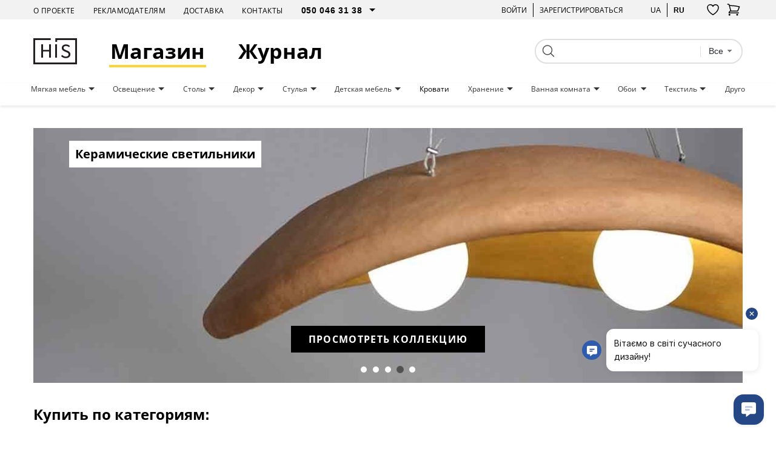

--- FILE ---
content_type: text/html; charset=UTF-8
request_url: https://his.ua/shop
body_size: 34934
content:

<!DOCTYPE html>
<html lang="ru" itemscope itemtype="https://schema.org/WebPage">
<head>
   
            <!-- Google Tag Manager -->
        <script>(function(w,d,s,l,i){w[l]=w[l]||[];w[l].push({'gtm.start':new Date().getTime(),event:'gtm.js'});var f=d.getElementsByTagName(s)[0],j=d.createElement(s);j.async=true;j.src="https://load.sgtm.his.ua/8w5xmyfkqexzk.js?"+i;f.parentNode.insertBefore(j,f);})(window,document,'script','dataLayer','awzp=Ah5FIiUmSzInKDVSRDtAD1ZIVlRXDwhEAxMLSwQK');</script>
        <!-- End Google Tag Manager -->
    
	<meta charset="UTF-8"/>
	<meta name="google-site-verification" content="8CJY9X_BN4Lt2e6KzDCWP3jnljxQ-BTs_972MRM8iLI" />
	<meta name="viewport" content="width=device-width, initial-scale=1">
	<link rel="shortcut icon" href="/img/favicon.ico" type="image/x-icon"/>

    
	<meta name="csrf-param" content="_csrf">
<meta name="csrf-token" content="D-dVUUqw6aVj8P5wvGp89X5eFmHfiQGxnGn7ZdLpj1p_pG0FCNSM1DWZyQjeABOTKDdEVYn-NMbzOJdUmLvEHA==">
	<title>Купить Дизайнерскую Мебель в Украине с Гарантией - his.ua</title>
			<style>
			body{
				background:#ffffff;
			}
			.wrapper{
				margin:0 auto;
			}
		</style>
		<style>
		#preloader_main {
			display:none;
			position:fixed;
			width:100%;
			height:100%;
			top:0;
			left:0;
			background-color:#fff;
			background-image:url(/img/preloader.gif);
			background-repeat:no-repeat;
			background-position:center;
			z-index:9999;
			overflow:hidden;
		}
	</style>
	<meta property="og:title" content="Купить Дизайнерскую Мебель в Украине с Гарантией - his.ua">
<meta property="og:description" content="HIS - дизайнерский интернет-магазин мебели, декора, освещения для дома, офиса, кафе и ресторана в Украине.">
<meta name="description" content="HIS - дизайнерский интернет-магазин мебели, декора, освещения для дома, офиса, кафе и ресторана в Украине.">
<meta property="og:image" content="https://his.ua/img/logo.jpg">
<meta name="keywords" content="дизайнерская, современная, мебель, декор, освещение, купить, заказать, продажа, цена, стоимость, доставка, интернет-магазин, киев, украина, his">
<meta property="og:site_name" content="HIS.ua">
<meta property="og:type" content="website">
<meta property="og:url" content="https://his.ua/shop">
<meta property="twitter:url" content="https://his.ua/shop">
<meta property="twitter:card" content="summary_large_image">
<meta property="twitter:domain" content="his.ua">
<link href="https://his.ua/shop" rel="canonical">
<link href="https://his.ua/ua/shop" rel="alternate" hreflang="x-default">
<link href="https://his.ua/shop" rel="alternate" hreflang="ru-RU">
<link href="https://his.ua/ua/shop" rel="alternate" hreflang="uk-UA">
<link href="/assets/6036cb37/themes/smoothness/jquery-ui.min.css?v=1695386992" rel="preload" as="style" onload="this.rel=&#039;stylesheet&#039;">
<link href="/assets/81e7cd1b/css/bootstrap.min.css?v=1695386991" rel="preload" as="style" onload="this.rel=&#039;stylesheet&#039;">
<link href="/font-awesome/css/font-awesome.min.css?v=1744640117" rel="preload" as="style" onload="this.rel=&#039;stylesheet&#039;">
<link href="/assets/e3ab92b/..\..\css\assets_min\owl.carousel.min.css" rel="preload" as="style" onload="this.rel=&#039;stylesheet&#039;">
<link href="/assets/e3ab92b/..\..\css\assets_min\owl.theme.default.min.css" rel="preload" as="style" onload="this.rel=&#039;stylesheet&#039;">
<link href="/css/fsb/flt.css?v=1744640116" rel="stylesheet">
<link href="/css/fsb/icons-font.css?v=1744640116" rel="stylesheet">
<link href="/assets/1647f3ba/..\..\css\assets_min\authchoice.min.css" rel="preload" as="style" onload="this.rel=&#039;stylesheet&#039;">
<script>var accordionExpandCategorySlug = "null";
const global_user_language = "ru";
const global_default_language = "ru";
const global_currencyCode = "UAH";</script>
    <!--<link href="/css/small-desktop.css?v=" media="screen and (min-width:1024px)" rel="stylesheet"  type="text/css" />
    <link href="/css/small-mobile.css?v=" media="screen and (max-width:1023px)" rel="stylesheet"  type="text/css" />-->

    <link href="/css/style.css?v=1762975676" rel="stylesheet"  type="text/css" />
    <link href="/css/style_n.min.css?v=1762975676" rel="stylesheet"  type="text/css" />

    <style type="text/css">
        .nav-top__icon-btn[data-has-items] img {
            width: 67%;
            height: 57%;
        }
    </style>

            <!-- Hotjar Tracking Code for www.his.ua -->
        <script>
            (function(h,o,t,j,a,r){
                h.hj=h.hj||function(){(h.hj.q=h.hj.q||[]).push(arguments)};
                h._hjSettings={hjid:1880223,hjsv:6};
                a=o.getElementsByTagName('head')[0];
                r=o.createElement('script');r.async=1;
                r.src=t+h._hjSettings.hjid+j+h._hjSettings.hjsv;
                a.appendChild(r);
            })(window,document,'https://static.hotjar.com/c/hotjar-','.js?sv=');
        </script>
    
    <script type="text/javascript">
        (function(c,l,a,r,i,t,y){
            c[a]=c[a]||function(){(c[a].q=c[a].q||[]).push(arguments)};
            t=l.createElement(r);t.async=1;t.src="https://www.clarity.ms/tag/"+i;
            y=l.getElementsByTagName(r)[0];y.parentNode.insertBefore(t,y);
        })(window, document, "clarity", "script", "tjtyqkywdy");
    </script>
</head>
<body>

    <!-- Google Tag Manager (noscript) -->
    <noscript><iframe src="https://load.sgtm.his.ua/ns.html?id=GTM-KLRM75P" height="0" width="0" style="display:none;visibility:hidden"></iframe></noscript>
    <!-- End Google Tag Manager (noscript) -->

<script type="application/ld+json">
	{
		"@context": "https://schema.org",
		"@type": "Organization",
		"url": "https://his.ua",
		"name" : "HIS",
		"logo": "https://his.ua/img/logo.jpg"
	}
</script>
<script type="application/ld+json">
	{
		"@context" : "https://schema.org",
		"@type" : "Organization",
		"name" : "HIS",
		"url" : "https://his.ua",
		"sameAs" : [
			"https://www.facebook.com/homeideassupply",
			"https://plus.google.com/+Hi-supply",
			"https://vk.com/club75223264"
		]
	}
</script>


<div id="preloader_main"></div>


<nav class="nav-top">
    <div class="container">
        <div class="nav-top__inner">
            <ul class="nav-top__links">
                <li>
                    <a class="nav-top__link" href="/about">О проекте</a>
                </li>
                <li>
                    <a class="nav-top__link" href="/advertising">Рекламодателям</a>
                </li>
                <li>
                    <a class="nav-top__link" href="/shipping">Доставка</a>
                </li>
                <li>
                    <a class="nav-top__link" href="/contacts">Контакты</a>
                </li>
                <li>
                    <select class="nav-top__dropdown pure" name="telephone" id="telephone">
                        <option value="050 046 31 38">050 046 31 38</option>
                        <option value="044 33 130 32">044 33 130 32</option>
                        <option value="068 490 22 77">068 490 22 77</option>
                    </select>
                </li>
            </ul>
            <div class="nav-top__buttons">
                <div class="nav-top__group">
                                        <a href="javascript: void(0);" class="user_login nav-top__text-btn">Войти</a>
                    
<div id="login" class="user_checkin login_popup_dialog" title="Войти как пользователь">
	<div class="h3">Войти как пользователь</div>
	<form id="login_form" action="/site/login" method="post">
<input type="hidden" name="_csrf" value="D-dVUUqw6aVj8P5wvGp89X5eFmHfiQGxnGn7ZdLpj1p_pG0FCNSM1DWZyQjeABOTKDdEVYn-NMbzOJdUmLvEHA=="><div class="form-group field-loginform-email required">
<input type="text" id="loginform-email" class="checkin" name="LoginForm[email]" placeholder="email" aria-required="true"><p class="help-block help-block-error"></p>
</div><div class="form-group field-loginform-password required">
<input type="password" id="loginform-password" class="checkin" name="LoginForm[password]" placeholder="password" aria-required="true"><p class="help-block help-block-error"></p>
</div><button type="submit" id="login_btn" class="button button_gray" data-error_msg="Неверный Email или Пароль">Войти</button></form>	<div class="h3">Войти как пользователь</div>
	<div class="checkin_social">
		<div id="w0" class="auth-clients">							<a class="auth-link facebook auth-link" href="/site/auth?authclient=facebook" title="Facebook" data-popup-width="860" data-popup-height="480"><span class="auth-icon facebook"></span><span class="auth-title">Facebook</span></a>							<a class="auth-link google auth-link" href="/site/auth?authclient=google" title="Google"><span class="auth-icon google"></span><span class="auth-title">Google</span></a>					</div>	</div>
	<a class="button check_in_signup" href="javascript: void(0);">Зарегистрироваться</a>
</div>



<div id="registration" class="user_checkin login_popup_dialog" title="Зарегистрироваться">
	<div class="h3">Зарегистрироваться как:</div>
	<div class="tabs tabs_user_registration">
		<ul>
			<li><a href="#user_registration">Пользователь</a></li>
			<li><a href="#user_registration_pro"><span class="pro_user">Pro</span> Пользователь</a></li>
		</ul>
		<div id="user_registration" class="user_registration">
			<p class="user_registration_title">Регистрация подходит для пользователей, которые хотят следить за новостями дизайна, комментировать и участвовать в дискуссиях.</p>
			<span class="hr_green"></span>
			<form id="signup_form" action="/site/signup" method="post">
<input type="hidden" name="_csrf" value="D-dVUUqw6aVj8P5wvGp89X5eFmHfiQGxnGn7ZdLpj1p_pG0FCNSM1DWZyQjeABOTKDdEVYn-NMbzOJdUmLvEHA=="><div class="form-group field-signupform-name">
<input type="text" id="signupform-name" class="input" name="SignupForm[name]" placeholder="Введите имя"><p class="help-block help-block-error"></p>
</div><div class="form-group field-signupform-email required">
<input type="text" id="signupform-email" class="input" name="SignupForm[email]" placeholder="Введите email" aria-required="true"><p class="help-block help-block-error"></p>
</div><div class="form-group field-signupform-password required">
<input type="password" id="signupform-password" class="input" name="SignupForm[password]" placeholder="Введите пароль" aria-required="true"><p class="help-block help-block-error"></p>
</div><button type="submit" id="signup_btn" class="button button_gray" data-error_msg="Не введен пароль или Email уже занят">Зарегистрироваться</button></form>			<p>
				Регистрируясь на сайте, Вы подтверждаете свое согласие с условиями<br> <a href="/article/dogovir-publichnoi-oferti_2015-06-08" title="Пользовательское соглашение">пользовательских соглашений</a>			</p>
			<div class="h3">Зарегистрироваться с помощью социальных сетей</div>
			<div class="checkin_social">
				<div id="w1" class="auth-clients">									<a class="auth-link facebook auth-link" href="/site/auth?authclient=facebook" title="Facebook" data-popup-width="860" data-popup-height="480"><span class="auth-icon facebook"></span><span class="auth-title">Facebook</span></a>									<a class="auth-link google auth-link" href="/site/auth?authclient=google" title="Google"><span class="auth-icon google"></span><span class="auth-title">Google</span></a>								</div>			</div>

			<a class="button check_in_login" href="javascript: void(0);">Войти как пользователь</a>
			<a class="button check_in_send_new_password" href="javascript: void(0);">Прислать новый пароль</a>
		</div>
		<div id="user_registration_pro" class="user_registration">
			<p class="user_registration_title">Регистрация подходит для профессионалов сферы дизайна и архитектуры. ПРО пользователи получают возможость разместить свой профайл в каталоге профессионалов, публиковать свои работы и статьи в портфолио и находить новых клиентов.</p>
			<span class="hr_green"></span>
			<form id="signup_form_pro" action="/site/signup" method="post">
<input type="hidden" name="_csrf" value="D-dVUUqw6aVj8P5wvGp89X5eFmHfiQGxnGn7ZdLpj1p_pG0FCNSM1DWZyQjeABOTKDdEVYn-NMbzOJdUmLvEHA=="><div class="form-group field-signupform-pro">

<input type="hidden" id="signupform-pro" class="form-control" name="SignupForm[pro]" value="1">

<p class="help-block help-block-error"></p>
</div><div class="form-group field-name_pro">
<input type="text" id="name_pro" class="input" name="SignupForm[name]" placeholder="Введите имя"><p class="help-block help-block-error"></p>
</div><div class="form-group field-email_pro required">
<input type="text" id="email_pro" class="input" name="SignupForm[email]" placeholder="Введите email" aria-required="true"><p class="help-block help-block-error"></p>
</div><div class="form-group field-password_pro required">
<input type="password" id="password_pro" class="input" name="SignupForm[password]" placeholder="Введите пароль" aria-required="true"><p class="help-block help-block-error"></p>
</div><button type="submit" id="signup_btn_pro" class="button button_gray" data-error_msg="Не введен пароль или Email уже занят">Продолжить регистрацию</button></form>			<p>
				Регистрируясь на сайте, Вы подтверждаете свое согласие с условиями<br> <a href="/article/dogovir-publichnoi-oferti_2015-06-08" title="Пользовательское соглашение">пользовательских соглашений</a>			</p>
			<div class="h3">Зарегистрироваться с помощью социальных сетей</div>
			<div class="checkin_social">
				<div id="w2" class="auth-clients">									<a class="auth-link facebook auth-link" href="/site/auth?authclient=facebook" title="Facebook" data-popup-width="860" data-popup-height="480"><span class="auth-icon facebook"></span><span class="auth-title">Facebook</span></a>									<a class="auth-link google auth-link" href="/site/auth?authclient=google" title="Google"><span class="auth-icon google"></span><span class="auth-title">Google</span></a>								</div>			</div>

			<a class="button check_in_login" href="javascript: void(0);">Войти как пользователь</a>
			<a class="button check_in_send_new_password" href="javascript: void(0);">Прислать новый пароль</a>
		</div>
	</div>
</div>

<div id="send_new_password" class="user_checkin login_popup_dialog" title="Прислать новый пароль">
	<form id="send_new_password_form" action="/site/sendnewpassword" method="post">
<input type="hidden" name="_csrf" value="D-dVUUqw6aVj8P5wvGp89X5eFmHfiQGxnGn7ZdLpj1p_pG0FCNSM1DWZyQjeABOTKDdEVYn-NMbzOJdUmLvEHA=="><div class="form-group field-sendnewpasswordform-email required">
<input type="text" id="sendnewpasswordform-email" class="checkin" name="SendNewPasswordForm[email]" placeholder="email" aria-required="true"><p class="help-block help-block-error"></p>
</div><button type="submit" id="send_new_password_btn" class="button" data-error_msg="Email пуст или не существует">Прислать новый пароль</button></form>	<a class="button check_in_login" href="javascript: void(0);">Войти как пользователь</a>
	<a class="button check_in_signup" href="javascript: void(0);">Зарегистрироваться</a>
</div>

<a href="javascript: void(0);" title="" class="opener_reg nav-top__text-btn">Зарегистрироваться</a>
                                    </div>
                <div class="nav-top__group">
                    <a href="https://his.ua/ua/shop"
                            title="українською"
                            class="nav-top__text-btn"
                    >ua</a>
                        <a href="https://his.ua/shop"
                                title="на русском"
                                class="nav-top__text-btn active"
                        >ru</a>
                </div>

                <button class="nav-top__icon-btn btn-favorites-main" data-has-items="false" data-autorized = "not" title="Избранное">
                    <img src="/icon/like-header.svg" alt="" />
                    <span class="nav-top__icon-btn_counter for-favorites-count">0</span>
                </button>
                <div class="cart_li">
                    <a class="cart_lnk nav-top__icon-btn" href="javascript: void(0);" title="Корзина покупок" >
    <img src="/icon/cart-no-padding.svg" alt="" />
	<span class="cart_count nav-top__icon-btn_counter"></span>
</a>
<div class="cart_info">
	<div class="cart_title">
		<span>Корзина</span>
		<a class="cart_close" href="javascript: void(0);">
			<i class="fa fa-times" aria-hidden="true"></i>
		</a>
	</div>
    	
                <div class="amount_total" style="justify-content: center;">
                Ваша корзина пока пуста :(            </div>
                </div>
                </div>
            </div>
        </div>
    </div>
</nav>

<header class="header">
    <div class="container">
        <div class="header__inner">
            <button class="burger">
                <span></span>
                <span></span>
                <span></span>
            </button>
            <a href="/" class="header__logo"><img src="/icon/his-logo.svg" alt="" class="header__logo_img" /></a>

            <a class="header__link active" href="/shop">Магазин</a>

            <a class="header__link" href="/journal">Журнал</a>
            <button class="nav-top__icon-btn btn-favorites-main" data-has-items="true" data-autorized = "not" title="Избранное">
                <img src="/icon/like-header.svg" alt="" />
                <span class="nav-top__icon-btn_counter for-favorites-count">0</span>
            </button>
            <div class="cart_li">
                <a class="cart_lnk nav-top__icon-btn" href="javascript: void(0);" title="Корзина покупок" >
    <img src="/icon/cart-no-padding.svg" alt="" />
	<span class="cart_count nav-top__icon-btn_counter"></span>
</a>
<div class="cart_info">
	<div class="cart_title">
		<span>Корзина</span>
		<a class="cart_close" href="javascript: void(0);">
			<i class="fa fa-times" aria-hidden="true"></i>
		</a>
	</div>
    	
                <div class="amount_total" style="justify-content: center;">
                Ваша корзина пока пуста :(            </div>
                </div>
            </div>
            <div class="header__search">
                
<form class="search" name="search" action="/search" method="get">
	<div>
		<input type="submit">
	</div>
	<div class="text_field">
		<input class="search_q" type="text" name="q" value="">
	</div>
    <div class="search-dropdown">
        <fieldset>
            <select name="type" class="search_field pure">
                <option value="all">Все</option>
                <option value="product" >Товары</option>
                <option value="tag" >Теги</option>
                <option value="article" >Статьи</option>
                <option value="event" >События</option>
                <option value="user" >Пользователи</option>
            </select>
        </fieldset>
    </div>

    </form>
                <!--<input type="text" placeholder="Поиск" />
                <button type="submit">
                    <img src="icon/search.svg" alt="search" />
                </button>-->
            </div>
        </div>
    </div>
</header>

<nav class="nav-menu">
    <div class="container">
        <ul class="nav-menu__inner">
                                                <li class="nav-menu__item">
                        <a href="/shop/mebel_myagkaya-mebel" class="nav-menu__link  dropdown boldOnHover">
                            Мягкая мебель                        </a>
                                                    <div class="nav-menu__menu">
                                <div class="nav-menu__content">
                                    <div class="container">
                                        <div class="nav-menu__content_inner">
                                            <div class="nav-menu__content_main">
                                                <div class="nav-menu__content_title">
                                                    <a href="/shop/mebel_myagkaya-mebel">Мягкая мебель</a>
                                                </div>
                                                <ul class="nav-menu__content_list">
                                                                                                            <li>

                                                            <a href="/shop/myagkaya-mebel_kresla" class="nav-menu__content_link boldOnHover">
                                                                Кресла                                                            </a>
                                                        </li>

                                                                                                            <li>

                                                            <a href="/shop/myagkaya-mebel_divany" class="nav-menu__content_link boldOnHover">
                                                                Диваны                                                            </a>
                                                        </li>

                                                                                                            <li>

                                                            <a href="/shop/myagkaya-mebel_pufy" class="nav-menu__content_link boldOnHover">
                                                                Пуфы                                                            </a>
                                                        </li>

                                                                                                            <li>

                                                            <a href="/shop/myagkaya-mebel_raskladnye-divany" class="nav-menu__content_link boldOnHover">
                                                                Раскладные диваны                                                            </a>
                                                        </li>

                                                                                                            <li>

                                                            <a href="/shop/myagkaya-mebel_modulnye-divany" class="nav-menu__content_link boldOnHover">
                                                                Модульные диваны                                                            </a>
                                                        </li>

                                                                                                            <li>

                                                            <a href="/shop/myagkaya-mebel_kamni-iz-shersti" class="nav-menu__content_link boldOnHover">
                                                                Камни из шерсти                                                            </a>
                                                        </li>

                                                                                                            <li>

                                                            <a href="/shop/myagkaya-mebel_ofisnye-divany" class="nav-menu__content_link boldOnHover">
                                                                Офисные диваны                                                            </a>
                                                        </li>

                                                                                                            <li>

                                                            <a href="/shop/myagkaya-mebel_kresla-meshki" class="nav-menu__content_link boldOnHover">
                                                                Кресла мешки                                                            </a>
                                                        </li>

                                                                                                            <li>

                                                            <a href="/shop/myagkaya-mebel_uglovye-divany" class="nav-menu__content_link boldOnHover">
                                                                Угловые диваны                                                            </a>
                                                        </li>

                                                                                                    </ul>
                                            </div>
                                            <div class="nav-menu__content_photo">
                                                <!--<picture>
                                                    <source srcset="" type="image/jpeg"/>
                                                    <img src="" alt="" />
                                                </picture>-->

                                                <img class="lazy" data-lazy-src="/img/categories/SCCDxRzxeY_610_610.jpg" alt="" />
                                            </div>
                                        </div>
                                    </div>
                                </div>
                                <div class="nav-menu__overlay"></div>
                            </div>
                                            </li>
                                    <li class="nav-menu__item">
                        <a href="/shop/osveschenie" class="nav-menu__link  dropdown boldOnHover">
                            Освещение                        </a>
                                                    <div class="nav-menu__menu">
                                <div class="nav-menu__content">
                                    <div class="container">
                                        <div class="nav-menu__content_inner">
                                            <div class="nav-menu__content_main">
                                                <div class="nav-menu__content_title">
                                                    <a href="/shop/osveschenie">Освещение</a>
                                                </div>
                                                <ul class="nav-menu__content_list">
                                                                                                            <li>

                                                            <a href="/shop/osveschenie_bra" class="nav-menu__content_link boldOnHover">
                                                                Бра                                                            </a>
                                                        </li>

                                                                                                            <li>

                                                            <a href="/shop/osveschenie_ljustry" class="nav-menu__content_link boldOnHover">
                                                                Люстры                                                            </a>
                                                        </li>

                                                                                                            <li>

                                                            <a href="/shop/osveschenie_nastolnye-lampy" class="nav-menu__content_link boldOnHover">
                                                                Настольные лампы                                                            </a>
                                                        </li>

                                                                                                            <li>

                                                            <a href="/shop/osveschenie_torshery" class="nav-menu__content_link boldOnHover">
                                                                Торшеры                                                            </a>
                                                        </li>

                                                                                                            <li>

                                                            <a href="/shop/osveschenie_vstroennye-svetilniki" class="nav-menu__content_link boldOnHover">
                                                                Встроенные светильники                                                            </a>
                                                        </li>

                                                                                                            <li>

                                                            <a href="/shop/osveschenie_potolochnye-svetilniki" class="nav-menu__content_link boldOnHover">
                                                                Потолочные светильники                                                            </a>
                                                        </li>

                                                                                                            <li>

                                                            <a href="/shop/osveschenie_magnitnye-sistemy" class="nav-menu__content_link boldOnHover">
                                                                Магнитные системы                                                            </a>
                                                        </li>

                                                                                                            <li>

                                                            <a href="/shop/osveschenie_trekovye-svetilniki" class="nav-menu__content_link boldOnHover">
                                                                Трековые светильники                                                            </a>
                                                        </li>

                                                                                                            <li>

                                                            <a href="/shop/osveschenie_ulichnye-svetilniki" class="nav-menu__content_link boldOnHover">
                                                                Уличные светильники                                                            </a>
                                                        </li>

                                                                                                            <li>

                                                            <a href="/shop/osveschenie_svetilniki-dlya-vannoy-komnaty" class="nav-menu__content_link boldOnHover">
                                                                Светильники для ванной комнаты                                                            </a>
                                                        </li>

                                                                                                            <li>

                                                            <a href="/shop/osveschenie_gipsovye-svetilniki" class="nav-menu__content_link boldOnHover">
                                                                Гипсовые светильники                                                            </a>
                                                        </li>

                                                                                                            <li>

                                                            <a href="/shop/osveschenie_akkumulyatornye-lampy" class="nav-menu__content_link boldOnHover">
                                                                Аккумуляторные лампы                                                            </a>
                                                        </li>

                                                                                                            <li>

                                                            <a href="/shop/osveschenie_akusticheskie-svetilniki" class="nav-menu__content_link boldOnHover">
                                                                Акустические светильники                                                            </a>
                                                        </li>

                                                                                                            <li>

                                                            <a href="/shop/osveschenie_tekstilnaya-trekovaya-sistema" class="nav-menu__content_link boldOnHover">
                                                                Текстильная трековая система                                                            </a>
                                                        </li>

                                                                                                    </ul>
                                            </div>
                                            <div class="nav-menu__content_photo">
                                                <!--<picture>
                                                    <source srcset="" type="image/jpeg"/>
                                                    <img src="" alt="" />
                                                </picture>-->

                                                <img class="lazy" data-lazy-src="/img/categories/ua5a1GxKnL_610_610.jpg" alt="" />
                                            </div>
                                        </div>
                                    </div>
                                </div>
                                <div class="nav-menu__overlay"></div>
                            </div>
                                            </li>
                                    <li class="nav-menu__item">
                        <a href="/shop/mebel_stoly" class="nav-menu__link  dropdown boldOnHover">
                            Столы                        </a>
                                                    <div class="nav-menu__menu">
                                <div class="nav-menu__content">
                                    <div class="container">
                                        <div class="nav-menu__content_inner">
                                            <div class="nav-menu__content_main">
                                                <div class="nav-menu__content_title">
                                                    <a href="/shop/mebel_stoly">Столы</a>
                                                </div>
                                                <ul class="nav-menu__content_list">
                                                                                                            <li>

                                                            <a href="/shop/stoly_zhurnalnye-stoliki" class="nav-menu__content_link boldOnHover">
                                                                Журнальные столики                                                            </a>
                                                        </li>

                                                                                                            <li>

                                                            <a href="/shop/stoly_rabochie-stoly" class="nav-menu__content_link boldOnHover">
                                                                Рабочие столы                                                            </a>
                                                        </li>

                                                                                                            <li>

                                                            <a href="/shop/stoly_kuhonnye-stoly" class="nav-menu__content_link boldOnHover">
                                                                Кухонные столы                                                            </a>
                                                        </li>

                                                                                                            <li>

                                                            <a href="/shop/stoly_stoly-dlya-peregovornyh" class="nav-menu__content_link boldOnHover">
                                                                Столы для переговорных                                                            </a>
                                                        </li>

                                                                                                            <li>

                                                            <a href="/shop/stoly_raskladnye-stoly" class="nav-menu__content_link boldOnHover">
                                                                Раскладные столы                                                            </a>
                                                        </li>

                                                                                                            <li>

                                                            <a href="/shop/stoly_kruglye-stoly" class="nav-menu__content_link boldOnHover">
                                                                Круглые столы                                                            </a>
                                                        </li>

                                                                                                            <li>

                                                            <a href="/shop/stoly_barnye-stoly" class="nav-menu__content_link boldOnHover">
                                                                Барные столы                                                            </a>
                                                        </li>

                                                                                                            <li>

                                                            <a href="/shop/stoly_kuhonnye-komplekty" class="nav-menu__content_link boldOnHover">
                                                                Кухонные комплекты                                                            </a>
                                                        </li>

                                                                                                    </ul>
                                            </div>
                                            <div class="nav-menu__content_photo">
                                                <!--<picture>
                                                    <source srcset="" type="image/jpeg"/>
                                                    <img src="" alt="" />
                                                </picture>-->

                                                <img class="lazy" data-lazy-src="/img/categories/-5bRKu6wk1_610_610.jpg" alt="" />
                                            </div>
                                        </div>
                                    </div>
                                </div>
                                <div class="nav-menu__overlay"></div>
                            </div>
                                            </li>
                                    <li class="nav-menu__item">
                        <a href="/shop/dekor" class="nav-menu__link  dropdown boldOnHover">
                            Декор                        </a>
                                                    <div class="nav-menu__menu">
                                <div class="nav-menu__content">
                                    <div class="container">
                                        <div class="nav-menu__content_inner">
                                            <div class="nav-menu__content_main">
                                                <div class="nav-menu__content_title">
                                                    <a href="/shop/dekor">Декор</a>
                                                </div>
                                                <ul class="nav-menu__content_list">
                                                                                                            <li>

                                                            <a href="/shop/dekor_podushki" class="nav-menu__content_link boldOnHover">
                                                                Подушки                                                            </a>
                                                        </li>

                                                                                                            <li>

                                                            <a href="/shop/dekor_svechi-i-podsvechniki" class="nav-menu__content_link boldOnHover">
                                                                Свечи и подсвечники                                                            </a>
                                                        </li>

                                                                                                            <li>

                                                            <a href="/shop/dekor_zerkala" class="nav-menu__content_link boldOnHover">
                                                                Зеркала                                                            </a>
                                                        </li>

                                                                                                            <li>

                                                            <a href="/shop/dekor_panno-kartiny" class="nav-menu__content_link boldOnHover">
                                                                Панно, Картины                                                            </a>
                                                        </li>

                                                                                                            <li>

                                                            <a href="/shop/dekor_kovry" class="nav-menu__content_link boldOnHover">
                                                                Ковры                                                            </a>
                                                        </li>

                                                                                                            <li>

                                                            <a href="/shop/dekor_vazony-dlya-tsvetov" class="nav-menu__content_link boldOnHover">
                                                                Вазоны для цветов                                                            </a>
                                                        </li>

                                                                                                            <li>

                                                            <a href="/shop/dekor_bio-kaminy" class="nav-menu__content_link boldOnHover">
                                                                Био камины                                                            </a>
                                                        </li>

                                                                                                            <li>

                                                            <a href="/shop/dekor_nastolnyy-dekor" class="nav-menu__content_link boldOnHover">
                                                                Настольный декор                                                            </a>
                                                        </li>

                                                                                                            <li>

                                                            <a href="/shop/dekor_nastennye-chasy" class="nav-menu__content_link boldOnHover">
                                                                Настенные часы                                                            </a>
                                                        </li>

                                                                                                            <li>

                                                            <a href="/shop/dekor_vazy" class="nav-menu__content_link boldOnHover">
                                                                Вазы                                                            </a>
                                                        </li>

                                                                                                            <li>

                                                            <a href="/shop/dekor_aromaty-dlya-doma" class="nav-menu__content_link boldOnHover">
                                                                Ароматы для дома                                                            </a>
                                                        </li>

                                                                                                            <li>

                                                            <a href="/shop/dekor_derevyannye-karty-mira" class="nav-menu__content_link boldOnHover">
                                                                Деревянные карты мира                                                            </a>
                                                        </li>

                                                                                                    </ul>
                                            </div>
                                            <div class="nav-menu__content_photo">
                                                <!--<picture>
                                                    <source srcset="" type="image/jpeg"/>
                                                    <img src="" alt="" />
                                                </picture>-->

                                                <img class="lazy" data-lazy-src="/img/categories/_LNIz53jyn_610_610.jpg" alt="" />
                                            </div>
                                        </div>
                                    </div>
                                </div>
                                <div class="nav-menu__overlay"></div>
                            </div>
                                            </li>
                                    <li class="nav-menu__item">
                        <a href="/shop/mebel_stulya" class="nav-menu__link  dropdown boldOnHover">
                            Стулья                        </a>
                                                    <div class="nav-menu__menu">
                                <div class="nav-menu__content">
                                    <div class="container">
                                        <div class="nav-menu__content_inner">
                                            <div class="nav-menu__content_main">
                                                <div class="nav-menu__content_title">
                                                    <a href="/shop/mebel_stulya">Стулья</a>
                                                </div>
                                                <ul class="nav-menu__content_list">
                                                                                                            <li>

                                                            <a href="/shop/stulya_taburety" class="nav-menu__content_link boldOnHover">
                                                                Табуреты                                                            </a>
                                                        </li>

                                                                                                            <li>

                                                            <a href="/shop/stulya_barnye-stulya" class="nav-menu__content_link boldOnHover">
                                                                Барные стулья                                                            </a>
                                                        </li>

                                                                                                            <li>

                                                            <a href="/shop/stulya_lavki" class="nav-menu__content_link boldOnHover">
                                                                Лавки                                                            </a>
                                                        </li>

                                                                                                            <li>

                                                            <a href="/shop/stulya_stulya-dlya-doma-i-ofisa" class="nav-menu__content_link boldOnHover">
                                                                Стулья для дома и офиса                                                            </a>
                                                        </li>

                                                                                                            <li>

                                                            <a href="/shop/stulya_ofisnye-kresla" class="nav-menu__content_link boldOnHover">
                                                                Офисные кресла                                                            </a>
                                                        </li>

                                                                                                            <li>

                                                            <a href="/shop/stulya_plastikovye-stulya" class="nav-menu__content_link boldOnHover">
                                                                Пластиковые стулья                                                            </a>
                                                        </li>

                                                                                                            <li>

                                                            <a href="/shop/stulya_geymerskie-kresla" class="nav-menu__content_link boldOnHover">
                                                                Геймерские кресла                                                            </a>
                                                        </li>

                                                                                                            <li>

                                                            <a href="/shop/stulya_povorotnye-stulya" class="nav-menu__content_link boldOnHover">
                                                                Поворотные стулья                                                            </a>
                                                        </li>

                                                                                                    </ul>
                                            </div>
                                            <div class="nav-menu__content_photo">
                                                <!--<picture>
                                                    <source srcset="" type="image/jpeg"/>
                                                    <img src="" alt="" />
                                                </picture>-->

                                                <img class="lazy" data-lazy-src="/img/categories/3fSIuZ8Xhf_610_610.jpg" alt="" />
                                            </div>
                                        </div>
                                    </div>
                                </div>
                                <div class="nav-menu__overlay"></div>
                            </div>
                                            </li>
                                    <li class="nav-menu__item">
                        <a href="/shop/mebel_detskaya-mebel" class="nav-menu__link  dropdown boldOnHover">
                            Детская мебель                        </a>
                                                    <div class="nav-menu__menu">
                                <div class="nav-menu__content">
                                    <div class="container">
                                        <div class="nav-menu__content_inner">
                                            <div class="nav-menu__content_main">
                                                <div class="nav-menu__content_title">
                                                    <a href="/shop/mebel_detskaya-mebel">Детская мебель</a>
                                                </div>
                                                <ul class="nav-menu__content_list">
                                                                                                            <li>

                                                            <a href="/shop/detskaya-mebel_detskie-krovati" class="nav-menu__content_link boldOnHover">
                                                                Детские кровати                                                            </a>
                                                        </li>

                                                                                                            <li>

                                                            <a href="/shop/detskaya-mebel_detskie-stulya-i-kresla" class="nav-menu__content_link boldOnHover">
                                                                Детские стулья и кресла                                                            </a>
                                                        </li>

                                                                                                            <li>

                                                            <a href="/shop/detskaya-mebel_detskie-stoly" class="nav-menu__content_link boldOnHover">
                                                                Детские столы                                                            </a>
                                                        </li>

                                                                                                            <li>

                                                            <a href="/shop/detskaya-mebel_detskie-kachalki" class="nav-menu__content_link boldOnHover">
                                                                Детские качалки                                                            </a>
                                                        </li>

                                                                                                            <li>

                                                            <a href="/shop/detskaya-mebel_shkafy-v-detskuju-komnatu" class="nav-menu__content_link boldOnHover">
                                                                Шкафы в детскую комнату                                                            </a>
                                                        </li>

                                                                                                            <li>

                                                            <a href="/shop/detskaya-mebel_osveschenie-v-detskuju" class="nav-menu__content_link boldOnHover">
                                                                Освещение в детскую                                                            </a>
                                                        </li>

                                                                                                            <li>

                                                            <a href="/shop/detskaya-mebel_pelenalnye-stoliki" class="nav-menu__content_link boldOnHover">
                                                                Пеленальные столики                                                            </a>
                                                        </li>

                                                                                                            <li>

                                                            <a href="/shop/detskaya-mebel_komody-v-detskuju-komnatu" class="nav-menu__content_link boldOnHover">
                                                                Комоды в детскую комнату                                                            </a>
                                                        </li>

                                                                                                    </ul>
                                            </div>
                                            <div class="nav-menu__content_photo">
                                                <!--<picture>
                                                    <source srcset="" type="image/jpeg"/>
                                                    <img src="" alt="" />
                                                </picture>-->

                                                <img class="lazy" data-lazy-src="/img/categories/-Dqnwh7ijv_610_610.jpg" alt="" />
                                            </div>
                                        </div>
                                    </div>
                                </div>
                                <div class="nav-menu__overlay"></div>
                            </div>
                                            </li>
                                    <li class="nav-menu__item">
                        <a href="/shop/mebel_krovati" class="nav-menu__link   boldOnHover">
                            Кровати                        </a>
                                            </li>
                                    <li class="nav-menu__item">
                        <a href="/shop/mebel_hranenie" class="nav-menu__link  dropdown boldOnHover">
                            Хранение                        </a>
                                                    <div class="nav-menu__menu">
                                <div class="nav-menu__content">
                                    <div class="container">
                                        <div class="nav-menu__content_inner">
                                            <div class="nav-menu__content_main">
                                                <div class="nav-menu__content_title">
                                                    <a href="/shop/mebel_hranenie">Хранение</a>
                                                </div>
                                                <ul class="nav-menu__content_list">
                                                                                                            <li>

                                                            <a href="/shop/hranenie_tumby" class="nav-menu__content_link boldOnHover">
                                                                Тумбы                                                             </a>
                                                        </li>

                                                                                                            <li>

                                                            <a href="/shop/hranenie_konsoli" class="nav-menu__content_link boldOnHover">
                                                                Консоли                                                            </a>
                                                        </li>

                                                                                                            <li>

                                                            <a href="/shop/hranenie_veshalki" class="nav-menu__content_link boldOnHover">
                                                                Вешалки                                                            </a>
                                                        </li>

                                                                                                            <li>

                                                            <a href="/shop/hranenie_stellazhi" class="nav-menu__content_link boldOnHover">
                                                                Стеллажи                                                            </a>
                                                        </li>

                                                                                                            <li>

                                                            <a href="/shop/hranenie_komody" class="nav-menu__content_link boldOnHover">
                                                                Комоды                                                            </a>
                                                        </li>

                                                                                                            <li>

                                                            <a href="/shop/hranenie_shkafy" class="nav-menu__content_link boldOnHover">
                                                                Шкафы                                                            </a>
                                                        </li>

                                                                                                            <li>

                                                            <a href="/shop/hranenie_polki" class="nav-menu__content_link boldOnHover">
                                                                Полки                                                            </a>
                                                        </li>

                                                                                                            <li>

                                                            <a href="/shop/hranenie_tumby-pod-tv" class="nav-menu__content_link boldOnHover">
                                                                Тумбы под ТВ                                                            </a>
                                                        </li>

                                                                                                            <li>

                                                            <a href="/shop/hranenie_prikrovatnye-tumbochki" class="nav-menu__content_link boldOnHover">
                                                                Прикроватные тумбочки                                                            </a>
                                                        </li>

                                                                                                            <li>

                                                            <a href="/shop/hranenie_prihozhaya" class="nav-menu__content_link boldOnHover">
                                                                Прихожая                                                            </a>
                                                        </li>

                                                                                                            <li>

                                                            <a href="/shop/hranenie_tumby-v-vannuju" class="nav-menu__content_link boldOnHover">
                                                                Тумбы в ванную                                                            </a>
                                                        </li>

                                                                                                            <li>

                                                            <a href="/shop/hranenie_krjuchki" class="nav-menu__content_link boldOnHover">
                                                                Крючки                                                            </a>
                                                        </li>

                                                                                                    </ul>
                                            </div>
                                            <div class="nav-menu__content_photo">
                                                <!--<picture>
                                                    <source srcset="" type="image/jpeg"/>
                                                    <img src="" alt="" />
                                                </picture>-->

                                                <img class="lazy" data-lazy-src="/img/categories/4F4Gqq9nZB_610_610.jpg" alt="" />
                                            </div>
                                        </div>
                                    </div>
                                </div>
                                <div class="nav-menu__overlay"></div>
                            </div>
                                            </li>
                                    <li class="nav-menu__item">
                        <a href="/shop/vannaya-komnata" class="nav-menu__link  dropdown boldOnHover">
                            Ванная комната                        </a>
                                                    <div class="nav-menu__menu">
                                <div class="nav-menu__content">
                                    <div class="container">
                                        <div class="nav-menu__content_inner">
                                            <div class="nav-menu__content_main">
                                                <div class="nav-menu__content_title">
                                                    <a href="/shop/vannaya-komnata">Ванная комната</a>
                                                </div>
                                                <ul class="nav-menu__content_list">
                                                                                                            <li>

                                                            <a href="/shop/vannaya-komnata_polotentsesushiteli" class="nav-menu__content_link boldOnHover">
                                                                Полотенцесушители                                                            </a>
                                                        </li>

                                                                                                            <li>

                                                            <a href="/shop/vannaya-komnata_rakoviny-iz-betona" class="nav-menu__content_link boldOnHover">
                                                                Раковины из бетона                                                            </a>
                                                        </li>

                                                                                                            <li>

                                                            <a href="/shop/vannaya-komnata_aksessuary-dlya-vannoy" class="nav-menu__content_link boldOnHover">
                                                                Аксессуары для ванной                                                            </a>
                                                        </li>

                                                                                                            <li>

                                                            <a href="/shop/vannaya-komnata_vanny-iz-litogo-kamnya" class="nav-menu__content_link boldOnHover">
                                                                Ванны из литого камня                                                            </a>
                                                        </li>

                                                                                                    </ul>
                                            </div>
                                            <div class="nav-menu__content_photo">
                                                <!--<picture>
                                                    <source srcset="" type="image/jpeg"/>
                                                    <img src="" alt="" />
                                                </picture>-->

                                                <img class="lazy" data-lazy-src="/img/categories/VNROJj7a1J_610_610.jpg" alt="" />
                                            </div>
                                        </div>
                                    </div>
                                </div>
                                <div class="nav-menu__overlay"></div>
                            </div>
                                            </li>
                                    <li class="nav-menu__item">
                        <a href="/shop/oboi" class="nav-menu__link  dropdown boldOnHover">
                            Обои                        </a>
                                                    <div class="nav-menu__menu">
                                <div class="nav-menu__content">
                                    <div class="container">
                                        <div class="nav-menu__content_inner">
                                            <div class="nav-menu__content_main">
                                                <div class="nav-menu__content_title">
                                                    <a href="/shop/oboi">Обои</a>
                                                </div>
                                                <ul class="nav-menu__content_list">
                                                                                                            <li>

                                                            <a href="/shop/oboi_vlagostoykie-oboi" class="nav-menu__content_link boldOnHover">
                                                                Влагостойкие обои                                                            </a>
                                                        </li>

                                                                                                            <li>

                                                            <a href="/shop/oboi_vinilovye-oboi" class="nav-menu__content_link boldOnHover">
                                                                Виниловые обои                                                            </a>
                                                        </li>

                                                                                                            <li>

                                                            <a href="/shop/oboi_flizelinovye-oboi" class="nav-menu__content_link boldOnHover">
                                                                Флизелиновые обои                                                            </a>
                                                        </li>

                                                                                                            <li>

                                                            <a href="/shop/oboi_tekstilnye-oboi" class="nav-menu__content_link boldOnHover">
                                                                Текстильные обои                                                            </a>
                                                        </li>

                                                                                                            <li>

                                                            <a href="/shop/oboi_detskie-oboi" class="nav-menu__content_link boldOnHover">
                                                                Детские обои                                                            </a>
                                                        </li>

                                                                                                            <li>

                                                            <a href="/shop/oboi_oboi-raspisannye-vruchnuju" class="nav-menu__content_link boldOnHover">
                                                                Обои расписанные вручную                                                            </a>
                                                        </li>

                                                                                                    </ul>
                                            </div>
                                            <div class="nav-menu__content_photo">
                                                <!--<picture>
                                                    <source srcset="" type="image/jpeg"/>
                                                    <img src="" alt="" />
                                                </picture>-->

                                                <img class="lazy" data-lazy-src="/img/categories/UsG5s0tKTH_610_610.jpg" alt="" />
                                            </div>
                                        </div>
                                    </div>
                                </div>
                                <div class="nav-menu__overlay"></div>
                            </div>
                                            </li>
                                    <li class="nav-menu__item">
                        <a href="/shop/tekstil" class="nav-menu__link  dropdown boldOnHover">
                            Текстиль                        </a>
                                                    <div class="nav-menu__menu">
                                <div class="nav-menu__content">
                                    <div class="container">
                                        <div class="nav-menu__content_inner">
                                            <div class="nav-menu__content_main">
                                                <div class="nav-menu__content_title">
                                                    <a href="/shop/tekstil">Текстиль</a>
                                                </div>
                                                <ul class="nav-menu__content_list">
                                                                                                            <li>

                                                            <a href="/shop/tekstil_pledy" class="nav-menu__content_link boldOnHover">
                                                                Пледы                                                            </a>
                                                        </li>

                                                                                                            <li>

                                                            <a href="/shop/tekstil_postelnoe-bele" class="nav-menu__content_link boldOnHover">
                                                                Постельное белье                                                            </a>
                                                        </li>

                                                                                                    </ul>
                                            </div>
                                            <div class="nav-menu__content_photo">
                                                <!--<picture>
                                                    <source srcset="" type="image/jpeg"/>
                                                    <img src="" alt="" />
                                                </picture>-->

                                                <img class="lazy" data-lazy-src="/img/categories/Ac5kHTlm0a_610_610.jpg" alt="" />
                                            </div>
                                        </div>
                                    </div>
                                </div>
                                <div class="nav-menu__overlay"></div>
                            </div>
                                            </li>
                                    <li class="nav-menu__item">
                        <a href="/shop/stenovye-paneli" class="nav-menu__link  dropdown boldOnHover">
                            Стеновые панели                        </a>
                                                    <div class="nav-menu__menu">
                                <div class="nav-menu__content">
                                    <div class="container">
                                        <div class="nav-menu__content_inner">
                                            <div class="nav-menu__content_main">
                                                <div class="nav-menu__content_title">
                                                    <a href="/shop/stenovye-paneli">Стеновые панели</a>
                                                </div>
                                                <ul class="nav-menu__content_list">
                                                                                                            <li>

                                                            <a href="/shop/stenovye-paneli_zvukopogloschajuschie-paneli" class="nav-menu__content_link boldOnHover">
                                                                Звукопоглощающие панели                                                            </a>
                                                        </li>

                                                                                                    </ul>
                                            </div>
                                            <div class="nav-menu__content_photo">
                                                <!--<picture>
                                                    <source srcset="" type="image/jpeg"/>
                                                    <img src="" alt="" />
                                                </picture>-->

                                                <img class="lazy" data-lazy-src="/img/categories/MksF2hKUKV_610_610.jpg" alt="" />
                                            </div>
                                        </div>
                                    </div>
                                </div>
                                <div class="nav-menu__overlay"></div>
                            </div>
                                            </li>
                                    <li class="nav-menu__item">
                        <a href="/shop/dekor_kovry" class="nav-menu__link   boldOnHover">
                            Ковры                        </a>
                                            </li>
                                    <li class="nav-menu__item">
                        <a href="/shop/mebel_matrasy" class="nav-menu__link   boldOnHover">
                            Матрасы                        </a>
                                            </li>
                                    <li class="nav-menu__item">
                        <a href="/shop/mebel-dlya-ofisa" class="nav-menu__link  dropdown boldOnHover">
                            Мебель для офиса                        </a>
                                                    <div class="nav-menu__menu">
                                <div class="nav-menu__content">
                                    <div class="container">
                                        <div class="nav-menu__content_inner">
                                            <div class="nav-menu__content_main">
                                                <div class="nav-menu__content_title">
                                                    <a href="/shop/mebel-dlya-ofisa">Мебель для офиса</a>
                                                </div>
                                                <ul class="nav-menu__content_list">
                                                                                                            <li>

                                                            <a href="/shop/mebel-dlya-ofisa_kompjuternye-i-ofisnye-stoly" class="nav-menu__content_link boldOnHover">
                                                                Компьютерные и офисные столы                                                            </a>
                                                        </li>

                                                                                                            <li>

                                                            <a href="/shop/mebel-dlya-ofisa_ofisnye-stulya-i-kresla" class="nav-menu__content_link boldOnHover">
                                                                Офисные стулья и кресла                                                            </a>
                                                        </li>

                                                                                                            <li>

                                                            <a href="/shop/mebel-dlya-ofisa_stellazhi-dlya-ofisa" class="nav-menu__content_link boldOnHover">
                                                                Стеллажи для офиса                                                            </a>
                                                        </li>

                                                                                                            <li>

                                                            <a href="/shop/mebel-dlya-ofisa_mebel-dlya-peregovornyh-komnat" class="nav-menu__content_link boldOnHover">
                                                                Мебель для переговорных комнат                                                            </a>
                                                        </li>

                                                                                                            <li>

                                                            <a href="/shop/mebel-dlya-ofisa_ofisnoe-osveschenie" class="nav-menu__content_link boldOnHover">
                                                                Офисное освещение                                                            </a>
                                                        </li>

                                                                                                    </ul>
                                            </div>
                                            <div class="nav-menu__content_photo">
                                                <!--<picture>
                                                    <source srcset="" type="image/jpeg"/>
                                                    <img src="" alt="" />
                                                </picture>-->

                                                <img class="lazy" data-lazy-src="/img/categories/rb7GRWaoYw_610_610.jpg" alt="" />
                                            </div>
                                        </div>
                                    </div>
                                </div>
                                <div class="nav-menu__overlay"></div>
                            </div>
                                            </li>
                                    <li class="nav-menu__item">
                        <a href="/shop/ulichnaya-mebel" class="nav-menu__link  dropdown boldOnHover">
                            Уличная мебель                        </a>
                                                    <div class="nav-menu__menu">
                                <div class="nav-menu__content">
                                    <div class="container">
                                        <div class="nav-menu__content_inner">
                                            <div class="nav-menu__content_main">
                                                <div class="nav-menu__content_title">
                                                    <a href="/shop/ulichnaya-mebel">Уличная мебель</a>
                                                </div>
                                                <ul class="nav-menu__content_list">
                                                                                                            <li>

                                                            <a href="/shop/ulichnaya-mebel_sadovye-stulya" class="nav-menu__content_link boldOnHover">
                                                                Садовые стулья                                                            </a>
                                                        </li>

                                                                                                            <li>

                                                            <a href="/shop/ulichnaya-mebel_sadovye-kresla" class="nav-menu__content_link boldOnHover">
                                                                Садовые кресла                                                            </a>
                                                        </li>

                                                                                                            <li>

                                                            <a href="/shop/ulichnaya-mebel_sadovye-stoly" class="nav-menu__content_link boldOnHover">
                                                                Садовые столы                                                            </a>
                                                        </li>

                                                                                                            <li>

                                                            <a href="/shop/ulichnaya-mebel_sadovye-barnye-stulya" class="nav-menu__content_link boldOnHover">
                                                                Садовые барные стулья                                                            </a>
                                                        </li>

                                                                                                    </ul>
                                            </div>
                                            <div class="nav-menu__content_photo">
                                                <!--<picture>
                                                    <source srcset="" type="image/jpeg"/>
                                                    <img src="" alt="" />
                                                </picture>-->

                                                <img class="lazy" data-lazy-src="/img/categories/prYOozlN8W_610_610.jpg" alt="" />
                                            </div>
                                        </div>
                                    </div>
                                </div>
                                <div class="nav-menu__overlay"></div>
                            </div>
                                            </li>
                                    <li class="nav-menu__item">
                        <a href="/shop/akusticheskie-peregorodki" class="nav-menu__link   boldOnHover">
                            Акустические перегородки                        </a>
                                            </li>
                                    <li class="nav-menu__item">
                        <a href="/shop/kuhni" class="nav-menu__link   boldOnHover">
                            Кухни                        </a>
                                            </li>
                                    <li class="nav-menu__item">
                        <a href="/shop/stoly_kuhonnye-komplekty" class="nav-menu__link   boldOnHover">
                            Кухонные комплекты                        </a>
                                            </li>
                
                    </ul>
    </div>
</nav>

<main class="main 222">
    <div id="content" class="container">
        <!--is_main_page-->

<div class="owl-highlight-wrapper">
    <div class="owl-carousel owl-carousel__custom owl-theme owl-highlight">
        
<div class="highlight">
    <div class="highlight__banner">
        <img src="/img/collections/X9a0XbdWo1_1170_420.jpg" alt="Биокамины SPIN" />
    </div>
    <h3 class="highlight__title">Биокамины SPIN</h3>
    <a class="button invert highlight__link" href="/collection/biokaminy-spin">Просмотреть коллекцию</a>
</div>

<div class="highlight">
    <div class="highlight__banner">
        <img src="/img/collections/FmZVQuHV3c_1170_420.jpg" alt="Удобные и практичные " />
    </div>
    <h3 class="highlight__title">Удобные и практичные </h3>
    <a class="button invert highlight__link" href="/collection/udobnye-i-praktichnye">Просмотреть коллекцию</a>
</div>

<div class="highlight">
    <div class="highlight__banner">
        <img src="/img/collections/th9RwvS1Zi_1170_420.jpg" alt="Лаконичные светильники" />
    </div>
    <h3 class="highlight__title">Лаконичные светильники</h3>
    <a class="button invert highlight__link" href="/collection/lakonichnye-svetilniki">Просмотреть коллекцию</a>
</div>

<div class="highlight">
    <div class="highlight__banner">
        <img src="/img/collections/XdVV0aby4O_1170_420.jpg" alt="Керамические светильники" />
    </div>
    <h3 class="highlight__title">Керамические светильники</h3>
    <a class="button invert highlight__link" href="/collection/keramicheskie-svetilniki">Просмотреть коллекцию</a>
</div>

<div class="highlight">
    <div class="highlight__banner">
        <img src="/img/collections/nq7NsN0Z0B_1170_420.jpg" alt="BALOO" />
    </div>
    <h3 class="highlight__title">BALOO</h3>
    <a class="button invert highlight__link" href="/collection/baloo">Просмотреть коллекцию</a>
</div>
    </div>
</div>
<h3 class="main__title">Купить по категориям:</h3>

<section class="main__grid">
    
                        <article class="card">
                            <div class="card__banner">
                                <a href="/shop/mebel_stulya" title="Стулья">
                                    <div class="card__photo">
                                        <picture>
                                           <source
                                             srcset="/img/categories/3fSIuZ8Xhf_368_211.jpg"
                                              type="image/jpeg"
                                              media="(min-width: 575px)"
                                           />
                                           <source
                                             srcset="/img/categories_mobile/QGBFtNrtFs_610_610.jpg"
                                              type="image/jpeg"
                                              media="(min-width: 320px)"
                                           />
                                            <img src="/img/categories/3fSIuZ8Xhf_610_610.jpg" alt="" />
                                        </picture>
                                    </div>
                                  </a>
                            </div>
                            <div class="card__info">
                                <a href="/shop/mebel_stulya">
                                    <h3 class="card__title">Стулья</h3>
                                </a>
                                <div class="card__categories"><a class="card__categories_link boldOnHover" href="/shop/stulya_taburety">Табуреты</a><a class="card__categories_link boldOnHover" href="/shop/stulya_barnye-stulya">Барные стулья</a><a class="card__categories_link boldOnHover" href="/shop/stulya_lavki">Лавки</a><a class="card__categories_link boldOnHover" href="/shop/stulya_stulya-dlya-doma-i-ofisa">Стулья для дома и офиса</a><a class="card__categories_link boldOnHover" href="/shop/stulya_ofisnye-kresla">Офисные кресла</a><a href="#" class="showMoreBtn boldOnHover active">Смотреть все
											<svg width="16" height="17" viewBox="0 0 16 17" fill="none" xmlns="http://www.w3.org/2000/svg">
												<path d="M5.5 3.60938L10.5 8.60938L5.5 13.6094" stroke="black" stroke-width="1.5" stroke-linecap="round" stroke-linejoin="round"/>
											</svg>
										</a>
                                    	<a href="#" class="showLessBtn boldOnHover">Свернуть</a></div>
                            </div>
                        </article>
                        <article class="card">
                            <div class="card__banner">
                                <a href="/shop/mebel_hranenie" title="Хранение">
                                    <div class="card__photo">
                                        <picture>
                                           <source
                                             srcset="/img/categories/4F4Gqq9nZB_368_211.jpg"
                                              type="image/jpeg"
                                              media="(min-width: 575px)"
                                           />
                                           <source
                                             srcset="/img/categories_mobile/s9cyuizv91_610_610.jpg"
                                              type="image/jpeg"
                                              media="(min-width: 320px)"
                                           />
                                            <img src="/img/categories/4F4Gqq9nZB_610_610.jpg" alt="" />
                                        </picture>
                                    </div>
                                  </a>
                            </div>
                            <div class="card__info">
                                <a href="/shop/mebel_hranenie">
                                    <h3 class="card__title">Хранение</h3>
                                </a>
                                <div class="card__categories"><a class="card__categories_link boldOnHover" href="/shop/hranenie_konsoli">Консоли</a><a class="card__categories_link boldOnHover" href="/shop/hranenie_veshalki">Вешалки</a><a class="card__categories_link boldOnHover" href="/shop/hranenie_stellazhi">Стеллажи</a><a class="card__categories_link boldOnHover" href="/shop/hranenie_komody">Комоды</a><a class="card__categories_link boldOnHover" href="/shop/hranenie_shkafy">Шкафы</a><a class="card__categories_link boldOnHover" href="/shop/hranenie_polki">Полки</a><a class="card__categories_link boldOnHover" href="/shop/hranenie_tumby-pod-tv">ТВ тумбы</a><a class="card__categories_link boldOnHover" href="/shop/hranenie_prikrovatnye-tumbochki">Прикроватные тумбы</a><a class="card__categories_link boldOnHover" href="/shop/hranenie_prihozhaya">Прихожие</a><a class="card__categories_link boldOnHover" href="/shop/hranenie_krjuchki">Крючки</a><a href="#" class="showMoreBtn boldOnHover active">Смотреть все
											<svg width="16" height="17" viewBox="0 0 16 17" fill="none" xmlns="http://www.w3.org/2000/svg">
												<path d="M5.5 3.60938L10.5 8.60938L5.5 13.6094" stroke="black" stroke-width="1.5" stroke-linecap="round" stroke-linejoin="round"/>
											</svg>
										</a>
                                    	<a href="#" class="showLessBtn boldOnHover">Свернуть</a></div>
                            </div>
                        </article>
                        <article class="card">
                            <div class="card__banner">
                                <a href="/shop/osveschenie" title="Освещение">
                                    <div class="card__photo">
                                        <picture>
                                           <source
                                             srcset="/img/categories/ua5a1GxKnL_368_211.jpg"
                                              type="image/jpeg"
                                              media="(min-width: 575px)"
                                           />
                                           <source
                                             srcset="/img/categories_mobile/0BjNngJEUx_610_610.jpg"
                                              type="image/jpeg"
                                              media="(min-width: 320px)"
                                           />
                                            <img src="/img/categories/ua5a1GxKnL_610_610.jpg" alt="" />
                                        </picture>
                                    </div>
                                  </a>
                            </div>
                            <div class="card__info">
                                <a href="/shop/osveschenie">
                                    <h3 class="card__title">Освещение</h3>
                                </a>
                                <div class="card__categories"><a class="card__categories_link boldOnHover" href="/shop/osveschenie_bra">Бра</a><a class="card__categories_link boldOnHover" href="/shop/osveschenie_ljustry">Люстры</a><a class="card__categories_link boldOnHover" href="/shop/osveschenie_nastolnye-lampy">Настольные лампы</a><a class="card__categories_link boldOnHover" href="/shop/osveschenie_torshery">Торшеры</a><a class="card__categories_link boldOnHover" href="/shop/osveschenie_vstroennye-svetilniki">Встроенные светильники</a><a class="card__categories_link boldOnHover" href="/shop/osveschenie_potolochnye-svetilniki">Потолочные светильники</a><a class="card__categories_link boldOnHover" href="/shop/osveschenie_magnitnye-sistemy">Магнитные системы</a><a class="card__categories_link boldOnHover" href="/shop/osveschenie_trekovye-svetilniki">Трековые светильники</a><a class="card__categories_link boldOnHover" href="/shop/osveschenie_svetilniki-dlya-vannoy-komnaty">Светильники для ванной комнаты</a><a class="card__categories_link boldOnHover" href="/shop/osveschenie_gipsovye-svetilniki">Гипсовые светильники</a><a class="card__categories_link boldOnHover" href="/shop/osveschenie_akkumulyatornye-lampy">Аккумуляторные лампы</a><a class="card__categories_link boldOnHover" href="/shop/osveschenie_akusticheskie-svetilniki">Акустические светильники</a><a class="card__categories_link boldOnHover" href="/shop/osveschenie_tekstilnaya-trekovaya-sistema">Текстильная трековая система</a><a href="#" class="showMoreBtn boldOnHover active">Смотреть все
											<svg width="16" height="17" viewBox="0 0 16 17" fill="none" xmlns="http://www.w3.org/2000/svg">
												<path d="M5.5 3.60938L10.5 8.60938L5.5 13.6094" stroke="black" stroke-width="1.5" stroke-linecap="round" stroke-linejoin="round"/>
											</svg>
										</a>
                                    	<a href="#" class="showLessBtn boldOnHover">Свернуть</a></div>
                            </div>
                        </article>
                        <article class="card">
                            <div class="card__banner">
                                <a href="/shop/mebel_stoly" title="Столы">
                                    <div class="card__photo">
                                        <picture>
                                           <source
                                             srcset="/img/categories/-5bRKu6wk1_368_211.jpg"
                                              type="image/jpeg"
                                              media="(min-width: 575px)"
                                           />
                                           <source
                                             srcset="/img/categories_mobile/XjCQPsXZkp_610_610.jpg"
                                              type="image/jpeg"
                                              media="(min-width: 320px)"
                                           />
                                            <img src="/img/categories/-5bRKu6wk1_610_610.jpg" alt="" />
                                        </picture>
                                    </div>
                                  </a>
                            </div>
                            <div class="card__info">
                                <a href="/shop/mebel_stoly">
                                    <h3 class="card__title">Столы</h3>
                                </a>
                                <div class="card__categories"><a class="card__categories_link boldOnHover" href="/shop/stoly_zhurnalnye-stoliki">Журнальные столики</a><a class="card__categories_link boldOnHover" href="/shop/stoly_rabochie-stoly">Рабочие столы</a><a class="card__categories_link boldOnHover" href="/shop/stoly_kuhonnye-stoly">Кухонные столы</a><a class="card__categories_link boldOnHover" href="/shop/stoly_stoly-dlya-peregovornyh">Столы для переговорных</a><a class="card__categories_link boldOnHover" href="/shop/stoly_raskladnye-stoly">Раскладные столы</a><a class="card__categories_link boldOnHover" href="/shop/stoly_kruglye-stoly">Круглые столы</a><a class="card__categories_link boldOnHover" href="/shop/stoly_barnye-stoly">Барные столы</a><a class="card__categories_link boldOnHover" href="/shop/stoly_kuhonnye-komplekty">Кухонные комплекты</a><a href="#" class="showMoreBtn boldOnHover active">Смотреть все
											<svg width="16" height="17" viewBox="0 0 16 17" fill="none" xmlns="http://www.w3.org/2000/svg">
												<path d="M5.5 3.60938L10.5 8.60938L5.5 13.6094" stroke="black" stroke-width="1.5" stroke-linecap="round" stroke-linejoin="round"/>
											</svg>
										</a>
                                    	<a href="#" class="showLessBtn boldOnHover">Свернуть</a></div>
                            </div>
                        </article>
                        <article class="card">
                            <div class="card__banner">
                                <a href="/shop/dekor" title="Декор">
                                    <div class="card__photo">
                                        <picture>
                                           <source
                                             srcset="/img/categories/_LNIz53jyn_368_211.jpg"
                                              type="image/jpeg"
                                              media="(min-width: 575px)"
                                           />
                                           <source
                                             srcset="/img/categories_mobile/ntrPQ5sdfa_610_610.jpg"
                                              type="image/jpeg"
                                              media="(min-width: 320px)"
                                           />
                                            <img src="/img/categories/_LNIz53jyn_610_610.jpg" alt="" />
                                        </picture>
                                    </div>
                                  </a>
                            </div>
                            <div class="card__info">
                                <a href="/shop/dekor">
                                    <h3 class="card__title">Декор</h3>
                                </a>
                                <div class="card__categories"><a class="card__categories_link boldOnHover" href="/shop/dekor_podushki">Подушки</a><a class="card__categories_link boldOnHover" href="/shop/dekor_svechi-i-podsvechniki">Свечи</a><a class="card__categories_link boldOnHover" href="/shop/dekor_zerkala">Зеркала</a><a class="card__categories_link boldOnHover" href="/shop/dekor_panno-kartiny">Панно, Картины</a><a class="card__categories_link boldOnHover" href="/shop/dekor_kovry">Ковры</a><a class="card__categories_link boldOnHover" href="/shop/dekor_vazony-dlya-tsvetov">Вазоны для цветов</a><a class="card__categories_link boldOnHover" href="/shop/dekor_bio-kaminy">Био камины</a><a class="card__categories_link boldOnHover" href="/shop/dekor_nastolnyy-dekor">Настольный декор</a><a class="card__categories_link boldOnHover" href="/shop/dekor_nastennye-chasy">Настенные часы</a><a class="card__categories_link boldOnHover" href="/shop/dekor_vazy">Вазы</a><a class="card__categories_link boldOnHover" href="/shop/dekor_aromaty-dlya-doma">Ароматы для дома</a><a class="card__categories_link boldOnHover" href="/shop/dekor_derevyannye-karty-mira">Деревянные карты мира</a><a href="#" class="showMoreBtn boldOnHover active">Смотреть все
											<svg width="16" height="17" viewBox="0 0 16 17" fill="none" xmlns="http://www.w3.org/2000/svg">
												<path d="M5.5 3.60938L10.5 8.60938L5.5 13.6094" stroke="black" stroke-width="1.5" stroke-linecap="round" stroke-linejoin="round"/>
											</svg>
										</a>
                                    	<a href="#" class="showLessBtn boldOnHover">Свернуть</a></div>
                            </div>
                        </article>
                        <article class="card">
                            <div class="card__banner">
                                <a href="/shop/oboi" title="Обои">
                                    <div class="card__photo">
                                        <picture>
                                           <source
                                             data-lazy-srcset="/img/categories/UsG5s0tKTH_368_211.jpg"
                                              type="image/jpeg"
                                              media="(min-width: 575px)"
                                           />
                                           <source
                                             data-lazy-srcset="/img/categories_mobile/nnwrOIahx6_610_610.jpg"
                                              type="image/jpeg"
                                              media="(min-width: 320px)"
                                           />
                                            <img data-lazy-src="/img/categories/UsG5s0tKTH_610_610.jpg" alt="" />
                                        </picture>
                                    </div>
                                  </a>
                            </div>
                            <div class="card__info">
                                <a href="/shop/oboi">
                                    <h3 class="card__title">Обои</h3>
                                </a>
                                <div class="card__categories"><a class="card__categories_link boldOnHover" href="/shop/oboi_vlagostoykie-oboi">Влагостойкие обои</a><a class="card__categories_link boldOnHover" href="/shop/oboi_vinilovye-oboi">Виниловые обои</a><a class="card__categories_link boldOnHover" href="/shop/oboi_flizelinovye-oboi">Флизелиновые обои</a><a class="card__categories_link boldOnHover" href="/shop/oboi_tekstilnye-oboi">Текстильные обои</a><a class="card__categories_link boldOnHover" href="/shop/oboi_oboi-raspisannye-vruchnuju">Обои расписанные вручную</a><a href="#" class="showMoreBtn boldOnHover active">Смотреть все
											<svg width="16" height="17" viewBox="0 0 16 17" fill="none" xmlns="http://www.w3.org/2000/svg">
												<path d="M5.5 3.60938L10.5 8.60938L5.5 13.6094" stroke="black" stroke-width="1.5" stroke-linecap="round" stroke-linejoin="round"/>
											</svg>
										</a>
                                    	<a href="#" class="showLessBtn boldOnHover">Свернуть</a></div>
                            </div>
                        </article>
                           <article class="card card-blog-fixed">
								<div class="card__banner">
									<a href="/article/mistse-sili-onovleniy-prostir-gribovoi-hati-_2025-05-28" class="card__photo" title="Місце сили: оновлений простір «Грибової хати»">
										<picture>
											<source srcset="/img/articles/Luj_Brjapv.jpg" type="image/jpeg" />
											<img src="/img/articles/Luj_Brjapv.jpg" alt="" />
										</picture>
									</a>
									<div class="item-card__label">
										<span class="topic active">Выбор редакции</span>
									</div>
								</div>
								<div class="card__info">
									<h3 class="card__title">Місце сили: оновлений простір «Грибової хати»</h3>
								</div>
							</article>
                        <article class="card">
                            <div class="card__banner">
                                <a href="/shop/mebel_krovati" title="Кровати">
                                    <div class="card__photo">
                                        <picture>
                                           <source
                                             data-lazy-srcset="/img/categories/WY9iHnN_Bz_368_211.jpg"
                                              type="image/jpeg"
                                              media="(min-width: 575px)"
                                           />
                                           <source
                                             data-lazy-srcset="/img/categories_mobile/7qfvkEl5h1_610_610.jpg"
                                              type="image/jpeg"
                                              media="(min-width: 320px)"
                                           />
                                            <img data-lazy-src="/img/categories/WY9iHnN_Bz_610_610.jpg" alt="" />
                                        </picture>
                                    </div>
                                  </a>
                            </div>
                            <div class="card__info">
                                <a href="/shop/mebel_krovati">
                                    <h3 class="card__title">Кровати</h3>
                                </a>
                                <div class="card__categories"></div>
                            </div>
                        </article>
                        <article class="card">
                            <div class="card__banner">
                                <a href="/shop/tekstil" title="Текстиль">
                                    <div class="card__photo">
                                        <picture>
                                           <source
                                             data-lazy-srcset="/img/categories/Ac5kHTlm0a_368_211.jpg"
                                              type="image/jpeg"
                                              media="(min-width: 575px)"
                                           />
                                           <source
                                             data-lazy-srcset="/img/categories_mobile/BHE4lVYlmY_610_610.jpg"
                                              type="image/jpeg"
                                              media="(min-width: 320px)"
                                           />
                                            <img data-lazy-src="/img/categories/Ac5kHTlm0a_610_610.jpg" alt="" />
                                        </picture>
                                    </div>
                                  </a>
                            </div>
                            <div class="card__info">
                                <a href="/shop/tekstil">
                                    <h3 class="card__title">Текстиль</h3>
                                </a>
                                <div class="card__categories"><a class="card__categories_link boldOnHover" href="/shop/tekstil_pledy">Пледы</a></div>
                            </div>
                        </article>
                        <article class="card">
                            <div class="card__banner">
                                <a href="/shop/stenovye-paneli" title="Стеновые панели">
                                    <div class="card__photo">
                                        <picture>
                                           <source
                                             data-lazy-srcset="/img/categories/MksF2hKUKV_368_211.jpg"
                                              type="image/jpeg"
                                              media="(min-width: 575px)"
                                           />
                                           <source
                                             data-lazy-srcset="/img/categories_mobile/8hA4-fqnim_610_610.jpg"
                                              type="image/jpeg"
                                              media="(min-width: 320px)"
                                           />
                                            <img data-lazy-src="/img/categories/MksF2hKUKV_610_610.jpg" alt="" />
                                        </picture>
                                    </div>
                                  </a>
                            </div>
                            <div class="card__info">
                                <a href="/shop/stenovye-paneli">
                                    <h3 class="card__title">Стеновые панели</h3>
                                </a>
                                <div class="card__categories"><a class="card__categories_link boldOnHover" href="/shop/stenovye-paneli_zvukopogloschajuschie-paneli">Звукопоглощающие панели</a></div>
                            </div>
                        </article>
                        <article class="card">
                            <div class="card__banner">
                                <a href="/shop/mebel_myagkaya-mebel" title="Мягкая мебель">
                                    <div class="card__photo">
                                        <picture>
                                           <source
                                             data-lazy-srcset="/img/categories/SCCDxRzxeY_368_211.jpg"
                                              type="image/jpeg"
                                              media="(min-width: 575px)"
                                           />
                                           <source
                                             data-lazy-srcset="/img/categories_mobile/NgWP5c4UBo_610_610.jpg"
                                              type="image/jpeg"
                                              media="(min-width: 320px)"
                                           />
                                            <img data-lazy-src="/img/categories/SCCDxRzxeY_610_610.jpg" alt="" />
                                        </picture>
                                    </div>
                                  </a>
                            </div>
                            <div class="card__info">
                                <a href="/shop/mebel_myagkaya-mebel">
                                    <h3 class="card__title">Мягкая мебель</h3>
                                </a>
                                <div class="card__categories"><a class="card__categories_link boldOnHover" href="/shop/myagkaya-mebel_kresla">Кресла</a><a class="card__categories_link boldOnHover" href="/shop/myagkaya-mebel_divany">Диваны</a><a class="card__categories_link boldOnHover" href="/shop/myagkaya-mebel_pufy">Пуфы</a><a class="card__categories_link boldOnHover" href="/shop/myagkaya-mebel_raskladnye-divany">Раскладные диваны</a><a class="card__categories_link boldOnHover" href="/shop/myagkaya-mebel_modulnye-divany">Модульные диваны</a><a class="card__categories_link boldOnHover" href="/shop/myagkaya-mebel_kamni-iz-shersti">Камни из шерсти</a><a class="card__categories_link boldOnHover" href="/shop/myagkaya-mebel_ofisnye-divany">Офисные диваны</a><a class="card__categories_link boldOnHover" href="/shop/myagkaya-mebel_uglovye-divany">Угловые диваны</a><a href="#" class="showMoreBtn boldOnHover active">Смотреть все
											<svg width="16" height="17" viewBox="0 0 16 17" fill="none" xmlns="http://www.w3.org/2000/svg">
												<path d="M5.5 3.60938L10.5 8.60938L5.5 13.6094" stroke="black" stroke-width="1.5" stroke-linecap="round" stroke-linejoin="round"/>
											</svg>
										</a>
                                    	<a href="#" class="showLessBtn boldOnHover">Свернуть</a></div>
                            </div>
                        </article>
                        <article class="card">
                            <div class="card__banner">
                                <a href="/shop/mebel_matrasy" title="Матрасы">
                                    <div class="card__photo">
                                        <picture>
                                           <source
                                             data-lazy-srcset="/img/categories/Y993p-txRD_368_211.jpg"
                                              type="image/jpeg"
                                              media="(min-width: 575px)"
                                           />
                                           <source
                                             data-lazy-srcset="/img/categories_mobile/fJI4PBjXa9_610_610.jpg"
                                              type="image/jpeg"
                                              media="(min-width: 320px)"
                                           />
                                            <img data-lazy-src="/img/categories/Y993p-txRD_610_610.jpg" alt="" />
                                        </picture>
                                    </div>
                                  </a>
                            </div>
                            <div class="card__info">
                                <a href="/shop/mebel_matrasy">
                                    <h3 class="card__title">Матрасы</h3>
                                </a>
                                <div class="card__categories"></div>
                            </div>
                        </article>
                        <article class="card">
                            <div class="card__banner">
                                <a href="/shop/ulichnaya-mebel" title="Уличная мебель">
                                    <div class="card__photo">
                                        <picture>
                                           <source
                                             data-lazy-srcset="/img/categories/prYOozlN8W_368_211.jpg"
                                              type="image/jpeg"
                                              media="(min-width: 575px)"
                                           />
                                           <source
                                             data-lazy-srcset="/img/categories_mobile/n1_0H_G99w_610_610.jpg"
                                              type="image/jpeg"
                                              media="(min-width: 320px)"
                                           />
                                            <img data-lazy-src="/img/categories/prYOozlN8W_610_610.jpg" alt="" />
                                        </picture>
                                    </div>
                                  </a>
                            </div>
                            <div class="card__info">
                                <a href="/shop/ulichnaya-mebel">
                                    <h3 class="card__title">Уличная мебель</h3>
                                </a>
                                <div class="card__categories"><a class="card__categories_link boldOnHover" href="/shop/ulichnaya-mebel_sadovye-stulya">Садовые стулья</a><a class="card__categories_link boldOnHover" href="/shop/ulichnaya-mebel_sadovye-kresla">Садовые кресла</a><a class="card__categories_link boldOnHover" href="/shop/ulichnaya-mebel_sadovye-stoly">Садовые столы</a><a class="card__categories_link boldOnHover" href="/shop/ulichnaya-mebel_sadovye-barnye-stulya">Садовые барные стулья</a><a href="#" class="showMoreBtn boldOnHover active">Смотреть все
											<svg width="16" height="17" viewBox="0 0 16 17" fill="none" xmlns="http://www.w3.org/2000/svg">
												<path d="M5.5 3.60938L10.5 8.60938L5.5 13.6094" stroke="black" stroke-width="1.5" stroke-linecap="round" stroke-linejoin="round"/>
											</svg>
										</a>
                                    	<a href="#" class="showLessBtn boldOnHover">Свернуть</a></div>
                            </div>
                        </article>
                        <article class="card">
                            <div class="card__banner">
                                <a href="/shop/vannaya-komnata" title="Ванная комната">
                                    <div class="card__photo">
                                        <picture>
                                           <source
                                             data-lazy-srcset="/img/categories/VNROJj7a1J_368_211.jpg"
                                              type="image/jpeg"
                                              media="(min-width: 575px)"
                                           />
                                           <source
                                             data-lazy-srcset="/img/categories_mobile/_omRMko_OC_610_610.jpg"
                                              type="image/jpeg"
                                              media="(min-width: 320px)"
                                           />
                                            <img data-lazy-src="/img/categories/VNROJj7a1J_610_610.jpg" alt="" />
                                        </picture>
                                    </div>
                                  </a>
                            </div>
                            <div class="card__info">
                                <a href="/shop/vannaya-komnata">
                                    <h3 class="card__title">Ванная комната</h3>
                                </a>
                                <div class="card__categories"><a class="card__categories_link boldOnHover" href="/shop/vannaya-komnata_polotentsesushiteli">Полотенцесушители</a><a class="card__categories_link boldOnHover" href="/shop/vannaya-komnata_rakoviny-iz-betona">Раковины из бетона</a><a class="card__categories_link boldOnHover" href="/shop/vannaya-komnata_aksessuary-dlya-vannoy">Аксессуары для ванной</a><a class="card__categories_link boldOnHover" href="/shop/vannaya-komnata_vanny-iz-litogo-kamnya">Ванны из литого камня</a><a href="#" class="showMoreBtn boldOnHover active">Смотреть все
											<svg width="16" height="17" viewBox="0 0 16 17" fill="none" xmlns="http://www.w3.org/2000/svg">
												<path d="M5.5 3.60938L10.5 8.60938L5.5 13.6094" stroke="black" stroke-width="1.5" stroke-linecap="round" stroke-linejoin="round"/>
											</svg>
										</a>
                                    	<a href="#" class="showLessBtn boldOnHover">Свернуть</a></div>
                            </div>
                        </article>
                        <article class="card">
                            <div class="card__banner">
                                <a href="/shop/akusticheskie-peregorodki" title="Акустические перегородки">
                                    <div class="card__photo">
                                        <picture>
                                           <source
                                             data-lazy-srcset="/img/categories/NPYF-8zMtP_368_211.jpg"
                                              type="image/jpeg"
                                              media="(min-width: 575px)"
                                           />
                                           <source
                                             data-lazy-srcset="/img/categories_mobile/sgMV56vfwr_610_610.jpg"
                                              type="image/jpeg"
                                              media="(min-width: 320px)"
                                           />
                                            <img data-lazy-src="/img/categories/NPYF-8zMtP_610_610.jpg" alt="" />
                                        </picture>
                                    </div>
                                  </a>
                            </div>
                            <div class="card__info">
                                <a href="/shop/akusticheskie-peregorodki">
                                    <h3 class="card__title">Акустические перегородки</h3>
                                </a>
                                <div class="card__categories"></div>
                            </div>
                        </article>
                        <article class="card">
                            <div class="card__banner">
                                <a href="/shop/kuhni" title="Кухни">
                                    <div class="card__photo">
                                        <picture>
                                           <source
                                             data-lazy-srcset="/img/categories/9vmpIuvNF3_368_211.jpg"
                                              type="image/jpeg"
                                              media="(min-width: 575px)"
                                           />
                                           <source
                                             data-lazy-srcset="/img/categories_mobile/xo3nhophjS_610_610.jpg"
                                              type="image/jpeg"
                                              media="(min-width: 320px)"
                                           />
                                            <img data-lazy-src="/img/categories/9vmpIuvNF3_610_610.jpg" alt="" />
                                        </picture>
                                    </div>
                                  </a>
                            </div>
                            <div class="card__info">
                                <a href="/shop/kuhni">
                                    <h3 class="card__title">Кухни</h3>
                                </a>
                                <div class="card__categories"></div>
                            </div>
                        </article></section>

    <div class="item_prev" style="padding-top: 55px">
        <div class="container">
            <div class="item_prev__title">Бестселлеры</div>
            <div class="owl-carousel owl-theme">
                                    <div>
<article class="item-card" style="cursor: pointer" data-product='{&quot;id&quot;:1198,&quot;name&quot;:&quot;Стул KOLO MAXI&quot;,&quot;price&quot;:7280,&quot;brand&quot;:&quot;TURETSKIY&quot;,&quot;category&quot;:&quot;Барные стулья &gt; HoReCa &gt; Виртуальный шоурум&quot;,&quot;categories&quot;:{&quot;item_category&quot;:&quot;Барные стулья&quot;,&quot;item_category2&quot;:&quot;HoReCa&quot;,&quot;item_category3&quot;:&quot;Виртуальный шоурум&quot;},&quot;lang&quot;:&quot;ru&quot;}' onclick="if(!event.target.closest('.btn-addfavore')) location.href = '/product/stul-kolo-maxi'">
    <div class="item-card__banner card__banner">
        <a data-pjax=0 href="/product/stul-kolo-maxi" class="item-card__photo card__photo sldr" title="Стул KOLO MAXI">
	                        <picture class="ps_0">
                    <source data-lazy-srcset="/img/products/lLMW2PyZer_500_500.jpg" type="image/jpeg" />
                    <img data-lazy-src="/img/products/lLMW2PyZer_500_500.jpg" alt="Стул KOLO MAXI" />
                </picture>
                	                        <picture class="ps_1">
                    <source data-lazy-srcset="/img/products/vMcKT8IqGn_500_500.jpg" type="image/jpeg" />
                    <img data-lazy-src="/img/products/vMcKT8IqGn_500_500.jpg" alt="Стул KOLO MAXI" />
                </picture>
                	                        <picture class="ps_2">
                    <source data-lazy-srcset="/img/products/wLxBEmh3Ra_500_500.jpg" type="image/jpeg" />
                    <img data-lazy-src="/img/products/wLxBEmh3Ra_500_500.jpg" alt="Стул KOLO MAXI" />
                </picture>
                	                        <picture class="ps_3">
                    <source data-lazy-srcset="/img/products/uFmgt46_qp_500_500.jpg" type="image/jpeg" />
                    <img data-lazy-src="/img/products/uFmgt46_qp_500_500.jpg" alt="Стул KOLO MAXI" />
                </picture>
                                    </a>
        <div class="constant-product-features">
            <div class="item-card__label">
                                            </div>

            <button class="btn-addfavore favorite " data-id="1198" data-titleadd = "добавить в избранное" data-titlerem = "удалить из избранного" title="добавить в избранное">
                <svg width="20" height="18" viewBox="0 0 20 18" fill="transparent" xmlns="http://www.w3.org/2000/svg">
                    <path d="M19 5.25C19 2.765 16.901 0.75 14.312 0.75C12.377 0.75 10.715 1.876 10 3.483C9.285 1.876 7.623 0.75 5.687 0.75C3.1 0.75 1 2.765 1 5.25C1 12.47 10 17.25 10 17.25C10 17.25 19 12.47 19 5.25Z" stroke="black" stroke-width="1.5" stroke-linecap="round" stroke-linejoin="round"/>
                </svg>
            </button>
        </div>
        <div class="normal-product-features">
	                        <span class="item-card__features_icon_dis active" title="этот товар имеет 3D модель"><img src="/icon/3d.svg" alt="3d model" /></span>
	        
	        
	                </div>
        <a data-pjax=0 class="button item-card__purchase" href="/product/stul-kolo-maxi">Купить</a>
    </div>
    <div class="item-card__info">
                    <h3 class="item-card__title">Стул KOLO MAXI</h3>
        
                                    <div class="item-card__price">
                                            <span class="current">7280&nbsp;грн.</span>
                                    </div>
                        </div>
</article>
</div>
                                    <div>
<article class="item-card" style="cursor: pointer" data-product='{&quot;id&quot;:4260,&quot;name&quot;:&quot;Зеркало MIRROR WITH LIGHT&quot;,&quot;price&quot;:15400,&quot;brand&quot;:&quot;babich.studio&quot;,&quot;category&quot;:&quot;Зеркала&quot;,&quot;categories&quot;:{&quot;item_category&quot;:&quot;Зеркала&quot;},&quot;lang&quot;:&quot;ru&quot;}' onclick="if(!event.target.closest('.btn-addfavore')) location.href = '/product/zerkalo-mirror-with-light'">
    <div class="item-card__banner card__banner">
        <a data-pjax=0 href="/product/zerkalo-mirror-with-light" class="item-card__photo card__photo sldr" title="Зеркало MIRROR WITH LIGHT">
	                        <picture class="ps_0">
                    <source data-lazy-srcset="/img/products/VKulckg7XY_500_500.jpg" type="image/jpeg" />
                    <img data-lazy-src="/img/products/VKulckg7XY_500_500.jpg" alt="Зеркало MIRROR WITH LIGHT" />
                </picture>
                	                        <picture class="ps_1">
                    <source data-lazy-srcset="/img/products/NC14Se9ol8_500_500.jpg" type="image/jpeg" />
                    <img data-lazy-src="/img/products/NC14Se9ol8_500_500.jpg" alt="Зеркало MIRROR WITH LIGHT" />
                </picture>
                	                        <picture class="ps_2">
                    <source data-lazy-srcset="/img/products/Lopyg9hUlN_500_500.jpg" type="image/jpeg" />
                    <img data-lazy-src="/img/products/Lopyg9hUlN_500_500.jpg" alt="Зеркало MIRROR WITH LIGHT" />
                </picture>
                	                        <picture class="ps_3">
                    <source data-lazy-srcset="/img/products/QhRBKLimHt_500_500.jpg" type="image/jpeg" />
                    <img data-lazy-src="/img/products/QhRBKLimHt_500_500.jpg" alt="Зеркало MIRROR WITH LIGHT" />
                </picture>
                                    </a>
        <div class="constant-product-features">
            <div class="item-card__label">
                                            </div>

            <button class="btn-addfavore favorite " data-id="4260" data-titleadd = "добавить в избранное" data-titlerem = "удалить из избранного" title="добавить в избранное">
                <svg width="20" height="18" viewBox="0 0 20 18" fill="transparent" xmlns="http://www.w3.org/2000/svg">
                    <path d="M19 5.25C19 2.765 16.901 0.75 14.312 0.75C12.377 0.75 10.715 1.876 10 3.483C9.285 1.876 7.623 0.75 5.687 0.75C3.1 0.75 1 2.765 1 5.25C1 12.47 10 17.25 10 17.25C10 17.25 19 12.47 19 5.25Z" stroke="black" stroke-width="1.5" stroke-linecap="round" stroke-linejoin="round"/>
                </svg>
            </button>
        </div>
        <div class="normal-product-features">
	                        <span class="item-card__features_icon_dis active" title="этот товар имеет 3D модель"><img src="/icon/3d.svg" alt="3d model" /></span>
	        
	        
	                </div>
        <a data-pjax=0 class="button item-card__purchase" href="/product/zerkalo-mirror-with-light">Купить</a>
    </div>
    <div class="item-card__info">
                    <h3 class="item-card__title">Зеркало MIRROR WITH LIGHT</h3>
        
                                    <div class="item-card__price">
                                            <span class="current">15400&nbsp;грн.</span>
                                    </div>
                        </div>
</article>
</div>
                                    <div>
<article class="item-card" style="cursor: pointer" data-product='{&quot;id&quot;:4476,&quot;name&quot;:&quot;Кресло с розеткой Plump&quot;,&quot;price&quot;:18500,&quot;brand&quot;:&quot;Wudus&quot;,&quot;category&quot;:&quot;Кресла&quot;,&quot;categories&quot;:{&quot;item_category&quot;:&quot;Кресла&quot;},&quot;lang&quot;:&quot;ru&quot;}' onclick="if(!event.target.closest('.btn-addfavore')) location.href = '/product/kreslo-s-rozetkoy-plump'">
    <div class="item-card__banner card__banner">
        <a data-pjax=0 href="/product/kreslo-s-rozetkoy-plump" class="item-card__photo card__photo sldr" title="Кресло с розеткой Plump">
	                        <picture class="ps_0">
                    <source data-lazy-srcset="/img/products/qvEOx9J8Nm_500_500.jpg" type="image/jpeg" />
                    <img data-lazy-src="/img/products/qvEOx9J8Nm_500_500.jpg" alt="Кресло с розеткой Plump" />
                </picture>
                	                        <picture class="ps_1">
                    <source data-lazy-srcset="/img/products/kSgWUoaX26_500_500.jpg" type="image/jpeg" />
                    <img data-lazy-src="/img/products/kSgWUoaX26_500_500.jpg" alt="Кресло с розеткой Plump" />
                </picture>
                	                        <picture class="ps_2">
                    <source data-lazy-srcset="/img/products/_AJ3tfIWBU_500_500.jpg" type="image/jpeg" />
                    <img data-lazy-src="/img/products/_AJ3tfIWBU_500_500.jpg" alt="Кресло с розеткой Plump" />
                </picture>
                	                        <picture class="ps_3">
                    <source data-lazy-srcset="/img/products/kVQYpffede_500_500.jpg" type="image/jpeg" />
                    <img data-lazy-src="/img/products/kVQYpffede_500_500.jpg" alt="Кресло с розеткой Plump" />
                </picture>
                                    </a>
        <div class="constant-product-features">
            <div class="item-card__label">
                                            </div>

            <button class="btn-addfavore favorite " data-id="4476" data-titleadd = "добавить в избранное" data-titlerem = "удалить из избранного" title="добавить в избранное">
                <svg width="20" height="18" viewBox="0 0 20 18" fill="transparent" xmlns="http://www.w3.org/2000/svg">
                    <path d="M19 5.25C19 2.765 16.901 0.75 14.312 0.75C12.377 0.75 10.715 1.876 10 3.483C9.285 1.876 7.623 0.75 5.687 0.75C3.1 0.75 1 2.765 1 5.25C1 12.47 10 17.25 10 17.25C10 17.25 19 12.47 19 5.25Z" stroke="black" stroke-width="1.5" stroke-linecap="round" stroke-linejoin="round"/>
                </svg>
            </button>
        </div>
        <div class="normal-product-features">
	        
	        
	                        <span class="item-card__features_icon_dis active" title="этот товар имеет в наличии одну или несколько цветовых вариаций"><img src="/icon/colors.svg" alt="" /></span>
	                </div>
        <a data-pjax=0 class="button item-card__purchase" href="/product/kreslo-s-rozetkoy-plump">Купить</a>
    </div>
    <div class="item-card__info">
                    <h3 class="item-card__title">Кресло с розеткой Plump</h3>
        
                                    <div class="item-card__price">
                                            <span class="current">18500&nbsp;грн.</span>
                                    </div>
                        </div>
</article>
</div>
                                    <div>
<article class="item-card" style="cursor: pointer" data-product='{&quot;id&quot;:4478,&quot;name&quot;:&quot;Диван с розеткой Plump&quot;,&quot;price&quot;:26500,&quot;brand&quot;:&quot;Wudus&quot;,&quot;category&quot;:&quot;Диваны &gt; Модульные диваны &gt; Офисные диваны &gt; Виртуальный шоурум&quot;,&quot;categories&quot;:{&quot;item_category&quot;:&quot;Диваны&quot;,&quot;item_category2&quot;:&quot;Модульные диваны&quot;,&quot;item_category3&quot;:&quot;Офисные диваны&quot;,&quot;item_category4&quot;:&quot;Виртуальный шоурум&quot;},&quot;lang&quot;:&quot;ru&quot;}' onclick="if(!event.target.closest('.btn-addfavore')) location.href = '/product/divan-s-rozetkoy-plump'">
    <div class="item-card__banner card__banner">
        <a data-pjax=0 href="/product/divan-s-rozetkoy-plump" class="item-card__photo card__photo sldr" title="Диван с розеткой Plump">
	                        <picture class="ps_0">
                    <source data-lazy-srcset="/img/products/WHX-0C1FDX_500_500.jpg" type="image/jpeg" />
                    <img data-lazy-src="/img/products/WHX-0C1FDX_500_500.jpg" alt="Диван с розеткой Plump" />
                </picture>
                	                        <picture class="ps_1">
                    <source data-lazy-srcset="/img/products/w8gsYjHdXD_500_500.jpg" type="image/jpeg" />
                    <img data-lazy-src="/img/products/w8gsYjHdXD_500_500.jpg" alt="Диван с розеткой Plump" />
                </picture>
                	                        <picture class="ps_2">
                    <source data-lazy-srcset="/img/products/LnDu38xnc6_500_500.jpg" type="image/jpeg" />
                    <img data-lazy-src="/img/products/LnDu38xnc6_500_500.jpg" alt="Диван с розеткой Plump" />
                </picture>
                	                        <picture class="ps_3">
                    <source data-lazy-srcset="/img/products/1Xv-HzsfBY_500_500.jpg" type="image/jpeg" />
                    <img data-lazy-src="/img/products/1Xv-HzsfBY_500_500.jpg" alt="Диван с розеткой Plump" />
                </picture>
                                    </a>
        <div class="constant-product-features">
            <div class="item-card__label">
                                            </div>

            <button class="btn-addfavore favorite " data-id="4478" data-titleadd = "добавить в избранное" data-titlerem = "удалить из избранного" title="добавить в избранное">
                <svg width="20" height="18" viewBox="0 0 20 18" fill="transparent" xmlns="http://www.w3.org/2000/svg">
                    <path d="M19 5.25C19 2.765 16.901 0.75 14.312 0.75C12.377 0.75 10.715 1.876 10 3.483C9.285 1.876 7.623 0.75 5.687 0.75C3.1 0.75 1 2.765 1 5.25C1 12.47 10 17.25 10 17.25C10 17.25 19 12.47 19 5.25Z" stroke="black" stroke-width="1.5" stroke-linecap="round" stroke-linejoin="round"/>
                </svg>
            </button>
        </div>
        <div class="normal-product-features">
	        
	        
	                        <span class="item-card__features_icon_dis active" title="этот товар имеет в наличии одну или несколько цветовых вариаций"><img src="/icon/colors.svg" alt="" /></span>
	                </div>
        <a data-pjax=0 class="button item-card__purchase" href="/product/divan-s-rozetkoy-plump">Купить</a>
    </div>
    <div class="item-card__info">
                    <h3 class="item-card__title">Диван с розеткой Plump</h3>
        
                                    <div class="item-card__price">
                                            <span class="current">26500&nbsp;грн.</span>
                                    </div>
                        </div>
</article>
</div>
                                    <div>
<article class="item-card" style="cursor: pointer" data-product='{&quot;id&quot;:4549,&quot;name&quot;:&quot;Журнальный столик M27_KOLO&quot;,&quot;price&quot;:5500,&quot;brand&quot;:&quot;Алексей Мозговой&quot;,&quot;category&quot;:&quot;Столы &gt; Журнальные столики&quot;,&quot;categories&quot;:{&quot;item_category&quot;:&quot;Столы&quot;,&quot;item_category2&quot;:&quot;Журнальные столики&quot;},&quot;lang&quot;:&quot;ru&quot;}' onclick="if(!event.target.closest('.btn-addfavore')) location.href = '/product/zhurnalnyy-stolik-m27_kolo'">
    <div class="item-card__banner card__banner">
        <a data-pjax=0 href="/product/zhurnalnyy-stolik-m27_kolo" class="item-card__photo card__photo sldr" title="Журнальный столик M27_KOLO">
	                        <picture class="ps_0">
                    <source data-lazy-srcset="/img/products/jabvZ41y04_500_500.jpg" type="image/jpeg" />
                    <img data-lazy-src="/img/products/jabvZ41y04_500_500.jpg" alt="Журнальный столик M27_KOLO" />
                </picture>
                	                        <picture class="ps_1">
                    <source data-lazy-srcset="/img/products/bpnv-_ikTt_500_500.jpg" type="image/jpeg" />
                    <img data-lazy-src="/img/products/bpnv-_ikTt_500_500.jpg" alt="Журнальный столик M27_KOLO" />
                </picture>
                	                        <picture class="ps_2">
                    <source data-lazy-srcset="/img/products/c4bRecLcby_500_500.jpg" type="image/jpeg" />
                    <img data-lazy-src="/img/products/c4bRecLcby_500_500.jpg" alt="Журнальный столик M27_KOLO" />
                </picture>
                	                        <picture class="ps_3">
                    <source data-lazy-srcset="/img/products/BdLhdB8TQ5_500_500.jpg" type="image/jpeg" />
                    <img data-lazy-src="/img/products/BdLhdB8TQ5_500_500.jpg" alt="Журнальный столик M27_KOLO" />
                </picture>
                                    </a>
        <div class="constant-product-features">
            <div class="item-card__label">
                                            </div>

            <button class="btn-addfavore favorite " data-id="4549" data-titleadd = "добавить в избранное" data-titlerem = "удалить из избранного" title="добавить в избранное">
                <svg width="20" height="18" viewBox="0 0 20 18" fill="transparent" xmlns="http://www.w3.org/2000/svg">
                    <path d="M19 5.25C19 2.765 16.901 0.75 14.312 0.75C12.377 0.75 10.715 1.876 10 3.483C9.285 1.876 7.623 0.75 5.687 0.75C3.1 0.75 1 2.765 1 5.25C1 12.47 10 17.25 10 17.25C10 17.25 19 12.47 19 5.25Z" stroke="black" stroke-width="1.5" stroke-linecap="round" stroke-linejoin="round"/>
                </svg>
            </button>
        </div>
        <div class="normal-product-features">
	                        <span class="item-card__features_icon_dis active" title="этот товар имеет 3D модель"><img src="/icon/3d.svg" alt="3d model" /></span>
	        
	        
	                        <span class="item-card__features_icon_dis active" title="этот товар имеет в наличии одну или несколько цветовых вариаций"><img src="/icon/colors.svg" alt="" /></span>
	                </div>
        <a data-pjax=0 class="button item-card__purchase" href="/product/zhurnalnyy-stolik-m27_kolo">Купить</a>
    </div>
    <div class="item-card__info">
                    <h3 class="item-card__title">Журнальный столик M27_KOLO</h3>
        
                                    <div class="item-card__price">
                                            <span class="current">5500&nbsp;грн.</span>
                                    </div>
                        </div>
</article>
</div>
                                    <div>
<article class="item-card" style="cursor: pointer" data-product='{&quot;id&quot;:4588,&quot;name&quot;:&quot;Диван Miami 3&quot;,&quot;price&quot;:86500,&quot;brand&quot;:&quot;Comforto&quot;,&quot;category&quot;:&quot;Диваны &gt; Модульные диваны &gt; Угловые диваны&quot;,&quot;categories&quot;:{&quot;item_category&quot;:&quot;Диваны&quot;,&quot;item_category2&quot;:&quot;Модульные диваны&quot;,&quot;item_category3&quot;:&quot;Угловые диваны&quot;},&quot;lang&quot;:&quot;ru&quot;}' onclick="if(!event.target.closest('.btn-addfavore')) location.href = '/product/divan-miami-3'">
    <div class="item-card__banner card__banner">
        <a data-pjax=0 href="/product/divan-miami-3" class="item-card__photo card__photo sldr" title="Диван Miami 3">
	                        <picture class="ps_0">
                    <source data-lazy-srcset="/img/products/LXbOpm0QZ0_500_500.jpg" type="image/jpeg" />
                    <img data-lazy-src="/img/products/LXbOpm0QZ0_500_500.jpg" alt="Диван Miami 3" />
                </picture>
                	                        <picture class="ps_1">
                    <source data-lazy-srcset="/img/products/6PAhpQIeuz_500_500.jpg" type="image/jpeg" />
                    <img data-lazy-src="/img/products/6PAhpQIeuz_500_500.jpg" alt="Диван Miami 3" />
                </picture>
                	                        <picture class="ps_2">
                    <source data-lazy-srcset="/img/products/x475GDAEt5_500_500.jpg" type="image/jpeg" />
                    <img data-lazy-src="/img/products/x475GDAEt5_500_500.jpg" alt="Диван Miami 3" />
                </picture>
                	                        <picture class="ps_3">
                    <source data-lazy-srcset="/img/products/LssxHINAVT_500_500.jpg" type="image/jpeg" />
                    <img data-lazy-src="/img/products/LssxHINAVT_500_500.jpg" alt="Диван Miami 3" />
                </picture>
                                    </a>
        <div class="constant-product-features">
            <div class="item-card__label">
                                            </div>

            <button class="btn-addfavore favorite " data-id="4588" data-titleadd = "добавить в избранное" data-titlerem = "удалить из избранного" title="добавить в избранное">
                <svg width="20" height="18" viewBox="0 0 20 18" fill="transparent" xmlns="http://www.w3.org/2000/svg">
                    <path d="M19 5.25C19 2.765 16.901 0.75 14.312 0.75C12.377 0.75 10.715 1.876 10 3.483C9.285 1.876 7.623 0.75 5.687 0.75C3.1 0.75 1 2.765 1 5.25C1 12.47 10 17.25 10 17.25C10 17.25 19 12.47 19 5.25Z" stroke="black" stroke-width="1.5" stroke-linecap="round" stroke-linejoin="round"/>
                </svg>
            </button>
        </div>
        <div class="normal-product-features">
	                        <span class="item-card__features_icon_dis active" title="этот товар имеет 3D модель"><img src="/icon/3d.svg" alt="3d model" /></span>
	        
	        
	                        <span class="item-card__features_icon_dis active" title="этот товар имеет в наличии одну или несколько цветовых вариаций"><img src="/icon/colors.svg" alt="" /></span>
	                </div>
        <a data-pjax=0 class="button item-card__purchase" href="/product/divan-miami-3">Купить</a>
    </div>
    <div class="item-card__info">
                    <h3 class="item-card__title">Диван Miami 3</h3>
        
                                    <div class="item-card__price">
                                            <span class="current">86500&nbsp;грн.</span>
                                    </div>
                        </div>
</article>
</div>
                                    <div>
<article class="item-card" style="cursor: pointer" data-product='{&quot;id&quot;:4731,&quot;name&quot;:&quot;Журнальный столик KUM&quot;,&quot;price&quot;:15350,&quot;brand&quot;:&quot;Volodymyr Karalyus&quot;,&quot;category&quot;:&quot;Столы &gt; Журнальные столики &gt; Прикроватные тумбочки&quot;,&quot;categories&quot;:{&quot;item_category&quot;:&quot;Столы&quot;,&quot;item_category2&quot;:&quot;Журнальные столики&quot;,&quot;item_category3&quot;:&quot;Прикроватные тумбочки&quot;},&quot;lang&quot;:&quot;ru&quot;}' onclick="if(!event.target.closest('.btn-addfavore')) location.href = '/product/zhurnalnyy-stolik-kum'">
    <div class="item-card__banner card__banner">
        <a data-pjax=0 href="/product/zhurnalnyy-stolik-kum" class="item-card__photo card__photo sldr" title="Журнальный столик KUM">
	                        <picture class="ps_0">
                    <source data-lazy-srcset="/img/products/7jO-KEe3TI_500_500.jpg" type="image/jpeg" />
                    <img data-lazy-src="/img/products/7jO-KEe3TI_500_500.jpg" alt="Журнальный столик KUM" />
                </picture>
                	                        <picture class="ps_1">
                    <source data-lazy-srcset="/img/products/q8poMkrYQW_500_500.jpg" type="image/jpeg" />
                    <img data-lazy-src="/img/products/q8poMkrYQW_500_500.jpg" alt="Журнальный столик KUM" />
                </picture>
                	                        <picture class="ps_2">
                    <source data-lazy-srcset="/img/products/_y10RdDq_J_500_500.jpg" type="image/jpeg" />
                    <img data-lazy-src="/img/products/_y10RdDq_J_500_500.jpg" alt="Журнальный столик KUM" />
                </picture>
                	                        <picture class="ps_3">
                    <source data-lazy-srcset="/img/products/NK26IZTOm5_500_500.jpg" type="image/jpeg" />
                    <img data-lazy-src="/img/products/NK26IZTOm5_500_500.jpg" alt="Журнальный столик KUM" />
                </picture>
                                    </a>
        <div class="constant-product-features">
            <div class="item-card__label">
                                            </div>

            <button class="btn-addfavore favorite " data-id="4731" data-titleadd = "добавить в избранное" data-titlerem = "удалить из избранного" title="добавить в избранное">
                <svg width="20" height="18" viewBox="0 0 20 18" fill="transparent" xmlns="http://www.w3.org/2000/svg">
                    <path d="M19 5.25C19 2.765 16.901 0.75 14.312 0.75C12.377 0.75 10.715 1.876 10 3.483C9.285 1.876 7.623 0.75 5.687 0.75C3.1 0.75 1 2.765 1 5.25C1 12.47 10 17.25 10 17.25C10 17.25 19 12.47 19 5.25Z" stroke="black" stroke-width="1.5" stroke-linecap="round" stroke-linejoin="round"/>
                </svg>
            </button>
        </div>
        <div class="normal-product-features">
	                        <span class="item-card__features_icon_dis active" title="этот товар имеет 3D модель"><img src="/icon/3d.svg" alt="3d model" /></span>
	        
	        
	                        <span class="item-card__features_icon_dis active" title="этот товар имеет в наличии одну или несколько цветовых вариаций"><img src="/icon/colors.svg" alt="" /></span>
	                </div>
        <a data-pjax=0 class="button item-card__purchase" href="/product/zhurnalnyy-stolik-kum">Купить</a>
    </div>
    <div class="item-card__info">
                    <h3 class="item-card__title">Журнальный столик KUM</h3>
        
                                    <div class="item-card__price">
                                            <span class="current">15350&nbsp;грн.</span>
                                    </div>
                        </div>
</article>
</div>
                                    <div>
<article class="item-card" style="cursor: pointer" data-product='{&quot;id&quot;:4777,&quot;name&quot;:&quot;Кашпо Цилиндр 33&quot;,&quot;price&quot;:1900,&quot;brand&quot;:&quot;ODUDLAB&quot;,&quot;category&quot;:&quot;Вазоны для цветов&quot;,&quot;categories&quot;:{&quot;item_category&quot;:&quot;Вазоны для цветов&quot;},&quot;lang&quot;:&quot;ru&quot;}' onclick="if(!event.target.closest('.btn-addfavore')) location.href = '/product/kashpo-tsilindr-33'">
    <div class="item-card__banner card__banner">
        <a data-pjax=0 href="/product/kashpo-tsilindr-33" class="item-card__photo card__photo sldr" title="Кашпо Цилиндр 33">
	                        <picture class="ps_0">
                    <source data-lazy-srcset="/img/products/Q085_kh9h-_500_500.jpg" type="image/jpeg" />
                    <img data-lazy-src="/img/products/Q085_kh9h-_500_500.jpg" alt="Кашпо Цилиндр 33" />
                </picture>
                	                        <picture class="ps_1">
                    <source data-lazy-srcset="/img/products/R6okkR7_i6_500_500.jpg" type="image/jpeg" />
                    <img data-lazy-src="/img/products/R6okkR7_i6_500_500.jpg" alt="Кашпо Цилиндр 33" />
                </picture>
                	                        <picture class="ps_2">
                    <source data-lazy-srcset="/img/products/ndNJtfbjCK_500_500.jpg" type="image/jpeg" />
                    <img data-lazy-src="/img/products/ndNJtfbjCK_500_500.jpg" alt="Кашпо Цилиндр 33" />
                </picture>
                	                        <picture class="ps_3">
                    <source data-lazy-srcset="/img/products/1bnUJLSmAR_500_500.jpg" type="image/jpeg" />
                    <img data-lazy-src="/img/products/1bnUJLSmAR_500_500.jpg" alt="Кашпо Цилиндр 33" />
                </picture>
                                    </a>
        <div class="constant-product-features">
            <div class="item-card__label">
                                            </div>

            <button class="btn-addfavore favorite " data-id="4777" data-titleadd = "добавить в избранное" data-titlerem = "удалить из избранного" title="добавить в избранное">
                <svg width="20" height="18" viewBox="0 0 20 18" fill="transparent" xmlns="http://www.w3.org/2000/svg">
                    <path d="M19 5.25C19 2.765 16.901 0.75 14.312 0.75C12.377 0.75 10.715 1.876 10 3.483C9.285 1.876 7.623 0.75 5.687 0.75C3.1 0.75 1 2.765 1 5.25C1 12.47 10 17.25 10 17.25C10 17.25 19 12.47 19 5.25Z" stroke="black" stroke-width="1.5" stroke-linecap="round" stroke-linejoin="round"/>
                </svg>
            </button>
        </div>
        <div class="normal-product-features">
	        
	        
	                </div>
        <a data-pjax=0 class="button item-card__purchase" href="/product/kashpo-tsilindr-33">Купить</a>
    </div>
    <div class="item-card__info">
                    <h3 class="item-card__title">Кашпо Цилиндр 33</h3>
        
                                    <div class="item-card__price">
                                            <span class="current">1900&nbsp;грн.</span>
                                    </div>
                        </div>
</article>
</div>
                                    <div>
<article class="item-card" style="cursor: pointer" data-product='{&quot;id&quot;:4795,&quot;name&quot;:&quot;Стул Doppio&quot;,&quot;price&quot;:9050,&quot;brand&quot;:&quot;Nash furnishing&quot;,&quot;category&quot;:&quot;Стулья для дома и офиса &gt; Виртуальный шоурум&quot;,&quot;categories&quot;:{&quot;item_category&quot;:&quot;Стулья для дома и офиса&quot;,&quot;item_category2&quot;:&quot;Виртуальный шоурум&quot;},&quot;lang&quot;:&quot;ru&quot;}' onclick="if(!event.target.closest('.btn-addfavore')) location.href = '/product/stul-doppio'">
    <div class="item-card__banner card__banner">
        <a data-pjax=0 href="/product/stul-doppio" class="item-card__photo card__photo sldr" title="Стул Doppio">
	                        <picture class="ps_0">
                    <source data-lazy-srcset="/img/products/iwlz-kifD8_500_500.jpg" type="image/jpeg" />
                    <img data-lazy-src="/img/products/iwlz-kifD8_500_500.jpg" alt="Стул Doppio" />
                </picture>
                	                        <picture class="ps_1">
                    <source data-lazy-srcset="/img/products/ztItWdv1us_500_500.jpg" type="image/jpeg" />
                    <img data-lazy-src="/img/products/ztItWdv1us_500_500.jpg" alt="Стул Doppio" />
                </picture>
                	                        <picture class="ps_2">
                    <source data-lazy-srcset="/img/products/b4KPZb08Cg_500_500.jpg" type="image/jpeg" />
                    <img data-lazy-src="/img/products/b4KPZb08Cg_500_500.jpg" alt="Стул Doppio" />
                </picture>
                	                        <picture class="ps_3">
                    <source data-lazy-srcset="/img/products/q3iTuVHX8u_500_500.jpg" type="image/jpeg" />
                    <img data-lazy-src="/img/products/q3iTuVHX8u_500_500.jpg" alt="Стул Doppio" />
                </picture>
                                    </a>
        <div class="constant-product-features">
            <div class="item-card__label">
                                            </div>

            <button class="btn-addfavore favorite " data-id="4795" data-titleadd = "добавить в избранное" data-titlerem = "удалить из избранного" title="добавить в избранное">
                <svg width="20" height="18" viewBox="0 0 20 18" fill="transparent" xmlns="http://www.w3.org/2000/svg">
                    <path d="M19 5.25C19 2.765 16.901 0.75 14.312 0.75C12.377 0.75 10.715 1.876 10 3.483C9.285 1.876 7.623 0.75 5.687 0.75C3.1 0.75 1 2.765 1 5.25C1 12.47 10 17.25 10 17.25C10 17.25 19 12.47 19 5.25Z" stroke="black" stroke-width="1.5" stroke-linecap="round" stroke-linejoin="round"/>
                </svg>
            </button>
        </div>
        <div class="normal-product-features">
	                        <span class="item-card__features_icon_dis active" title="этот товар имеет 3D модель"><img src="/icon/3d.svg" alt="3d model" /></span>
	        
	        
	                        <span class="item-card__features_icon_dis active" title="этот товар имеет в наличии одну или несколько цветовых вариаций"><img src="/icon/colors.svg" alt="" /></span>
	                </div>
        <a data-pjax=0 class="button item-card__purchase" href="/product/stul-doppio">Купить</a>
    </div>
    <div class="item-card__info">
                    <h3 class="item-card__title">Стул Doppio</h3>
        
                                    <div class="item-card__price">
                                            <span class="current">9050&nbsp;грн.</span>
                                    </div>
                        </div>
</article>
</div>
                                    <div>
<article class="item-card" style="cursor: pointer" data-product='{&quot;id&quot;:5103,&quot;name&quot;:&quot;Стул Tube&quot;,&quot;price&quot;:7900,&quot;brand&quot;:&quot;4CORNERS&quot;,&quot;category&quot;:&quot;Стулья для дома и офиса &gt; Виртуальный шоурум&quot;,&quot;categories&quot;:{&quot;item_category&quot;:&quot;Стулья для дома и офиса&quot;,&quot;item_category2&quot;:&quot;Виртуальный шоурум&quot;},&quot;lang&quot;:&quot;ru&quot;}' onclick="if(!event.target.closest('.btn-addfavore')) location.href = '/product/stul-tube'">
    <div class="item-card__banner card__banner">
        <a data-pjax=0 href="/product/stul-tube" class="item-card__photo card__photo sldr" title="Стул Tube">
	                        <picture class="ps_0">
                    <source data-lazy-srcset="/img/products/1M4dCdDGVk_500_500.jpg" type="image/jpeg" />
                    <img data-lazy-src="/img/products/1M4dCdDGVk_500_500.jpg" alt="Стул Tube" />
                </picture>
                	                        <picture class="ps_1">
                    <source data-lazy-srcset="/img/products/5-kvmNCZtC_500_500.jpg" type="image/jpeg" />
                    <img data-lazy-src="/img/products/5-kvmNCZtC_500_500.jpg" alt="Стул Tube" />
                </picture>
                	                        <picture class="ps_2">
                    <source data-lazy-srcset="/img/products/llqqZxvYB4_500_500.jpg" type="image/jpeg" />
                    <img data-lazy-src="/img/products/llqqZxvYB4_500_500.jpg" alt="Стул Tube" />
                </picture>
                	                        <picture class="ps_3">
                    <source data-lazy-srcset="/img/products/FEJ7CF4Zmh_500_500.jpg" type="image/jpeg" />
                    <img data-lazy-src="/img/products/FEJ7CF4Zmh_500_500.jpg" alt="Стул Tube" />
                </picture>
                                    </a>
        <div class="constant-product-features">
            <div class="item-card__label">
                                            </div>

            <button class="btn-addfavore favorite " data-id="5103" data-titleadd = "добавить в избранное" data-titlerem = "удалить из избранного" title="добавить в избранное">
                <svg width="20" height="18" viewBox="0 0 20 18" fill="transparent" xmlns="http://www.w3.org/2000/svg">
                    <path d="M19 5.25C19 2.765 16.901 0.75 14.312 0.75C12.377 0.75 10.715 1.876 10 3.483C9.285 1.876 7.623 0.75 5.687 0.75C3.1 0.75 1 2.765 1 5.25C1 12.47 10 17.25 10 17.25C10 17.25 19 12.47 19 5.25Z" stroke="black" stroke-width="1.5" stroke-linecap="round" stroke-linejoin="round"/>
                </svg>
            </button>
        </div>
        <div class="normal-product-features">
	                        <span class="item-card__features_icon_dis active" title="этот товар имеет 3D модель"><img src="/icon/3d.svg" alt="3d model" /></span>
	        
	        
	                        <span class="item-card__features_icon_dis active" title="этот товар имеет в наличии одну или несколько цветовых вариаций"><img src="/icon/colors.svg" alt="" /></span>
	                </div>
        <a data-pjax=0 class="button item-card__purchase" href="/product/stul-tube">Купить</a>
    </div>
    <div class="item-card__info">
                    <h3 class="item-card__title">Стул Tube</h3>
        
                                    <div class="item-card__price">
                                            <span class="current">7900&nbsp;грн.</span>
                                    </div>
                        </div>
</article>
</div>
                                    <div>
<article class="item-card" style="cursor: pointer" data-product='{&quot;id&quot;:5184,&quot;name&quot;:&quot;Кресло Corner &quot;,&quot;price&quot;:11500,&quot;brand&quot;:&quot;MESA&quot;,&quot;category&quot;:&quot;Кресла&quot;,&quot;categories&quot;:{&quot;item_category&quot;:&quot;Кресла&quot;},&quot;lang&quot;:&quot;ru&quot;}' onclick="if(!event.target.closest('.btn-addfavore')) location.href = '/product/kreslo-corner'">
    <div class="item-card__banner card__banner">
        <a data-pjax=0 href="/product/kreslo-corner" class="item-card__photo card__photo sldr" title="Кресло Corner ">
	                        <picture class="ps_0">
                    <source data-lazy-srcset="/img/products/DjxY3hvXho_500_500.jpg" type="image/jpeg" />
                    <img data-lazy-src="/img/products/DjxY3hvXho_500_500.jpg" alt="Кресло Corner " />
                </picture>
                	                        <picture class="ps_1">
                    <source data-lazy-srcset="/img/products/30-9QYTteF_500_500.jpg" type="image/jpeg" />
                    <img data-lazy-src="/img/products/30-9QYTteF_500_500.jpg" alt="Кресло Corner " />
                </picture>
                	                        <picture class="ps_2">
                    <source data-lazy-srcset="/img/products/vtw0n8qVCi_500_500.jpg" type="image/jpeg" />
                    <img data-lazy-src="/img/products/vtw0n8qVCi_500_500.jpg" alt="Кресло Corner " />
                </picture>
                	                        <picture class="ps_3">
                    <source data-lazy-srcset="/img/products/eQyPLO7ej-_500_500.jpg" type="image/jpeg" />
                    <img data-lazy-src="/img/products/eQyPLO7ej-_500_500.jpg" alt="Кресло Corner " />
                </picture>
                                    </a>
        <div class="constant-product-features">
            <div class="item-card__label">
                                            </div>

            <button class="btn-addfavore favorite " data-id="5184" data-titleadd = "добавить в избранное" data-titlerem = "удалить из избранного" title="добавить в избранное">
                <svg width="20" height="18" viewBox="0 0 20 18" fill="transparent" xmlns="http://www.w3.org/2000/svg">
                    <path d="M19 5.25C19 2.765 16.901 0.75 14.312 0.75C12.377 0.75 10.715 1.876 10 3.483C9.285 1.876 7.623 0.75 5.687 0.75C3.1 0.75 1 2.765 1 5.25C1 12.47 10 17.25 10 17.25C10 17.25 19 12.47 19 5.25Z" stroke="black" stroke-width="1.5" stroke-linecap="round" stroke-linejoin="round"/>
                </svg>
            </button>
        </div>
        <div class="normal-product-features">
	                        <span class="item-card__features_icon_dis active" title="этот товар имеет 3D модель"><img src="/icon/3d.svg" alt="3d model" /></span>
	        
	        
	                        <span class="item-card__features_icon_dis active" title="этот товар имеет в наличии одну или несколько цветовых вариаций"><img src="/icon/colors.svg" alt="" /></span>
	                </div>
        <a data-pjax=0 class="button item-card__purchase" href="/product/kreslo-corner">Купить</a>
    </div>
    <div class="item-card__info">
                    <h3 class="item-card__title">Кресло Corner </h3>
        
                                    <div class="item-card__price">
                                            <span class="current">11500&nbsp;грн.</span>
                                    </div>
                        </div>
</article>
</div>
                                    <div>
<article class="item-card" style="cursor: pointer" data-product='{&quot;id&quot;:5185,&quot;name&quot;:&quot;Диван Corner&quot;,&quot;price&quot;:20500,&quot;brand&quot;:&quot;MESA&quot;,&quot;category&quot;:&quot;Диваны &gt; Офисные диваны &gt; Виртуальный шоурум&quot;,&quot;categories&quot;:{&quot;item_category&quot;:&quot;Диваны&quot;,&quot;item_category2&quot;:&quot;Офисные диваны&quot;,&quot;item_category3&quot;:&quot;Виртуальный шоурум&quot;},&quot;lang&quot;:&quot;ru&quot;}' onclick="if(!event.target.closest('.btn-addfavore')) location.href = '/product/divan-corner'">
    <div class="item-card__banner card__banner">
        <a data-pjax=0 href="/product/divan-corner" class="item-card__photo card__photo sldr" title="Диван Corner">
	                        <picture class="ps_0">
                    <source data-lazy-srcset="/img/products/gHOZAsfRN7_500_500.jpg" type="image/jpeg" />
                    <img data-lazy-src="/img/products/gHOZAsfRN7_500_500.jpg" alt="Диван Corner" />
                </picture>
                	                        <picture class="ps_1">
                    <source data-lazy-srcset="/img/products/rJbW2O1M8P_500_500.jpg" type="image/jpeg" />
                    <img data-lazy-src="/img/products/rJbW2O1M8P_500_500.jpg" alt="Диван Corner" />
                </picture>
                	                        <picture class="ps_2">
                    <source data-lazy-srcset="/img/products/qEsh8yhnq7_500_500.jpg" type="image/jpeg" />
                    <img data-lazy-src="/img/products/qEsh8yhnq7_500_500.jpg" alt="Диван Corner" />
                </picture>
                	                        <picture class="ps_3">
                    <source data-lazy-srcset="/img/products/ZmcorBlcxr_500_500.jpg" type="image/jpeg" />
                    <img data-lazy-src="/img/products/ZmcorBlcxr_500_500.jpg" alt="Диван Corner" />
                </picture>
                                    </a>
        <div class="constant-product-features">
            <div class="item-card__label">
                                            </div>

            <button class="btn-addfavore favorite " data-id="5185" data-titleadd = "добавить в избранное" data-titlerem = "удалить из избранного" title="добавить в избранное">
                <svg width="20" height="18" viewBox="0 0 20 18" fill="transparent" xmlns="http://www.w3.org/2000/svg">
                    <path d="M19 5.25C19 2.765 16.901 0.75 14.312 0.75C12.377 0.75 10.715 1.876 10 3.483C9.285 1.876 7.623 0.75 5.687 0.75C3.1 0.75 1 2.765 1 5.25C1 12.47 10 17.25 10 17.25C10 17.25 19 12.47 19 5.25Z" stroke="black" stroke-width="1.5" stroke-linecap="round" stroke-linejoin="round"/>
                </svg>
            </button>
        </div>
        <div class="normal-product-features">
	                        <span class="item-card__features_icon_dis active" title="этот товар имеет 3D модель"><img src="/icon/3d.svg" alt="3d model" /></span>
	        
	        
	                        <span class="item-card__features_icon_dis active" title="этот товар имеет в наличии одну или несколько цветовых вариаций"><img src="/icon/colors.svg" alt="" /></span>
	                </div>
        <a data-pjax=0 class="button item-card__purchase" href="/product/divan-corner">Купить</a>
    </div>
    <div class="item-card__info">
                    <h3 class="item-card__title">Диван Corner</h3>
        
                                    <div class="item-card__price">
                                            <span class="current">20500&nbsp;грн.</span>
                                    </div>
                        </div>
</article>
</div>
                                    <div>
<article class="item-card" style="cursor: pointer" data-product='{&quot;id&quot;:5288,&quot;name&quot;:&quot;Ковер Kyiv&quot;,&quot;price&quot;:8000,&quot;brand&quot;:&quot;Shishka Project&quot;,&quot;category&quot;:&quot;Ковры&quot;,&quot;categories&quot;:{&quot;item_category&quot;:&quot;Ковры&quot;},&quot;lang&quot;:&quot;ru&quot;}' onclick="if(!event.target.closest('.btn-addfavore')) location.href = '/product/kover-kyiv'">
    <div class="item-card__banner card__banner">
        <a data-pjax=0 href="/product/kover-kyiv" class="item-card__photo card__photo sldr" title="Ковер Kyiv">
	                        <picture class="ps_0">
                    <source data-lazy-srcset="/img/products/9zv2QSxNJ__500_500.jpg" type="image/jpeg" />
                    <img data-lazy-src="/img/products/9zv2QSxNJ__500_500.jpg" alt="Ковер Kyiv" />
                </picture>
                	                        <picture class="ps_1">
                    <source data-lazy-srcset="/img/products/Ln2Rcd-9Ky_500_500.jpg" type="image/jpeg" />
                    <img data-lazy-src="/img/products/Ln2Rcd-9Ky_500_500.jpg" alt="Ковер Kyiv" />
                </picture>
                	                        <picture class="ps_2">
                    <source data-lazy-srcset="/img/products/sQc3JMduti_500_500.jpg" type="image/jpeg" />
                    <img data-lazy-src="/img/products/sQc3JMduti_500_500.jpg" alt="Ковер Kyiv" />
                </picture>
                	                        <picture class="ps_3">
                    <source data-lazy-srcset="/img/products/owU5ORF-30_500_500.jpg" type="image/jpeg" />
                    <img data-lazy-src="/img/products/owU5ORF-30_500_500.jpg" alt="Ковер Kyiv" />
                </picture>
                                    </a>
        <div class="constant-product-features">
            <div class="item-card__label">
                                            </div>

            <button class="btn-addfavore favorite " data-id="5288" data-titleadd = "добавить в избранное" data-titlerem = "удалить из избранного" title="добавить в избранное">
                <svg width="20" height="18" viewBox="0 0 20 18" fill="transparent" xmlns="http://www.w3.org/2000/svg">
                    <path d="M19 5.25C19 2.765 16.901 0.75 14.312 0.75C12.377 0.75 10.715 1.876 10 3.483C9.285 1.876 7.623 0.75 5.687 0.75C3.1 0.75 1 2.765 1 5.25C1 12.47 10 17.25 10 17.25C10 17.25 19 12.47 19 5.25Z" stroke="black" stroke-width="1.5" stroke-linecap="round" stroke-linejoin="round"/>
                </svg>
            </button>
        </div>
        <div class="normal-product-features">
	                        <span class="item-card__features_icon_dis active" title="этот товар имеет 3D модель"><img src="/icon/3d.svg" alt="3d model" /></span>
	        
	        
	                </div>
        <a data-pjax=0 class="button item-card__purchase" href="/product/kover-kyiv">Купить</a>
    </div>
    <div class="item-card__info">
                    <h3 class="item-card__title">Ковер Kyiv</h3>
        
                                    <div class="item-card__price">
                                            <span class="current">8000&nbsp;грн.</span>
                                    </div>
                        </div>
</article>
</div>
                                    <div>
<article class="item-card" style="cursor: pointer" data-product='{&quot;id&quot;:5327,&quot;name&quot;:&quot;Кофейный столик Берген&quot;,&quot;price&quot;:9417,&quot;brand&quot;:&quot;Лісмастер&quot;,&quot;category&quot;:&quot;Столы &gt; Журнальные столики&quot;,&quot;categories&quot;:{&quot;item_category&quot;:&quot;Столы&quot;,&quot;item_category2&quot;:&quot;Журнальные столики&quot;},&quot;lang&quot;:&quot;ru&quot;}' onclick="if(!event.target.closest('.btn-addfavore')) location.href = '/product/kofeynyy-stolik-bergen'">
    <div class="item-card__banner card__banner">
        <a data-pjax=0 href="/product/kofeynyy-stolik-bergen" class="item-card__photo card__photo sldr" title="Кофейный столик Берген">
	                        <picture class="ps_0">
                    <source data-lazy-srcset="/img/products/g1o-Mwsgwo_500_500.jpg" type="image/jpeg" />
                    <img data-lazy-src="/img/products/g1o-Mwsgwo_500_500.jpg" alt="Кофейный столик Берген" />
                </picture>
                	                        <picture class="ps_1">
                    <source data-lazy-srcset="/img/products/wSJPxlRgup_500_500.jpg" type="image/jpeg" />
                    <img data-lazy-src="/img/products/wSJPxlRgup_500_500.jpg" alt="Кофейный столик Берген" />
                </picture>
                	                        <picture class="ps_2">
                    <source data-lazy-srcset="/img/products/yqYFTaThbL_500_500.jpg" type="image/jpeg" />
                    <img data-lazy-src="/img/products/yqYFTaThbL_500_500.jpg" alt="Кофейный столик Берген" />
                </picture>
                	                        <picture class="ps_3">
                    <source data-lazy-srcset="/img/products/-6Tk2o-Rrb_500_500.jpg" type="image/jpeg" />
                    <img data-lazy-src="/img/products/-6Tk2o-Rrb_500_500.jpg" alt="Кофейный столик Берген" />
                </picture>
                                    </a>
        <div class="constant-product-features">
            <div class="item-card__label">
                                            </div>

            <button class="btn-addfavore favorite " data-id="5327" data-titleadd = "добавить в избранное" data-titlerem = "удалить из избранного" title="добавить в избранное">
                <svg width="20" height="18" viewBox="0 0 20 18" fill="transparent" xmlns="http://www.w3.org/2000/svg">
                    <path d="M19 5.25C19 2.765 16.901 0.75 14.312 0.75C12.377 0.75 10.715 1.876 10 3.483C9.285 1.876 7.623 0.75 5.687 0.75C3.1 0.75 1 2.765 1 5.25C1 12.47 10 17.25 10 17.25C10 17.25 19 12.47 19 5.25Z" stroke="black" stroke-width="1.5" stroke-linecap="round" stroke-linejoin="round"/>
                </svg>
            </button>
        </div>
        <div class="normal-product-features">
	        
	        
	                        <span class="item-card__features_icon_dis active" title="этот товар имеет в наличии одну или несколько цветовых вариаций"><img src="/icon/colors.svg" alt="" /></span>
	                </div>
        <a data-pjax=0 class="button item-card__purchase" href="/product/kofeynyy-stolik-bergen">Купить</a>
    </div>
    <div class="item-card__info">
                    <h3 class="item-card__title">Кофейный столик Берген</h3>
        
                                    <div class="item-card__price">
                                            <span class="current">9417&nbsp;грн.</span>
                                    </div>
                        </div>
</article>
</div>
                                    <div>
<article class="item-card" style="cursor: pointer" data-product='{&quot;id&quot;:5341,&quot;name&quot;:&quot;Кофейный столик Хедмарк&quot;,&quot;price&quot;:7320,&quot;brand&quot;:&quot;Лісмастер&quot;,&quot;category&quot;:&quot;Столы &gt; Журнальные столики&quot;,&quot;categories&quot;:{&quot;item_category&quot;:&quot;Столы&quot;,&quot;item_category2&quot;:&quot;Журнальные столики&quot;},&quot;lang&quot;:&quot;ru&quot;}' onclick="if(!event.target.closest('.btn-addfavore')) location.href = '/product/kofeynyy-stolik-hedmark'">
    <div class="item-card__banner card__banner">
        <a data-pjax=0 href="/product/kofeynyy-stolik-hedmark" class="item-card__photo card__photo sldr" title="Кофейный столик Хедмарк">
	                        <picture class="ps_0">
                    <source data-lazy-srcset="/img/products/aMk0l32-eM_500_500.jpg" type="image/jpeg" />
                    <img data-lazy-src="/img/products/aMk0l32-eM_500_500.jpg" alt="Кофейный столик Хедмарк" />
                </picture>
                	                        <picture class="ps_1">
                    <source data-lazy-srcset="/img/products/HtUyNI-SLN_500_500.jpg" type="image/jpeg" />
                    <img data-lazy-src="/img/products/HtUyNI-SLN_500_500.jpg" alt="Кофейный столик Хедмарк" />
                </picture>
                	                        <picture class="ps_2">
                    <source data-lazy-srcset="/img/products/S63248U2fB_500_500.jpg" type="image/jpeg" />
                    <img data-lazy-src="/img/products/S63248U2fB_500_500.jpg" alt="Кофейный столик Хедмарк" />
                </picture>
                	                        <picture class="ps_3">
                    <source data-lazy-srcset="/img/products/ayutr0rCu6_500_500.jpg" type="image/jpeg" />
                    <img data-lazy-src="/img/products/ayutr0rCu6_500_500.jpg" alt="Кофейный столик Хедмарк" />
                </picture>
                                    </a>
        <div class="constant-product-features">
            <div class="item-card__label">
                                            </div>

            <button class="btn-addfavore favorite " data-id="5341" data-titleadd = "добавить в избранное" data-titlerem = "удалить из избранного" title="добавить в избранное">
                <svg width="20" height="18" viewBox="0 0 20 18" fill="transparent" xmlns="http://www.w3.org/2000/svg">
                    <path d="M19 5.25C19 2.765 16.901 0.75 14.312 0.75C12.377 0.75 10.715 1.876 10 3.483C9.285 1.876 7.623 0.75 5.687 0.75C3.1 0.75 1 2.765 1 5.25C1 12.47 10 17.25 10 17.25C10 17.25 19 12.47 19 5.25Z" stroke="black" stroke-width="1.5" stroke-linecap="round" stroke-linejoin="round"/>
                </svg>
            </button>
        </div>
        <div class="normal-product-features">
	        
	        
	                        <span class="item-card__features_icon_dis active" title="этот товар имеет в наличии одну или несколько цветовых вариаций"><img src="/icon/colors.svg" alt="" /></span>
	                </div>
        <a data-pjax=0 class="button item-card__purchase" href="/product/kofeynyy-stolik-hedmark">Купить</a>
    </div>
    <div class="item-card__info">
                    <h3 class="item-card__title">Кофейный столик Хедмарк</h3>
        
                                    <div class="item-card__price">
                                            <span class="current">7320&nbsp;грн.</span>
                                    </div>
                        </div>
</article>
</div>
                                    <div>
<article class="item-card" style="cursor: pointer" data-product='{&quot;id&quot;:5347,&quot;name&quot;:&quot;Журнальный столик PECHERYTSIA&quot;,&quot;price&quot;:8990,&quot;brand&quot;:&quot;Maiimo&quot;,&quot;category&quot;:&quot;Столы &gt; Журнальные столики&quot;,&quot;categories&quot;:{&quot;item_category&quot;:&quot;Столы&quot;,&quot;item_category2&quot;:&quot;Журнальные столики&quot;},&quot;lang&quot;:&quot;ru&quot;}' onclick="if(!event.target.closest('.btn-addfavore')) location.href = '/product/zhurnalnyy-stolik-pecherytsia'">
    <div class="item-card__banner card__banner">
        <a data-pjax=0 href="/product/zhurnalnyy-stolik-pecherytsia" class="item-card__photo card__photo sldr" title="Журнальный столик PECHERYTSIA">
	                        <picture class="ps_0">
                    <source data-lazy-srcset="/img/products/B3fnIO0zGI_500_500.jpg" type="image/jpeg" />
                    <img data-lazy-src="/img/products/B3fnIO0zGI_500_500.jpg" alt="Журнальный столик PECHERYTSIA" />
                </picture>
                	                        <picture class="ps_1">
                    <source data-lazy-srcset="/img/products/Aq6sh5U-cU_500_500.jpg" type="image/jpeg" />
                    <img data-lazy-src="/img/products/Aq6sh5U-cU_500_500.jpg" alt="Журнальный столик PECHERYTSIA" />
                </picture>
                	                        <picture class="ps_2">
                    <source data-lazy-srcset="/img/products/xKUytOv7G-_500_500.jpg" type="image/jpeg" />
                    <img data-lazy-src="/img/products/xKUytOv7G-_500_500.jpg" alt="Журнальный столик PECHERYTSIA" />
                </picture>
                	                        <picture class="ps_3">
                    <source data-lazy-srcset="/img/products/PDPiISZQ99_500_500.jpg" type="image/jpeg" />
                    <img data-lazy-src="/img/products/PDPiISZQ99_500_500.jpg" alt="Журнальный столик PECHERYTSIA" />
                </picture>
                                    </a>
        <div class="constant-product-features">
            <div class="item-card__label">
                                            </div>

            <button class="btn-addfavore favorite " data-id="5347" data-titleadd = "добавить в избранное" data-titlerem = "удалить из избранного" title="добавить в избранное">
                <svg width="20" height="18" viewBox="0 0 20 18" fill="transparent" xmlns="http://www.w3.org/2000/svg">
                    <path d="M19 5.25C19 2.765 16.901 0.75 14.312 0.75C12.377 0.75 10.715 1.876 10 3.483C9.285 1.876 7.623 0.75 5.687 0.75C3.1 0.75 1 2.765 1 5.25C1 12.47 10 17.25 10 17.25C10 17.25 19 12.47 19 5.25Z" stroke="black" stroke-width="1.5" stroke-linecap="round" stroke-linejoin="round"/>
                </svg>
            </button>
        </div>
        <div class="normal-product-features">
	                        <span class="item-card__features_icon_dis active" title="этот товар имеет 3D модель"><img src="/icon/3d.svg" alt="3d model" /></span>
	        
	        
	                </div>
        <a data-pjax=0 class="button item-card__purchase" href="/product/zhurnalnyy-stolik-pecherytsia">Купить</a>
    </div>
    <div class="item-card__info">
                    <h3 class="item-card__title">Журнальный столик PECHERYTSIA</h3>
        
                                    <div class="item-card__price">
                                            <span class="current">8990&nbsp;грн.</span>
                                    </div>
                        </div>
</article>
</div>
                                    <div>
<article class="item-card" style="cursor: pointer" data-product='{&quot;id&quot;:5351,&quot;name&quot;:&quot;Диван Miami &quot;,&quot;price&quot;:78500,&quot;brand&quot;:&quot;Comforto&quot;,&quot;category&quot;:&quot;Диваны &gt; Модульные диваны &gt; Угловые диваны&quot;,&quot;categories&quot;:{&quot;item_category&quot;:&quot;Диваны&quot;,&quot;item_category2&quot;:&quot;Модульные диваны&quot;,&quot;item_category3&quot;:&quot;Угловые диваны&quot;},&quot;lang&quot;:&quot;ru&quot;}' onclick="if(!event.target.closest('.btn-addfavore')) location.href = '/product/divan-miami'">
    <div class="item-card__banner card__banner">
        <a data-pjax=0 href="/product/divan-miami" class="item-card__photo card__photo sldr" title="Диван Miami ">
	                        <picture class="ps_0">
                    <source data-lazy-srcset="/img/products/OinB54rOdp_500_500.jpg" type="image/jpeg" />
                    <img data-lazy-src="/img/products/OinB54rOdp_500_500.jpg" alt="Диван Miami " />
                </picture>
                	                        <picture class="ps_1">
                    <source data-lazy-srcset="/img/products/WtkV271qkG_500_500.jpg" type="image/jpeg" />
                    <img data-lazy-src="/img/products/WtkV271qkG_500_500.jpg" alt="Диван Miami " />
                </picture>
                	                        <picture class="ps_2">
                    <source data-lazy-srcset="/img/products/FK3tPMtEC5_500_500.jpg" type="image/jpeg" />
                    <img data-lazy-src="/img/products/FK3tPMtEC5_500_500.jpg" alt="Диван Miami " />
                </picture>
                	                        <picture class="ps_3">
                    <source data-lazy-srcset="/img/products/NmSDKqdQG3_500_500.jpg" type="image/jpeg" />
                    <img data-lazy-src="/img/products/NmSDKqdQG3_500_500.jpg" alt="Диван Miami " />
                </picture>
                                    </a>
        <div class="constant-product-features">
            <div class="item-card__label">
                                            </div>

            <button class="btn-addfavore favorite " data-id="5351" data-titleadd = "добавить в избранное" data-titlerem = "удалить из избранного" title="добавить в избранное">
                <svg width="20" height="18" viewBox="0 0 20 18" fill="transparent" xmlns="http://www.w3.org/2000/svg">
                    <path d="M19 5.25C19 2.765 16.901 0.75 14.312 0.75C12.377 0.75 10.715 1.876 10 3.483C9.285 1.876 7.623 0.75 5.687 0.75C3.1 0.75 1 2.765 1 5.25C1 12.47 10 17.25 10 17.25C10 17.25 19 12.47 19 5.25Z" stroke="black" stroke-width="1.5" stroke-linecap="round" stroke-linejoin="round"/>
                </svg>
            </button>
        </div>
        <div class="normal-product-features">
	                        <span class="item-card__features_icon_dis active" title="этот товар имеет 3D модель"><img src="/icon/3d.svg" alt="3d model" /></span>
	        
	        
	                        <span class="item-card__features_icon_dis active" title="этот товар имеет в наличии одну или несколько цветовых вариаций"><img src="/icon/colors.svg" alt="" /></span>
	                </div>
        <a data-pjax=0 class="button item-card__purchase" href="/product/divan-miami">Купить</a>
    </div>
    <div class="item-card__info">
                    <h3 class="item-card__title">Диван Miami </h3>
        
                                    <div class="item-card__price">
                                            <span class="current">78500&nbsp;грн.</span>
                                    </div>
                        </div>
</article>
</div>
                                    <div>
<article class="item-card" style="cursor: pointer" data-product='{&quot;id&quot;:5380,&quot;name&quot;:&quot;Стул Корса Х черного цвета&quot;,&quot;price&quot;:3780,&quot;brand&quot;:&quot;OLEKSENKO&quot;,&quot;category&quot;:&quot;Стулья для дома и офиса&quot;,&quot;categories&quot;:{&quot;item_category&quot;:&quot;Стулья для дома и офиса&quot;},&quot;lang&quot;:&quot;ru&quot;}' onclick="if(!event.target.closest('.btn-addfavore')) location.href = '/product/stul-korsa-h-chernogo-tsveta'">
    <div class="item-card__banner card__banner">
        <a data-pjax=0 href="/product/stul-korsa-h-chernogo-tsveta" class="item-card__photo card__photo sldr" title="Стул Корса Х черного цвета">
	                        <picture class="ps_0">
                    <source data-lazy-srcset="/img/products/ZVxE30x9R2_500_500.jpg" type="image/jpeg" />
                    <img data-lazy-src="/img/products/ZVxE30x9R2_500_500.jpg" alt="Стул Корса Х черного цвета" />
                </picture>
                	                        <picture class="ps_1">
                    <source data-lazy-srcset="/img/products/UGXHXnbaf__500_500.jpg" type="image/jpeg" />
                    <img data-lazy-src="/img/products/UGXHXnbaf__500_500.jpg" alt="Стул Корса Х черного цвета" />
                </picture>
                	                        <picture class="ps_2">
                    <source data-lazy-srcset="/img/products/PyLLuBsYfd_500_500.jpg" type="image/jpeg" />
                    <img data-lazy-src="/img/products/PyLLuBsYfd_500_500.jpg" alt="Стул Корса Х черного цвета" />
                </picture>
                	                        <picture class="ps_3">
                    <source data-lazy-srcset="/img/products/lOSLfHcVpp_500_500.jpg" type="image/jpeg" />
                    <img data-lazy-src="/img/products/lOSLfHcVpp_500_500.jpg" alt="Стул Корса Х черного цвета" />
                </picture>
                                    </a>
        <div class="constant-product-features">
            <div class="item-card__label">
                                            </div>

            <button class="btn-addfavore favorite " data-id="5380" data-titleadd = "добавить в избранное" data-titlerem = "удалить из избранного" title="добавить в избранное">
                <svg width="20" height="18" viewBox="0 0 20 18" fill="transparent" xmlns="http://www.w3.org/2000/svg">
                    <path d="M19 5.25C19 2.765 16.901 0.75 14.312 0.75C12.377 0.75 10.715 1.876 10 3.483C9.285 1.876 7.623 0.75 5.687 0.75C3.1 0.75 1 2.765 1 5.25C1 12.47 10 17.25 10 17.25C10 17.25 19 12.47 19 5.25Z" stroke="black" stroke-width="1.5" stroke-linecap="round" stroke-linejoin="round"/>
                </svg>
            </button>
        </div>
        <div class="normal-product-features">
	                        <span class="item-card__features_icon_dis active" title="этот товар имеет 3D модель"><img src="/icon/3d.svg" alt="3d model" /></span>
	        
	        
	                        <span class="item-card__features_icon_dis active" title="этот товар имеет в наличии одну или несколько цветовых вариаций"><img src="/icon/colors.svg" alt="" /></span>
	                </div>
        <a data-pjax=0 class="button item-card__purchase" href="/product/stul-korsa-h-chernogo-tsveta">Купить</a>
    </div>
    <div class="item-card__info">
                    <h3 class="item-card__title">Стул Корса Х черного цвета</h3>
        
                                    <div class="item-card__price">
                                            <span class="current">3780&nbsp;грн.</span>
                                    </div>
                        </div>
</article>
</div>
                                    <div>
<article class="item-card" style="cursor: pointer" data-product='{&quot;id&quot;:5381,&quot;name&quot;:&quot;Стул Корса лапка&quot;,&quot;price&quot;:3780,&quot;brand&quot;:&quot;OLEKSENKO&quot;,&quot;category&quot;:&quot;Стулья для дома и офиса &gt; Виртуальный шоурум&quot;,&quot;categories&quot;:{&quot;item_category&quot;:&quot;Стулья для дома и офиса&quot;,&quot;item_category2&quot;:&quot;Виртуальный шоурум&quot;},&quot;lang&quot;:&quot;ru&quot;}' onclick="if(!event.target.closest('.btn-addfavore')) location.href = '/product/stul-korsa-lapka'">
    <div class="item-card__banner card__banner">
        <a data-pjax=0 href="/product/stul-korsa-lapka" class="item-card__photo card__photo sldr" title="Стул Корса лапка">
	                        <picture class="ps_0">
                    <source data-lazy-srcset="/img/products/vWDgRsKqXI_500_500.jpg" type="image/jpeg" />
                    <img data-lazy-src="/img/products/vWDgRsKqXI_500_500.jpg" alt="Стул Корса лапка" />
                </picture>
                	                        <picture class="ps_1">
                    <source data-lazy-srcset="/img/products/eV_yu4diIM_500_500.jpg" type="image/jpeg" />
                    <img data-lazy-src="/img/products/eV_yu4diIM_500_500.jpg" alt="Стул Корса лапка" />
                </picture>
                	                        <picture class="ps_2">
                    <source data-lazy-srcset="/img/products/HcWdJuPTx5_500_500.jpg" type="image/jpeg" />
                    <img data-lazy-src="/img/products/HcWdJuPTx5_500_500.jpg" alt="Стул Корса лапка" />
                </picture>
                	                            </a>
        <div class="constant-product-features">
            <div class="item-card__label">
                                            </div>

            <button class="btn-addfavore favorite " data-id="5381" data-titleadd = "добавить в избранное" data-titlerem = "удалить из избранного" title="добавить в избранное">
                <svg width="20" height="18" viewBox="0 0 20 18" fill="transparent" xmlns="http://www.w3.org/2000/svg">
                    <path d="M19 5.25C19 2.765 16.901 0.75 14.312 0.75C12.377 0.75 10.715 1.876 10 3.483C9.285 1.876 7.623 0.75 5.687 0.75C3.1 0.75 1 2.765 1 5.25C1 12.47 10 17.25 10 17.25C10 17.25 19 12.47 19 5.25Z" stroke="black" stroke-width="1.5" stroke-linecap="round" stroke-linejoin="round"/>
                </svg>
            </button>
        </div>
        <div class="normal-product-features">
	                        <span class="item-card__features_icon_dis active" title="этот товар имеет 3D модель"><img src="/icon/3d.svg" alt="3d model" /></span>
	        
	        
	                        <span class="item-card__features_icon_dis active" title="этот товар имеет в наличии одну или несколько цветовых вариаций"><img src="/icon/colors.svg" alt="" /></span>
	                </div>
        <a data-pjax=0 class="button item-card__purchase" href="/product/stul-korsa-lapka">Купить</a>
    </div>
    <div class="item-card__info">
                    <h3 class="item-card__title">Стул Корса лапка</h3>
        
                                    <div class="item-card__price">
                                            <span class="current">3780&nbsp;грн.</span>
                                    </div>
                        </div>
</article>
</div>
                                    <div>
<article class="item-card" style="cursor: pointer" data-product='{&quot;id&quot;:5382,&quot;name&quot;:&quot;Стул Корса Х&quot;,&quot;price&quot;:3830,&quot;brand&quot;:&quot;OLEKSENKO&quot;,&quot;category&quot;:&quot;Стулья для дома и офиса&quot;,&quot;categories&quot;:{&quot;item_category&quot;:&quot;Стулья для дома и офиса&quot;},&quot;lang&quot;:&quot;ru&quot;}' onclick="if(!event.target.closest('.btn-addfavore')) location.href = '/product/stul-korsa-h'">
    <div class="item-card__banner card__banner">
        <a data-pjax=0 href="/product/stul-korsa-h" class="item-card__photo card__photo sldr" title="Стул Корса Х">
	                        <picture class="ps_0">
                    <source data-lazy-srcset="/img/products/BH6CTZYX00_500_500.jpg" type="image/jpeg" />
                    <img data-lazy-src="/img/products/BH6CTZYX00_500_500.jpg" alt="Стул Корса Х" />
                </picture>
                	                        <picture class="ps_1">
                    <source data-lazy-srcset="/img/products/TXO-z5cRd1_500_500.jpg" type="image/jpeg" />
                    <img data-lazy-src="/img/products/TXO-z5cRd1_500_500.jpg" alt="Стул Корса Х" />
                </picture>
                	                        <picture class="ps_2">
                    <source data-lazy-srcset="/img/products/gRpj1FKyKm_500_500.jpg" type="image/jpeg" />
                    <img data-lazy-src="/img/products/gRpj1FKyKm_500_500.jpg" alt="Стул Корса Х" />
                </picture>
                	                        <picture class="ps_3">
                    <source data-lazy-srcset="/img/products/BXKxgatUUT_500_500.jpg" type="image/jpeg" />
                    <img data-lazy-src="/img/products/BXKxgatUUT_500_500.jpg" alt="Стул Корса Х" />
                </picture>
                                    </a>
        <div class="constant-product-features">
            <div class="item-card__label">
                                            </div>

            <button class="btn-addfavore favorite " data-id="5382" data-titleadd = "добавить в избранное" data-titlerem = "удалить из избранного" title="добавить в избранное">
                <svg width="20" height="18" viewBox="0 0 20 18" fill="transparent" xmlns="http://www.w3.org/2000/svg">
                    <path d="M19 5.25C19 2.765 16.901 0.75 14.312 0.75C12.377 0.75 10.715 1.876 10 3.483C9.285 1.876 7.623 0.75 5.687 0.75C3.1 0.75 1 2.765 1 5.25C1 12.47 10 17.25 10 17.25C10 17.25 19 12.47 19 5.25Z" stroke="black" stroke-width="1.5" stroke-linecap="round" stroke-linejoin="round"/>
                </svg>
            </button>
        </div>
        <div class="normal-product-features">
	                        <span class="item-card__features_icon_dis active" title="этот товар имеет 3D модель"><img src="/icon/3d.svg" alt="3d model" /></span>
	        
	        
	                        <span class="item-card__features_icon_dis active" title="этот товар имеет в наличии одну или несколько цветовых вариаций"><img src="/icon/colors.svg" alt="" /></span>
	                </div>
        <a data-pjax=0 class="button item-card__purchase" href="/product/stul-korsa-h">Купить</a>
    </div>
    <div class="item-card__info">
                    <h3 class="item-card__title">Стул Корса Х</h3>
        
                                    <div class="item-card__price">
                                            <span class="current">3830&nbsp;грн.</span>
                                    </div>
                        </div>
</article>
</div>
                                    <div>
<article class="item-card" style="cursor: pointer" data-product='{&quot;id&quot;:5384,&quot;name&quot;:&quot;Стул Пломбир SE 7509&quot;,&quot;price&quot;:4990,&quot;brand&quot;:&quot;OLEKSENKO&quot;,&quot;category&quot;:&quot;Стулья для дома и офиса&quot;,&quot;categories&quot;:{&quot;item_category&quot;:&quot;Стулья для дома и офиса&quot;},&quot;lang&quot;:&quot;ru&quot;}' onclick="if(!event.target.closest('.btn-addfavore')) location.href = '/product/stul-plombir-se-7509'">
    <div class="item-card__banner card__banner">
        <a data-pjax=0 href="/product/stul-plombir-se-7509" class="item-card__photo card__photo sldr" title="Стул Пломбир SE 7509">
	                        <picture class="ps_0">
                    <source data-lazy-srcset="/img/products/P6rSvOyKwi_500_500.jpg" type="image/jpeg" />
                    <img data-lazy-src="/img/products/P6rSvOyKwi_500_500.jpg" alt="Стул Пломбир SE 7509" />
                </picture>
                	                        <picture class="ps_1">
                    <source data-lazy-srcset="/img/products/T-lV1XyChb_500_500.jpg" type="image/jpeg" />
                    <img data-lazy-src="/img/products/T-lV1XyChb_500_500.jpg" alt="Стул Пломбир SE 7509" />
                </picture>
                	                        <picture class="ps_2">
                    <source data-lazy-srcset="/img/products/C0h4eWL8_E_500_500.jpg" type="image/jpeg" />
                    <img data-lazy-src="/img/products/C0h4eWL8_E_500_500.jpg" alt="Стул Пломбир SE 7509" />
                </picture>
                	                            </a>
        <div class="constant-product-features">
            <div class="item-card__label">
                                            </div>

            <button class="btn-addfavore favorite " data-id="5384" data-titleadd = "добавить в избранное" data-titlerem = "удалить из избранного" title="добавить в избранное">
                <svg width="20" height="18" viewBox="0 0 20 18" fill="transparent" xmlns="http://www.w3.org/2000/svg">
                    <path d="M19 5.25C19 2.765 16.901 0.75 14.312 0.75C12.377 0.75 10.715 1.876 10 3.483C9.285 1.876 7.623 0.75 5.687 0.75C3.1 0.75 1 2.765 1 5.25C1 12.47 10 17.25 10 17.25C10 17.25 19 12.47 19 5.25Z" stroke="black" stroke-width="1.5" stroke-linecap="round" stroke-linejoin="round"/>
                </svg>
            </button>
        </div>
        <div class="normal-product-features">
	                        <span class="item-card__features_icon_dis active" title="этот товар имеет 3D модель"><img src="/icon/3d.svg" alt="3d model" /></span>
	        
	        
	                        <span class="item-card__features_icon_dis active" title="этот товар имеет в наличии одну или несколько цветовых вариаций"><img src="/icon/colors.svg" alt="" /></span>
	                </div>
        <a data-pjax=0 class="button item-card__purchase" href="/product/stul-plombir-se-7509">Купить</a>
    </div>
    <div class="item-card__info">
                    <h3 class="item-card__title">Стул Пломбир SE 7509</h3>
        
                                    <div class="item-card__price">
                                            <span class="current">4990&nbsp;грн.</span>
                                    </div>
                        </div>
</article>
</div>
                                    <div>
<article class="item-card" style="cursor: pointer" data-product='{&quot;id&quot;:5392,&quot;name&quot;:&quot;Кухонный стул 03В &quot;,&quot;price&quot;:4300,&quot;brand&quot;:&quot;OLEKSENKO&quot;,&quot;category&quot;:&quot;Стулья для дома и офиса&quot;,&quot;categories&quot;:{&quot;item_category&quot;:&quot;Стулья для дома и офиса&quot;},&quot;lang&quot;:&quot;ru&quot;}' onclick="if(!event.target.closest('.btn-addfavore')) location.href = '/product/kuhonnyy-stul-03v'">
    <div class="item-card__banner card__banner">
        <a data-pjax=0 href="/product/kuhonnyy-stul-03v" class="item-card__photo card__photo sldr" title="Кухонный стул 03В ">
	                        <picture class="ps_0">
                    <source data-lazy-srcset="/img/products/4V2H5cGThP_500_500.jpg" type="image/jpeg" />
                    <img data-lazy-src="/img/products/4V2H5cGThP_500_500.jpg" alt="Кухонный стул 03В " />
                </picture>
                	                        <picture class="ps_1">
                    <source data-lazy-srcset="/img/products/M9cvQyXSXv_500_500.jpg" type="image/jpeg" />
                    <img data-lazy-src="/img/products/M9cvQyXSXv_500_500.jpg" alt="Кухонный стул 03В " />
                </picture>
                	                        <picture class="ps_2">
                    <source data-lazy-srcset="/img/products/oObGXj7Ln-_500_500.jpg" type="image/jpeg" />
                    <img data-lazy-src="/img/products/oObGXj7Ln-_500_500.jpg" alt="Кухонный стул 03В " />
                </picture>
                	                        <picture class="ps_3">
                    <source data-lazy-srcset="/img/products/pOOp43TE-I_500_500.jpg" type="image/jpeg" />
                    <img data-lazy-src="/img/products/pOOp43TE-I_500_500.jpg" alt="Кухонный стул 03В " />
                </picture>
                                    </a>
        <div class="constant-product-features">
            <div class="item-card__label">
                                            </div>

            <button class="btn-addfavore favorite " data-id="5392" data-titleadd = "добавить в избранное" data-titlerem = "удалить из избранного" title="добавить в избранное">
                <svg width="20" height="18" viewBox="0 0 20 18" fill="transparent" xmlns="http://www.w3.org/2000/svg">
                    <path d="M19 5.25C19 2.765 16.901 0.75 14.312 0.75C12.377 0.75 10.715 1.876 10 3.483C9.285 1.876 7.623 0.75 5.687 0.75C3.1 0.75 1 2.765 1 5.25C1 12.47 10 17.25 10 17.25C10 17.25 19 12.47 19 5.25Z" stroke="black" stroke-width="1.5" stroke-linecap="round" stroke-linejoin="round"/>
                </svg>
            </button>
        </div>
        <div class="normal-product-features">
	                        <span class="item-card__features_icon_dis active" title="этот товар имеет 3D модель"><img src="/icon/3d.svg" alt="3d model" /></span>
	        
	        
	                        <span class="item-card__features_icon_dis active" title="этот товар имеет в наличии одну или несколько цветовых вариаций"><img src="/icon/colors.svg" alt="" /></span>
	                </div>
        <a data-pjax=0 class="button item-card__purchase" href="/product/kuhonnyy-stul-03v">Купить</a>
    </div>
    <div class="item-card__info">
                    <h3 class="item-card__title">Кухонный стул 03В </h3>
        
                                    <div class="item-card__price">
                                            <span class="current">4300&nbsp;грн.</span>
                                    </div>
                        </div>
</article>
</div>
                                    <div>
<article class="item-card" style="cursor: pointer" data-product='{&quot;id&quot;:5393,&quot;name&quot;:&quot;Стул Орто новый&quot;,&quot;price&quot;:3690,&quot;brand&quot;:&quot;OLEKSENKO&quot;,&quot;category&quot;:&quot;Стулья для дома и офиса&quot;,&quot;categories&quot;:{&quot;item_category&quot;:&quot;Стулья для дома и офиса&quot;},&quot;lang&quot;:&quot;ru&quot;}' onclick="if(!event.target.closest('.btn-addfavore')) location.href = '/product/stul-orto-novyy'">
    <div class="item-card__banner card__banner">
        <a data-pjax=0 href="/product/stul-orto-novyy" class="item-card__photo card__photo sldr" title="Стул Орто новый">
	                        <picture class="ps_0">
                    <source data-lazy-srcset="/img/products/tUrVph--kz_500_500.jpg" type="image/jpeg" />
                    <img data-lazy-src="/img/products/tUrVph--kz_500_500.jpg" alt="Стул Орто новый" />
                </picture>
                	                        <picture class="ps_1">
                    <source data-lazy-srcset="/img/products/NPunvxfm0v_500_500.jpg" type="image/jpeg" />
                    <img data-lazy-src="/img/products/NPunvxfm0v_500_500.jpg" alt="Стул Орто новый" />
                </picture>
                	                        <picture class="ps_2">
                    <source data-lazy-srcset="/img/products/49UuicQFUI_500_500.jpg" type="image/jpeg" />
                    <img data-lazy-src="/img/products/49UuicQFUI_500_500.jpg" alt="Стул Орто новый" />
                </picture>
                	                        <picture class="ps_3">
                    <source data-lazy-srcset="/img/products/1Mh3-ebROZ_500_500.jpg" type="image/jpeg" />
                    <img data-lazy-src="/img/products/1Mh3-ebROZ_500_500.jpg" alt="Стул Орто новый" />
                </picture>
                                    </a>
        <div class="constant-product-features">
            <div class="item-card__label">
                                            </div>

            <button class="btn-addfavore favorite " data-id="5393" data-titleadd = "добавить в избранное" data-titlerem = "удалить из избранного" title="добавить в избранное">
                <svg width="20" height="18" viewBox="0 0 20 18" fill="transparent" xmlns="http://www.w3.org/2000/svg">
                    <path d="M19 5.25C19 2.765 16.901 0.75 14.312 0.75C12.377 0.75 10.715 1.876 10 3.483C9.285 1.876 7.623 0.75 5.687 0.75C3.1 0.75 1 2.765 1 5.25C1 12.47 10 17.25 10 17.25C10 17.25 19 12.47 19 5.25Z" stroke="black" stroke-width="1.5" stroke-linecap="round" stroke-linejoin="round"/>
                </svg>
            </button>
        </div>
        <div class="normal-product-features">
	                        <span class="item-card__features_icon_dis active" title="этот товар имеет 3D модель"><img src="/icon/3d.svg" alt="3d model" /></span>
	        
	        
	                        <span class="item-card__features_icon_dis active" title="этот товар имеет в наличии одну или несколько цветовых вариаций"><img src="/icon/colors.svg" alt="" /></span>
	                </div>
        <a data-pjax=0 class="button item-card__purchase" href="/product/stul-orto-novyy">Купить</a>
    </div>
    <div class="item-card__info">
                    <h3 class="item-card__title">Стул Орто новый</h3>
        
                                    <div class="item-card__price">
                                            <span class="current">3690&nbsp;грн.</span>
                                    </div>
                        </div>
</article>
</div>
                                    <div>
<article class="item-card" style="cursor: pointer" data-product='{&quot;id&quot;:5408,&quot;name&quot;:&quot;Стол раскладной Бронко HPL top slide&quot;,&quot;price&quot;:24010,&quot;brand&quot;:&quot;OLEKSENKO&quot;,&quot;category&quot;:&quot;Столы &gt; Кухонные столы &gt; Раскладные столы&quot;,&quot;categories&quot;:{&quot;item_category&quot;:&quot;Столы&quot;,&quot;item_category2&quot;:&quot;Кухонные столы&quot;,&quot;item_category3&quot;:&quot;Раскладные столы&quot;},&quot;lang&quot;:&quot;ru&quot;}' onclick="if(!event.target.closest('.btn-addfavore')) location.href = '/product/stol-raskladnoy-bronko-hpl-top-slide'">
    <div class="item-card__banner card__banner">
        <a data-pjax=0 href="/product/stol-raskladnoy-bronko-hpl-top-slide" class="item-card__photo card__photo sldr" title="Стол раскладной Бронко HPL top slide">
	                        <picture class="ps_0">
                    <source data-lazy-srcset="/img/products/F8N6ee2vT-_500_500.jpg" type="image/jpeg" />
                    <img data-lazy-src="/img/products/F8N6ee2vT-_500_500.jpg" alt="Стол раскладной Бронко HPL top slide" />
                </picture>
                	                        <picture class="ps_1">
                    <source data-lazy-srcset="/img/products/1LSUL91thl_500_500.jpg" type="image/jpeg" />
                    <img data-lazy-src="/img/products/1LSUL91thl_500_500.jpg" alt="Стол раскладной Бронко HPL top slide" />
                </picture>
                	                        <picture class="ps_2">
                    <source data-lazy-srcset="/img/products/QmidVMPPpk_500_500.jpg" type="image/jpeg" />
                    <img data-lazy-src="/img/products/QmidVMPPpk_500_500.jpg" alt="Стол раскладной Бронко HPL top slide" />
                </picture>
                	                        <picture class="ps_3">
                    <source data-lazy-srcset="/img/products/y55fvOlT8w_500_500.jpg" type="image/jpeg" />
                    <img data-lazy-src="/img/products/y55fvOlT8w_500_500.jpg" alt="Стол раскладной Бронко HPL top slide" />
                </picture>
                                    </a>
        <div class="constant-product-features">
            <div class="item-card__label">
                                            </div>

            <button class="btn-addfavore favorite " data-id="5408" data-titleadd = "добавить в избранное" data-titlerem = "удалить из избранного" title="добавить в избранное">
                <svg width="20" height="18" viewBox="0 0 20 18" fill="transparent" xmlns="http://www.w3.org/2000/svg">
                    <path d="M19 5.25C19 2.765 16.901 0.75 14.312 0.75C12.377 0.75 10.715 1.876 10 3.483C9.285 1.876 7.623 0.75 5.687 0.75C3.1 0.75 1 2.765 1 5.25C1 12.47 10 17.25 10 17.25C10 17.25 19 12.47 19 5.25Z" stroke="black" stroke-width="1.5" stroke-linecap="round" stroke-linejoin="round"/>
                </svg>
            </button>
        </div>
        <div class="normal-product-features">
	        
	        
	                        <span class="item-card__features_icon_dis active" title="этот товар имеет в наличии одну или несколько цветовых вариаций"><img src="/icon/colors.svg" alt="" /></span>
	                </div>
        <a data-pjax=0 class="button item-card__purchase" href="/product/stol-raskladnoy-bronko-hpl-top-slide">Купить</a>
    </div>
    <div class="item-card__info">
                    <h3 class="item-card__title">Стол раскладной Бронко HPL top slide</h3>
        
                                    <div class="item-card__price">
                                            <span class="current">24010&nbsp;грн.</span>
                                    </div>
                        </div>
</article>
</div>
                                    <div>
<article class="item-card" style="cursor: pointer" data-product='{&quot;id&quot;:5513,&quot;name&quot;:&quot;Комод Clars 2DS\/104&quot;,&quot;price&quot;:9300,&quot;brand&quot;:&quot;Pols furniture&quot;,&quot;category&quot;:&quot;Комоды&quot;,&quot;categories&quot;:{&quot;item_category&quot;:&quot;Комоды&quot;},&quot;lang&quot;:&quot;ru&quot;}' onclick="if(!event.target.closest('.btn-addfavore')) location.href = '/product/komod-clars-2ds-104'">
    <div class="item-card__banner card__banner">
        <a data-pjax=0 href="/product/komod-clars-2ds-104" class="item-card__photo card__photo sldr" title="Комод Clars 2DS/104">
	                        <picture class="ps_0">
                    <source data-lazy-srcset="/img/products/woKdAPhx2I_500_500.jpg" type="image/jpeg" />
                    <img data-lazy-src="/img/products/woKdAPhx2I_500_500.jpg" alt="Комод Clars 2DS/104" />
                </picture>
                	                        <picture class="ps_1">
                    <source data-lazy-srcset="/img/products/8yNgAPSi0K_500_500.jpg" type="image/jpeg" />
                    <img data-lazy-src="/img/products/8yNgAPSi0K_500_500.jpg" alt="Комод Clars 2DS/104" />
                </picture>
                	                        <picture class="ps_2">
                    <source data-lazy-srcset="/img/products/9FPM7GfeCU_500_500.jpg" type="image/jpeg" />
                    <img data-lazy-src="/img/products/9FPM7GfeCU_500_500.jpg" alt="Комод Clars 2DS/104" />
                </picture>
                	                        <picture class="ps_3">
                    <source data-lazy-srcset="/img/products/8IEsHq7fQ-_500_500.jpg" type="image/jpeg" />
                    <img data-lazy-src="/img/products/8IEsHq7fQ-_500_500.jpg" alt="Комод Clars 2DS/104" />
                </picture>
                                    </a>
        <div class="constant-product-features">
            <div class="item-card__label">
                                            </div>

            <button class="btn-addfavore favorite " data-id="5513" data-titleadd = "добавить в избранное" data-titlerem = "удалить из избранного" title="добавить в избранное">
                <svg width="20" height="18" viewBox="0 0 20 18" fill="transparent" xmlns="http://www.w3.org/2000/svg">
                    <path d="M19 5.25C19 2.765 16.901 0.75 14.312 0.75C12.377 0.75 10.715 1.876 10 3.483C9.285 1.876 7.623 0.75 5.687 0.75C3.1 0.75 1 2.765 1 5.25C1 12.47 10 17.25 10 17.25C10 17.25 19 12.47 19 5.25Z" stroke="black" stroke-width="1.5" stroke-linecap="round" stroke-linejoin="round"/>
                </svg>
            </button>
        </div>
        <div class="normal-product-features">
	        
	                        <span class="item-card__features_icon_dis active" title="Быстрая доставка"><img src="/img/rocket.png" alt="" /></span>
	        
	                </div>
        <a data-pjax=0 class="button item-card__purchase" href="/product/komod-clars-2ds-104">Купить</a>
    </div>
    <div class="item-card__info">
                    <h3 class="item-card__title">Комод Clars 2DS/104</h3>
        
                                    <div class="item-card__price">
                                            <span class="current">9300&nbsp;грн.</span>
                                    </div>
                        </div>
</article>
</div>
                                    <div>
<article class="item-card" style="cursor: pointer" data-product='{&quot;id&quot;:5588,&quot;name&quot;:&quot;Кухонный стул 03Б&quot;,&quot;price&quot;:4300,&quot;brand&quot;:&quot;OLEKSENKO&quot;,&quot;category&quot;:&quot;Стулья для дома и офиса&quot;,&quot;categories&quot;:{&quot;item_category&quot;:&quot;Стулья для дома и офиса&quot;},&quot;lang&quot;:&quot;ru&quot;}' onclick="if(!event.target.closest('.btn-addfavore')) location.href = '/product/kuhonnyy-stul-03b'">
    <div class="item-card__banner card__banner">
        <a data-pjax=0 href="/product/kuhonnyy-stul-03b" class="item-card__photo card__photo sldr" title="Кухонный стул 03Б">
	                        <picture class="ps_0">
                    <source data-lazy-srcset="/img/products/q_bKkQ8C51_500_500.jpg" type="image/jpeg" />
                    <img data-lazy-src="/img/products/q_bKkQ8C51_500_500.jpg" alt="Кухонный стул 03Б" />
                </picture>
                	                        <picture class="ps_1">
                    <source data-lazy-srcset="/img/products/b9zzB85mkP_500_500.jpg" type="image/jpeg" />
                    <img data-lazy-src="/img/products/b9zzB85mkP_500_500.jpg" alt="Кухонный стул 03Б" />
                </picture>
                	                        <picture class="ps_2">
                    <source data-lazy-srcset="/img/products/m2E90biyrx_500_500.jpg" type="image/jpeg" />
                    <img data-lazy-src="/img/products/m2E90biyrx_500_500.jpg" alt="Кухонный стул 03Б" />
                </picture>
                	                            </a>
        <div class="constant-product-features">
            <div class="item-card__label">
                                            </div>

            <button class="btn-addfavore favorite " data-id="5588" data-titleadd = "добавить в избранное" data-titlerem = "удалить из избранного" title="добавить в избранное">
                <svg width="20" height="18" viewBox="0 0 20 18" fill="transparent" xmlns="http://www.w3.org/2000/svg">
                    <path d="M19 5.25C19 2.765 16.901 0.75 14.312 0.75C12.377 0.75 10.715 1.876 10 3.483C9.285 1.876 7.623 0.75 5.687 0.75C3.1 0.75 1 2.765 1 5.25C1 12.47 10 17.25 10 17.25C10 17.25 19 12.47 19 5.25Z" stroke="black" stroke-width="1.5" stroke-linecap="round" stroke-linejoin="round"/>
                </svg>
            </button>
        </div>
        <div class="normal-product-features">
	        
	        
	                        <span class="item-card__features_icon_dis active" title="этот товар имеет в наличии одну или несколько цветовых вариаций"><img src="/icon/colors.svg" alt="" /></span>
	                </div>
        <a data-pjax=0 class="button item-card__purchase" href="/product/kuhonnyy-stul-03b">Купить</a>
    </div>
    <div class="item-card__info">
                    <h3 class="item-card__title">Кухонный стул 03Б</h3>
        
                                    <div class="item-card__price">
                                            <span class="current">4300&nbsp;грн.</span>
                                    </div>
                        </div>
</article>
</div>
                                    <div>
<article class="item-card" style="cursor: pointer" data-product='{&quot;id&quot;:5605,&quot;name&quot;:&quot;Стул Корса &quot;,&quot;price&quot;:3780,&quot;brand&quot;:&quot;OLEKSENKO&quot;,&quot;category&quot;:&quot;Стулья для дома и офиса&quot;,&quot;categories&quot;:{&quot;item_category&quot;:&quot;Стулья для дома и офиса&quot;},&quot;lang&quot;:&quot;ru&quot;}' onclick="if(!event.target.closest('.btn-addfavore')) location.href = '/product/stul-korsa'">
    <div class="item-card__banner card__banner">
        <a data-pjax=0 href="/product/stul-korsa" class="item-card__photo card__photo sldr" title="Стул Корса ">
	                        <picture class="ps_0">
                    <source data-lazy-srcset="/img/products/Hy3YdPvh50_500_500.jpg" type="image/jpeg" />
                    <img data-lazy-src="/img/products/Hy3YdPvh50_500_500.jpg" alt="Стул Корса " />
                </picture>
                	                        <picture class="ps_1">
                    <source data-lazy-srcset="/img/products/GgQdWjENfZ_500_500.jpg" type="image/jpeg" />
                    <img data-lazy-src="/img/products/GgQdWjENfZ_500_500.jpg" alt="Стул Корса " />
                </picture>
                	                        <picture class="ps_2">
                    <source data-lazy-srcset="/img/products/wFG9aQYX4L_500_500.jpg" type="image/jpeg" />
                    <img data-lazy-src="/img/products/wFG9aQYX4L_500_500.jpg" alt="Стул Корса " />
                </picture>
                	                        <picture class="ps_3">
                    <source data-lazy-srcset="/img/products/AHT22PxVFF_500_500.jpg" type="image/jpeg" />
                    <img data-lazy-src="/img/products/AHT22PxVFF_500_500.jpg" alt="Стул Корса " />
                </picture>
                                    </a>
        <div class="constant-product-features">
            <div class="item-card__label">
                                            </div>

            <button class="btn-addfavore favorite " data-id="5605" data-titleadd = "добавить в избранное" data-titlerem = "удалить из избранного" title="добавить в избранное">
                <svg width="20" height="18" viewBox="0 0 20 18" fill="transparent" xmlns="http://www.w3.org/2000/svg">
                    <path d="M19 5.25C19 2.765 16.901 0.75 14.312 0.75C12.377 0.75 10.715 1.876 10 3.483C9.285 1.876 7.623 0.75 5.687 0.75C3.1 0.75 1 2.765 1 5.25C1 12.47 10 17.25 10 17.25C10 17.25 19 12.47 19 5.25Z" stroke="black" stroke-width="1.5" stroke-linecap="round" stroke-linejoin="round"/>
                </svg>
            </button>
        </div>
        <div class="normal-product-features">
	        
	        
	                        <span class="item-card__features_icon_dis active" title="этот товар имеет в наличии одну или несколько цветовых вариаций"><img src="/icon/colors.svg" alt="" /></span>
	                </div>
        <a data-pjax=0 class="button item-card__purchase" href="/product/stul-korsa">Купить</a>
    </div>
    <div class="item-card__info">
                    <h3 class="item-card__title">Стул Корса </h3>
        
                                    <div class="item-card__price">
                                            <span class="current">3780&nbsp;грн.</span>
                                    </div>
                        </div>
</article>
</div>
                                    <div>
<article class="item-card" style="cursor: pointer" data-product='{&quot;id&quot;:5739,&quot;name&quot;:&quot;Стол раскладной Бронко столешница шпон&quot;,&quot;price&quot;:18370,&quot;brand&quot;:&quot;OLEKSENKO&quot;,&quot;category&quot;:&quot;Столы &gt; Кухонные столы &gt; Раскладные столы&quot;,&quot;categories&quot;:{&quot;item_category&quot;:&quot;Столы&quot;,&quot;item_category2&quot;:&quot;Кухонные столы&quot;,&quot;item_category3&quot;:&quot;Раскладные столы&quot;},&quot;lang&quot;:&quot;ru&quot;}' onclick="if(!event.target.closest('.btn-addfavore')) location.href = '/product/stol-raskladnoy-bronko-stoleshnitsa-shpon'">
    <div class="item-card__banner card__banner">
        <a data-pjax=0 href="/product/stol-raskladnoy-bronko-stoleshnitsa-shpon" class="item-card__photo card__photo sldr" title="Стол раскладной Бронко столешница шпон">
	                        <picture class="ps_0">
                    <source data-lazy-srcset="/img/products/6uksDMlSR__500_500.jpg" type="image/jpeg" />
                    <img data-lazy-src="/img/products/6uksDMlSR__500_500.jpg" alt="Стол раскладной Бронко столешница шпон" />
                </picture>
                	                        <picture class="ps_1">
                    <source data-lazy-srcset="/img/products/WWZM0er2Dn_500_500.jpg" type="image/jpeg" />
                    <img data-lazy-src="/img/products/WWZM0er2Dn_500_500.jpg" alt="Стол раскладной Бронко столешница шпон" />
                </picture>
                	                        <picture class="ps_2">
                    <source data-lazy-srcset="/img/products/OnXXjf2gYO_500_500.jpg" type="image/jpeg" />
                    <img data-lazy-src="/img/products/OnXXjf2gYO_500_500.jpg" alt="Стол раскладной Бронко столешница шпон" />
                </picture>
                	                        <picture class="ps_3">
                    <source data-lazy-srcset="/img/products/yEETaPDoXq_500_500.jpg" type="image/jpeg" />
                    <img data-lazy-src="/img/products/yEETaPDoXq_500_500.jpg" alt="Стол раскладной Бронко столешница шпон" />
                </picture>
                                    </a>
        <div class="constant-product-features">
            <div class="item-card__label">
                                            </div>

            <button class="btn-addfavore favorite " data-id="5739" data-titleadd = "добавить в избранное" data-titlerem = "удалить из избранного" title="добавить в избранное">
                <svg width="20" height="18" viewBox="0 0 20 18" fill="transparent" xmlns="http://www.w3.org/2000/svg">
                    <path d="M19 5.25C19 2.765 16.901 0.75 14.312 0.75C12.377 0.75 10.715 1.876 10 3.483C9.285 1.876 7.623 0.75 5.687 0.75C3.1 0.75 1 2.765 1 5.25C1 12.47 10 17.25 10 17.25C10 17.25 19 12.47 19 5.25Z" stroke="black" stroke-width="1.5" stroke-linecap="round" stroke-linejoin="round"/>
                </svg>
            </button>
        </div>
        <div class="normal-product-features">
	        
	        
	                        <span class="item-card__features_icon_dis active" title="этот товар имеет в наличии одну или несколько цветовых вариаций"><img src="/icon/colors.svg" alt="" /></span>
	                </div>
        <a data-pjax=0 class="button item-card__purchase" href="/product/stol-raskladnoy-bronko-stoleshnitsa-shpon">Купить</a>
    </div>
    <div class="item-card__info">
                    <h3 class="item-card__title">Стол раскладной Бронко столешница шпон</h3>
        
                                    <div class="item-card__price">
                                            <span class="current">18370&nbsp;грн.</span>
                                    </div>
                        </div>
</article>
</div>
                                    <div>
<article class="item-card" style="cursor: pointer" data-product='{&quot;id&quot;:5892,&quot;name&quot;:&quot;Стул Floki new black&quot;,&quot;price&quot;:6890,&quot;brand&quot;:&quot;Lovko&quot;,&quot;category&quot;:&quot;Стулья для дома и офиса&quot;,&quot;categories&quot;:{&quot;item_category&quot;:&quot;Стулья для дома и офиса&quot;},&quot;lang&quot;:&quot;ru&quot;}' onclick="if(!event.target.closest('.btn-addfavore')) location.href = '/product/stul-floki-new-black'">
    <div class="item-card__banner card__banner">
        <a data-pjax=0 href="/product/stul-floki-new-black" class="item-card__photo card__photo sldr" title="Стул Floki new black">
	                        <picture class="ps_0">
                    <source data-lazy-srcset="/img/products/61iNJGQwMW_500_500.jpg" type="image/jpeg" />
                    <img data-lazy-src="/img/products/61iNJGQwMW_500_500.jpg" alt="Стул Floki new black" />
                </picture>
                	                        <picture class="ps_1">
                    <source data-lazy-srcset="/img/products/_dx1QeK2bh_500_500.jpg" type="image/jpeg" />
                    <img data-lazy-src="/img/products/_dx1QeK2bh_500_500.jpg" alt="Стул Floki new black" />
                </picture>
                	                        <picture class="ps_2">
                    <source data-lazy-srcset="/img/products/7NKTeHlh7c_500_500.jpg" type="image/jpeg" />
                    <img data-lazy-src="/img/products/7NKTeHlh7c_500_500.jpg" alt="Стул Floki new black" />
                </picture>
                	                        <picture class="ps_3">
                    <source data-lazy-srcset="/img/products/a-roFO0JMD_500_500.jpg" type="image/jpeg" />
                    <img data-lazy-src="/img/products/a-roFO0JMD_500_500.jpg" alt="Стул Floki new black" />
                </picture>
                                    </a>
        <div class="constant-product-features">
            <div class="item-card__label">
                                            </div>

            <button class="btn-addfavore favorite " data-id="5892" data-titleadd = "добавить в избранное" data-titlerem = "удалить из избранного" title="добавить в избранное">
                <svg width="20" height="18" viewBox="0 0 20 18" fill="transparent" xmlns="http://www.w3.org/2000/svg">
                    <path d="M19 5.25C19 2.765 16.901 0.75 14.312 0.75C12.377 0.75 10.715 1.876 10 3.483C9.285 1.876 7.623 0.75 5.687 0.75C3.1 0.75 1 2.765 1 5.25C1 12.47 10 17.25 10 17.25C10 17.25 19 12.47 19 5.25Z" stroke="black" stroke-width="1.5" stroke-linecap="round" stroke-linejoin="round"/>
                </svg>
            </button>
        </div>
        <div class="normal-product-features">
	        
	        
	                        <span class="item-card__features_icon_dis active" title="этот товар имеет в наличии одну или несколько цветовых вариаций"><img src="/icon/colors.svg" alt="" /></span>
	                </div>
        <a data-pjax=0 class="button item-card__purchase" href="/product/stul-floki-new-black">Купить</a>
    </div>
    <div class="item-card__info">
                    <h3 class="item-card__title">Стул Floki new black</h3>
        
                                    <div class="item-card__price">
                                            <span class="current">6890&nbsp;грн.</span>
                                    </div>
                        </div>
</article>
</div>
                                    <div>
<article class="item-card" style="cursor: pointer" data-product='{&quot;id&quot;:5906,&quot;name&quot;:&quot;Зеркало AGATE&quot;,&quot;price&quot;:5535,&quot;brand&quot;:&quot;StudioGlass&quot;,&quot;category&quot;:&quot;Зеркала&quot;,&quot;categories&quot;:{&quot;item_category&quot;:&quot;Зеркала&quot;},&quot;lang&quot;:&quot;ru&quot;}' onclick="if(!event.target.closest('.btn-addfavore')) location.href = '/product/zerkalo-agate'">
    <div class="item-card__banner card__banner">
        <a data-pjax=0 href="/product/zerkalo-agate" class="item-card__photo card__photo sldr" title="Зеркало AGATE">
	                        <picture class="ps_0">
                    <source data-lazy-srcset="/img/products/UDtWySgIhO_500_500.jpg" type="image/jpeg" />
                    <img data-lazy-src="/img/products/UDtWySgIhO_500_500.jpg" alt="Зеркало AGATE" />
                </picture>
                	                        <picture class="ps_1">
                    <source data-lazy-srcset="/img/products/PboBmRZK0w_500_500.jpg" type="image/jpeg" />
                    <img data-lazy-src="/img/products/PboBmRZK0w_500_500.jpg" alt="Зеркало AGATE" />
                </picture>
                	                        <picture class="ps_2">
                    <source data-lazy-srcset="/img/products/oa10-awvmO_500_500.jpg" type="image/jpeg" />
                    <img data-lazy-src="/img/products/oa10-awvmO_500_500.jpg" alt="Зеркало AGATE" />
                </picture>
                	                            </a>
        <div class="constant-product-features">
            <div class="item-card__label">
                                            </div>

            <button class="btn-addfavore favorite " data-id="5906" data-titleadd = "добавить в избранное" data-titlerem = "удалить из избранного" title="добавить в избранное">
                <svg width="20" height="18" viewBox="0 0 20 18" fill="transparent" xmlns="http://www.w3.org/2000/svg">
                    <path d="M19 5.25C19 2.765 16.901 0.75 14.312 0.75C12.377 0.75 10.715 1.876 10 3.483C9.285 1.876 7.623 0.75 5.687 0.75C3.1 0.75 1 2.765 1 5.25C1 12.47 10 17.25 10 17.25C10 17.25 19 12.47 19 5.25Z" stroke="black" stroke-width="1.5" stroke-linecap="round" stroke-linejoin="round"/>
                </svg>
            </button>
        </div>
        <div class="normal-product-features">
	        
	        
	                </div>
        <a data-pjax=0 class="button item-card__purchase" href="/product/zerkalo-agate">Купить</a>
    </div>
    <div class="item-card__info">
                    <h3 class="item-card__title">Зеркало AGATE</h3>
        
                                    <div class="item-card__price">
                                            <span class="current">5535&nbsp;грн.</span>
                                    </div>
                        </div>
</article>
</div>
                                    <div>
<article class="item-card" style="cursor: pointer" data-product='{&quot;id&quot;:5927,&quot;name&quot;:&quot;Зеркало BERYL&quot;,&quot;price&quot;:8120,&quot;brand&quot;:&quot;StudioGlass&quot;,&quot;category&quot;:&quot;Зеркала&quot;,&quot;categories&quot;:{&quot;item_category&quot;:&quot;Зеркала&quot;},&quot;lang&quot;:&quot;ru&quot;}' onclick="if(!event.target.closest('.btn-addfavore')) location.href = '/product/zerkalo-beryl'">
    <div class="item-card__banner card__banner">
        <a data-pjax=0 href="/product/zerkalo-beryl" class="item-card__photo card__photo sldr" title="Зеркало BERYL">
	                        <picture class="ps_0">
                    <source data-lazy-srcset="/img/products/J8VdkRT849_500_500.jpg" type="image/jpeg" />
                    <img data-lazy-src="/img/products/J8VdkRT849_500_500.jpg" alt="Зеркало BERYL" />
                </picture>
                	                        <picture class="ps_1">
                    <source data-lazy-srcset="/img/products/c3rEcKM7Pp_500_500.jpg" type="image/jpeg" />
                    <img data-lazy-src="/img/products/c3rEcKM7Pp_500_500.jpg" alt="Зеркало BERYL" />
                </picture>
                	                        <picture class="ps_2">
                    <source data-lazy-srcset="/img/products/j-I2A8OW87_500_500.jpg" type="image/jpeg" />
                    <img data-lazy-src="/img/products/j-I2A8OW87_500_500.jpg" alt="Зеркало BERYL" />
                </picture>
                	                        <picture class="ps_3">
                    <source data-lazy-srcset="/img/products/3vlm7O1G9x_500_500.jpg" type="image/jpeg" />
                    <img data-lazy-src="/img/products/3vlm7O1G9x_500_500.jpg" alt="Зеркало BERYL" />
                </picture>
                                    </a>
        <div class="constant-product-features">
            <div class="item-card__label">
                                            </div>

            <button class="btn-addfavore favorite " data-id="5927" data-titleadd = "добавить в избранное" data-titlerem = "удалить из избранного" title="добавить в избранное">
                <svg width="20" height="18" viewBox="0 0 20 18" fill="transparent" xmlns="http://www.w3.org/2000/svg">
                    <path d="M19 5.25C19 2.765 16.901 0.75 14.312 0.75C12.377 0.75 10.715 1.876 10 3.483C9.285 1.876 7.623 0.75 5.687 0.75C3.1 0.75 1 2.765 1 5.25C1 12.47 10 17.25 10 17.25C10 17.25 19 12.47 19 5.25Z" stroke="black" stroke-width="1.5" stroke-linecap="round" stroke-linejoin="round"/>
                </svg>
            </button>
        </div>
        <div class="normal-product-features">
	        
	        
	                </div>
        <a data-pjax=0 class="button item-card__purchase" href="/product/zerkalo-beryl">Купить</a>
    </div>
    <div class="item-card__info">
                    <h3 class="item-card__title">Зеркало BERYL</h3>
        
                                    <div class="item-card__price">
                                            <span class="current">8120&nbsp;грн.</span>
                                    </div>
                        </div>
</article>
</div>
                                    <div>
<article class="item-card" style="cursor: pointer" data-product='{&quot;id&quot;:6172,&quot;name&quot;:&quot;Кофейный столик OX&quot;,&quot;price&quot;:14000,&quot;brand&quot;:&quot;DIZA&quot;,&quot;category&quot;:&quot;Столы &gt; Журнальные столики&quot;,&quot;categories&quot;:{&quot;item_category&quot;:&quot;Столы&quot;,&quot;item_category2&quot;:&quot;Журнальные столики&quot;},&quot;lang&quot;:&quot;ru&quot;}' onclick="if(!event.target.closest('.btn-addfavore')) location.href = '/product/kofeynyy-stolik-ox'">
    <div class="item-card__banner card__banner">
        <a data-pjax=0 href="/product/kofeynyy-stolik-ox" class="item-card__photo card__photo sldr" title="Кофейный столик OX">
	                        <picture class="ps_0">
                    <source data-lazy-srcset="/img/products/eG4eXEurOJ_500_500.jpg" type="image/jpeg" />
                    <img data-lazy-src="/img/products/eG4eXEurOJ_500_500.jpg" alt="Кофейный столик OX" />
                </picture>
                	                        <picture class="ps_1">
                    <source data-lazy-srcset="/img/products/CKCMueTgaG_500_500.jpg" type="image/jpeg" />
                    <img data-lazy-src="/img/products/CKCMueTgaG_500_500.jpg" alt="Кофейный столик OX" />
                </picture>
                	                        <picture class="ps_2">
                    <source data-lazy-srcset="/img/products/REX4Y2NYlq_500_500.jpg" type="image/jpeg" />
                    <img data-lazy-src="/img/products/REX4Y2NYlq_500_500.jpg" alt="Кофейный столик OX" />
                </picture>
                	                        <picture class="ps_3">
                    <source data-lazy-srcset="/img/products/fkIXGTiLjv_500_500.jpg" type="image/jpeg" />
                    <img data-lazy-src="/img/products/fkIXGTiLjv_500_500.jpg" alt="Кофейный столик OX" />
                </picture>
                                    </a>
        <div class="constant-product-features">
            <div class="item-card__label">
                                            </div>

            <button class="btn-addfavore favorite " data-id="6172" data-titleadd = "добавить в избранное" data-titlerem = "удалить из избранного" title="добавить в избранное">
                <svg width="20" height="18" viewBox="0 0 20 18" fill="transparent" xmlns="http://www.w3.org/2000/svg">
                    <path d="M19 5.25C19 2.765 16.901 0.75 14.312 0.75C12.377 0.75 10.715 1.876 10 3.483C9.285 1.876 7.623 0.75 5.687 0.75C3.1 0.75 1 2.765 1 5.25C1 12.47 10 17.25 10 17.25C10 17.25 19 12.47 19 5.25Z" stroke="black" stroke-width="1.5" stroke-linecap="round" stroke-linejoin="round"/>
                </svg>
            </button>
        </div>
        <div class="normal-product-features">
	                        <span class="item-card__features_icon_dis active" title="этот товар имеет 3D модель"><img src="/icon/3d.svg" alt="3d model" /></span>
	        
	        
	                        <span class="item-card__features_icon_dis active" title="этот товар имеет в наличии одну или несколько цветовых вариаций"><img src="/icon/colors.svg" alt="" /></span>
	                </div>
        <a data-pjax=0 class="button item-card__purchase" href="/product/kofeynyy-stolik-ox">Купить</a>
    </div>
    <div class="item-card__info">
                    <h3 class="item-card__title">Кофейный столик OX</h3>
        
                                    <div class="item-card__price">
                                            <span class="current">14000&nbsp;грн.</span>
                                    </div>
                        </div>
</article>
</div>
                                    <div>
<article class="item-card" style="cursor: pointer" data-product='{&quot;id&quot;:6181,&quot;name&quot;:&quot;Стул Mamont soft natural&quot;,&quot;price&quot;:8290,&quot;brand&quot;:&quot;Lovko&quot;,&quot;category&quot;:&quot;Стулья для дома и офиса&quot;,&quot;categories&quot;:{&quot;item_category&quot;:&quot;Стулья для дома и офиса&quot;},&quot;lang&quot;:&quot;ru&quot;}' onclick="if(!event.target.closest('.btn-addfavore')) location.href = '/product/stul-mamont-soft-natural'">
    <div class="item-card__banner card__banner">
        <a data-pjax=0 href="/product/stul-mamont-soft-natural" class="item-card__photo card__photo sldr" title="Стул Mamont soft natural">
	                        <picture class="ps_0">
                    <source data-lazy-srcset="/img/products/bEz2_86iQs_500_500.jpg" type="image/jpeg" />
                    <img data-lazy-src="/img/products/bEz2_86iQs_500_500.jpg" alt="Стул Mamont soft natural" />
                </picture>
                	                        <picture class="ps_1">
                    <source data-lazy-srcset="/img/products/PBEjRZeRoD_500_500.jpg" type="image/jpeg" />
                    <img data-lazy-src="/img/products/PBEjRZeRoD_500_500.jpg" alt="Стул Mamont soft natural" />
                </picture>
                	                        <picture class="ps_2">
                    <source data-lazy-srcset="/img/products/jke_RE26cY_500_500.jpg" type="image/jpeg" />
                    <img data-lazy-src="/img/products/jke_RE26cY_500_500.jpg" alt="Стул Mamont soft natural" />
                </picture>
                	                        <picture class="ps_3">
                    <source data-lazy-srcset="/img/products/XkmW7_puXF_500_500.jpg" type="image/jpeg" />
                    <img data-lazy-src="/img/products/XkmW7_puXF_500_500.jpg" alt="Стул Mamont soft natural" />
                </picture>
                                    </a>
        <div class="constant-product-features">
            <div class="item-card__label">
                                            </div>

            <button class="btn-addfavore favorite " data-id="6181" data-titleadd = "добавить в избранное" data-titlerem = "удалить из избранного" title="добавить в избранное">
                <svg width="20" height="18" viewBox="0 0 20 18" fill="transparent" xmlns="http://www.w3.org/2000/svg">
                    <path d="M19 5.25C19 2.765 16.901 0.75 14.312 0.75C12.377 0.75 10.715 1.876 10 3.483C9.285 1.876 7.623 0.75 5.687 0.75C3.1 0.75 1 2.765 1 5.25C1 12.47 10 17.25 10 17.25C10 17.25 19 12.47 19 5.25Z" stroke="black" stroke-width="1.5" stroke-linecap="round" stroke-linejoin="round"/>
                </svg>
            </button>
        </div>
        <div class="normal-product-features">
	                        <span class="item-card__features_icon_dis active" title="этот товар имеет 3D модель"><img src="/icon/3d.svg" alt="3d model" /></span>
	        
	        
	                        <span class="item-card__features_icon_dis active" title="этот товар имеет в наличии одну или несколько цветовых вариаций"><img src="/icon/colors.svg" alt="" /></span>
	                </div>
        <a data-pjax=0 class="button item-card__purchase" href="/product/stul-mamont-soft-natural">Купить</a>
    </div>
    <div class="item-card__info">
                    <h3 class="item-card__title">Стул Mamont soft natural</h3>
        
                                    <div class="item-card__price">
                                            <span class="current">8290&nbsp;грн.</span>
                                    </div>
                        </div>
</article>
</div>
                                    <div>
<article class="item-card" style="cursor: pointer" data-product='{&quot;id&quot;:6251,&quot;name&quot;:&quot;Стул Otis натуральный Anthology 7 Mocca&quot;,&quot;price&quot;:8960,&quot;brand&quot;:&quot;Lovko&quot;,&quot;category&quot;:&quot;Стулья для дома и офиса&quot;,&quot;categories&quot;:{&quot;item_category&quot;:&quot;Стулья для дома и офиса&quot;},&quot;lang&quot;:&quot;ru&quot;}' onclick="if(!event.target.closest('.btn-addfavore')) location.href = '/product/stul-otis-naturalnyy-anthology-7-mocca'">
    <div class="item-card__banner card__banner">
        <a data-pjax=0 href="/product/stul-otis-naturalnyy-anthology-7-mocca" class="item-card__photo card__photo sldr" title="Стул Otis натуральный Anthology 7 Mocca">
	                        <picture class="ps_0">
                    <source data-lazy-srcset="/img/products/xQMHFC_DFF_500_500.jpg" type="image/jpeg" />
                    <img data-lazy-src="/img/products/xQMHFC_DFF_500_500.jpg" alt="Стул Otis натуральный Anthology 7 Mocca" />
                </picture>
                	                        <picture class="ps_1">
                    <source data-lazy-srcset="/img/products/7u7WpgM-gl_500_500.jpg" type="image/jpeg" />
                    <img data-lazy-src="/img/products/7u7WpgM-gl_500_500.jpg" alt="Стул Otis натуральный Anthology 7 Mocca" />
                </picture>
                	                        <picture class="ps_2">
                    <source data-lazy-srcset="/img/products/ss8ifgRZPZ_500_500.jpg" type="image/jpeg" />
                    <img data-lazy-src="/img/products/ss8ifgRZPZ_500_500.jpg" alt="Стул Otis натуральный Anthology 7 Mocca" />
                </picture>
                	                        <picture class="ps_3">
                    <source data-lazy-srcset="/img/products/QWeqcQYZUO_500_500.jpg" type="image/jpeg" />
                    <img data-lazy-src="/img/products/QWeqcQYZUO_500_500.jpg" alt="Стул Otis натуральный Anthology 7 Mocca" />
                </picture>
                                    </a>
        <div class="constant-product-features">
            <div class="item-card__label">
                                            </div>

            <button class="btn-addfavore favorite " data-id="6251" data-titleadd = "добавить в избранное" data-titlerem = "удалить из избранного" title="добавить в избранное">
                <svg width="20" height="18" viewBox="0 0 20 18" fill="transparent" xmlns="http://www.w3.org/2000/svg">
                    <path d="M19 5.25C19 2.765 16.901 0.75 14.312 0.75C12.377 0.75 10.715 1.876 10 3.483C9.285 1.876 7.623 0.75 5.687 0.75C3.1 0.75 1 2.765 1 5.25C1 12.47 10 17.25 10 17.25C10 17.25 19 12.47 19 5.25Z" stroke="black" stroke-width="1.5" stroke-linecap="round" stroke-linejoin="round"/>
                </svg>
            </button>
        </div>
        <div class="normal-product-features">
	                        <span class="item-card__features_icon_dis active" title="этот товар имеет 3D модель"><img src="/icon/3d.svg" alt="3d model" /></span>
	        
	        
	                        <span class="item-card__features_icon_dis active" title="этот товар имеет в наличии одну или несколько цветовых вариаций"><img src="/icon/colors.svg" alt="" /></span>
	                </div>
        <a data-pjax=0 class="button item-card__purchase" href="/product/stul-otis-naturalnyy-anthology-7-mocca">Купить</a>
    </div>
    <div class="item-card__info">
                    <h3 class="item-card__title">Стул Otis натуральный Anthology 7 Mocca</h3>
        
                                    <div class="item-card__price">
                                            <span class="current">8960&nbsp;грн.</span>
                                    </div>
                        </div>
</article>
</div>
                                    <div>
<article class="item-card" style="cursor: pointer" data-product='{&quot;id&quot;:6473,&quot;name&quot;:&quot;Журнальный стол CANELLI 50&quot;,&quot;price&quot;:8700,&quot;brand&quot;:&quot;ZEGEN&quot;,&quot;category&quot;:&quot;Столы &gt; Журнальные столики&quot;,&quot;categories&quot;:{&quot;item_category&quot;:&quot;Столы&quot;,&quot;item_category2&quot;:&quot;Журнальные столики&quot;},&quot;lang&quot;:&quot;ru&quot;}' onclick="if(!event.target.closest('.btn-addfavore')) location.href = '/product/zhurnalnyy-stol-canelli-50'">
    <div class="item-card__banner card__banner">
        <a data-pjax=0 href="/product/zhurnalnyy-stol-canelli-50" class="item-card__photo card__photo sldr" title="Журнальный стол CANELLI 50">
	                        <picture class="ps_0">
                    <source data-lazy-srcset="/img/products/382pgNpJcv_500_500.jpg" type="image/jpeg" />
                    <img data-lazy-src="/img/products/382pgNpJcv_500_500.jpg" alt="Журнальный стол CANELLI 50" />
                </picture>
                	                        <picture class="ps_1">
                    <source data-lazy-srcset="/img/products/jsXniaKgaj_500_500.jpg" type="image/jpeg" />
                    <img data-lazy-src="/img/products/jsXniaKgaj_500_500.jpg" alt="Журнальный стол CANELLI 50" />
                </picture>
                	                        <picture class="ps_2">
                    <source data-lazy-srcset="/img/products/JHV4wremK4_500_500.jpg" type="image/jpeg" />
                    <img data-lazy-src="/img/products/JHV4wremK4_500_500.jpg" alt="Журнальный стол CANELLI 50" />
                </picture>
                	                        <picture class="ps_3">
                    <source data-lazy-srcset="/img/products/cQq10ZpWvi_500_500.jpg" type="image/jpeg" />
                    <img data-lazy-src="/img/products/cQq10ZpWvi_500_500.jpg" alt="Журнальный стол CANELLI 50" />
                </picture>
                                    </a>
        <div class="constant-product-features">
            <div class="item-card__label">
                                            </div>

            <button class="btn-addfavore favorite " data-id="6473" data-titleadd = "добавить в избранное" data-titlerem = "удалить из избранного" title="добавить в избранное">
                <svg width="20" height="18" viewBox="0 0 20 18" fill="transparent" xmlns="http://www.w3.org/2000/svg">
                    <path d="M19 5.25C19 2.765 16.901 0.75 14.312 0.75C12.377 0.75 10.715 1.876 10 3.483C9.285 1.876 7.623 0.75 5.687 0.75C3.1 0.75 1 2.765 1 5.25C1 12.47 10 17.25 10 17.25C10 17.25 19 12.47 19 5.25Z" stroke="black" stroke-width="1.5" stroke-linecap="round" stroke-linejoin="round"/>
                </svg>
            </button>
        </div>
        <div class="normal-product-features">
	        
	        
	                        <span class="item-card__features_icon_dis active" title="этот товар имеет в наличии одну или несколько цветовых вариаций"><img src="/icon/colors.svg" alt="" /></span>
	                </div>
        <a data-pjax=0 class="button item-card__purchase" href="/product/zhurnalnyy-stol-canelli-50">Купить</a>
    </div>
    <div class="item-card__info">
                    <h3 class="item-card__title">Журнальный стол CANELLI 50</h3>
        
                                    <div class="item-card__price">
                                            <span class="current">8700&nbsp;грн.</span>
                                    </div>
                        </div>
</article>
</div>
                                    <div>
<article class="item-card" style="cursor: pointer" data-product='{&quot;id&quot;:6627,&quot;name&quot;:&quot;Ковер Пейзажная аллея&quot;,&quot;price&quot;:3500,&quot;brand&quot;:&quot;Shishka Project&quot;,&quot;category&quot;:&quot;Ковры&quot;,&quot;categories&quot;:{&quot;item_category&quot;:&quot;Ковры&quot;},&quot;lang&quot;:&quot;ru&quot;}' onclick="if(!event.target.closest('.btn-addfavore')) location.href = '/product/kover-peyzazhnaya-alleya'">
    <div class="item-card__banner card__banner">
        <a data-pjax=0 href="/product/kover-peyzazhnaya-alleya" class="item-card__photo card__photo sldr" title="Ковер Пейзажная аллея">
	                        <picture class="ps_0">
                    <source data-lazy-srcset="/img/products/IPB33tpySD_500_500.jpg" type="image/jpeg" />
                    <img data-lazy-src="/img/products/IPB33tpySD_500_500.jpg" alt="Ковер Пейзажная аллея" />
                </picture>
                	                        <picture class="ps_1">
                    <source data-lazy-srcset="/img/products/i1lCr9qFKe_500_500.jpg" type="image/jpeg" />
                    <img data-lazy-src="/img/products/i1lCr9qFKe_500_500.jpg" alt="Ковер Пейзажная аллея" />
                </picture>
                	                        <picture class="ps_2">
                    <source data-lazy-srcset="/img/products/0w9PqKWWfP_500_500.jpg" type="image/jpeg" />
                    <img data-lazy-src="/img/products/0w9PqKWWfP_500_500.jpg" alt="Ковер Пейзажная аллея" />
                </picture>
                	                        <picture class="ps_3">
                    <source data-lazy-srcset="/img/products/7ogr18qxzM_500_500.jpg" type="image/jpeg" />
                    <img data-lazy-src="/img/products/7ogr18qxzM_500_500.jpg" alt="Ковер Пейзажная аллея" />
                </picture>
                                    </a>
        <div class="constant-product-features">
            <div class="item-card__label">
                                            </div>

            <button class="btn-addfavore favorite " data-id="6627" data-titleadd = "добавить в избранное" data-titlerem = "удалить из избранного" title="добавить в избранное">
                <svg width="20" height="18" viewBox="0 0 20 18" fill="transparent" xmlns="http://www.w3.org/2000/svg">
                    <path d="M19 5.25C19 2.765 16.901 0.75 14.312 0.75C12.377 0.75 10.715 1.876 10 3.483C9.285 1.876 7.623 0.75 5.687 0.75C3.1 0.75 1 2.765 1 5.25C1 12.47 10 17.25 10 17.25C10 17.25 19 12.47 19 5.25Z" stroke="black" stroke-width="1.5" stroke-linecap="round" stroke-linejoin="round"/>
                </svg>
            </button>
        </div>
        <div class="normal-product-features">
	        
	        
	                </div>
        <a data-pjax=0 class="button item-card__purchase" href="/product/kover-peyzazhnaya-alleya">Купить</a>
    </div>
    <div class="item-card__info">
                    <h3 class="item-card__title">Ковер Пейзажная аллея</h3>
        
                                    <div class="item-card__price">
                                            <span class="current">3500&nbsp;грн.</span>
                                    </div>
                        </div>
</article>
</div>
                                    <div>
<article class="item-card" style="cursor: pointer" data-product='{&quot;id&quot;:6653,&quot;name&quot;:&quot;Бра Pecherna d25&quot;,&quot;price&quot;:5460,&quot;brand&quot;:&quot;ClayP&quot;,&quot;category&quot;:&quot;Бра&quot;,&quot;categories&quot;:{&quot;item_category&quot;:&quot;Бра&quot;},&quot;lang&quot;:&quot;ru&quot;}' onclick="if(!event.target.closest('.btn-addfavore')) location.href = '/product/bra-pecherna-d25'">
    <div class="item-card__banner card__banner">
        <a data-pjax=0 href="/product/bra-pecherna-d25" class="item-card__photo card__photo sldr" title="Бра Pecherna d25">
	                        <picture class="ps_0">
                    <source data-lazy-srcset="/img/products/g_z2VzxilN_500_500.jpg" type="image/jpeg" />
                    <img data-lazy-src="/img/products/g_z2VzxilN_500_500.jpg" alt="Бра Pecherna d25" />
                </picture>
                	                        <picture class="ps_1">
                    <source data-lazy-srcset="/img/products/7wVkR712jQ_500_500.jpg" type="image/jpeg" />
                    <img data-lazy-src="/img/products/7wVkR712jQ_500_500.jpg" alt="Бра Pecherna d25" />
                </picture>
                	                        <picture class="ps_2">
                    <source data-lazy-srcset="/img/products/fNPk00hKIt_500_500.jpg" type="image/jpeg" />
                    <img data-lazy-src="/img/products/fNPk00hKIt_500_500.jpg" alt="Бра Pecherna d25" />
                </picture>
                	                        <picture class="ps_3">
                    <source data-lazy-srcset="/img/products/yLYVvKU3zk_500_500.jpg" type="image/jpeg" />
                    <img data-lazy-src="/img/products/yLYVvKU3zk_500_500.jpg" alt="Бра Pecherna d25" />
                </picture>
                                    </a>
        <div class="constant-product-features">
            <div class="item-card__label">
                                            </div>

            <button class="btn-addfavore favorite " data-id="6653" data-titleadd = "добавить в избранное" data-titlerem = "удалить из избранного" title="добавить в избранное">
                <svg width="20" height="18" viewBox="0 0 20 18" fill="transparent" xmlns="http://www.w3.org/2000/svg">
                    <path d="M19 5.25C19 2.765 16.901 0.75 14.312 0.75C12.377 0.75 10.715 1.876 10 3.483C9.285 1.876 7.623 0.75 5.687 0.75C3.1 0.75 1 2.765 1 5.25C1 12.47 10 17.25 10 17.25C10 17.25 19 12.47 19 5.25Z" stroke="black" stroke-width="1.5" stroke-linecap="round" stroke-linejoin="round"/>
                </svg>
            </button>
        </div>
        <div class="normal-product-features">
	                        <span class="item-card__features_icon_dis active" title="этот товар имеет 3D модель"><img src="/icon/3d.svg" alt="3d model" /></span>
	        
	        
	                </div>
        <a data-pjax=0 class="button item-card__purchase" href="/product/bra-pecherna-d25">Купить</a>
    </div>
    <div class="item-card__info">
                    <h3 class="item-card__title">Бра Pecherna d25</h3>
        
                                    <div class="item-card__price">
                                            <span class="current">5460&nbsp;грн.</span>
                                    </div>
                        </div>
</article>
</div>
                                    <div>
<article class="item-card" style="cursor: pointer" data-product='{&quot;id&quot;:6760,&quot;name&quot;:&quot;Стул Motti&quot;,&quot;price&quot;:5680,&quot;brand&quot;:&quot;OLEKSENKO&quot;,&quot;category&quot;:&quot;Стулья для дома и офиса&quot;,&quot;categories&quot;:{&quot;item_category&quot;:&quot;Стулья для дома и офиса&quot;},&quot;lang&quot;:&quot;ru&quot;}' onclick="if(!event.target.closest('.btn-addfavore')) location.href = '/product/stul-motti'">
    <div class="item-card__banner card__banner">
        <a data-pjax=0 href="/product/stul-motti" class="item-card__photo card__photo sldr" title="Стул Motti">
	                        <picture class="ps_0">
                    <source data-lazy-srcset="/img/products/3UxFWheg5R_500_500.jpg" type="image/jpeg" />
                    <img data-lazy-src="/img/products/3UxFWheg5R_500_500.jpg" alt="Стул Motti" />
                </picture>
                	                        <picture class="ps_1">
                    <source data-lazy-srcset="/img/products/v_w5yiTmB6_500_500.jpg" type="image/jpeg" />
                    <img data-lazy-src="/img/products/v_w5yiTmB6_500_500.jpg" alt="Стул Motti" />
                </picture>
                	                        <picture class="ps_2">
                    <source data-lazy-srcset="/img/products/xTuENhPySa_500_500.jpg" type="image/jpeg" />
                    <img data-lazy-src="/img/products/xTuENhPySa_500_500.jpg" alt="Стул Motti" />
                </picture>
                	                        <picture class="ps_3">
                    <source data-lazy-srcset="/img/products/-9S19ELBBY_500_500.jpg" type="image/jpeg" />
                    <img data-lazy-src="/img/products/-9S19ELBBY_500_500.jpg" alt="Стул Motti" />
                </picture>
                                    </a>
        <div class="constant-product-features">
            <div class="item-card__label">
                                    <span class="new active">new</span>
                                            </div>

            <button class="btn-addfavore favorite " data-id="6760" data-titleadd = "добавить в избранное" data-titlerem = "удалить из избранного" title="добавить в избранное">
                <svg width="20" height="18" viewBox="0 0 20 18" fill="transparent" xmlns="http://www.w3.org/2000/svg">
                    <path d="M19 5.25C19 2.765 16.901 0.75 14.312 0.75C12.377 0.75 10.715 1.876 10 3.483C9.285 1.876 7.623 0.75 5.687 0.75C3.1 0.75 1 2.765 1 5.25C1 12.47 10 17.25 10 17.25C10 17.25 19 12.47 19 5.25Z" stroke="black" stroke-width="1.5" stroke-linecap="round" stroke-linejoin="round"/>
                </svg>
            </button>
        </div>
        <div class="normal-product-features">
	                        <span class="item-card__features_icon_dis active" title="этот товар имеет 3D модель"><img src="/icon/3d.svg" alt="3d model" /></span>
	        
	        
	                        <span class="item-card__features_icon_dis active" title="этот товар имеет в наличии одну или несколько цветовых вариаций"><img src="/icon/colors.svg" alt="" /></span>
	                </div>
        <a data-pjax=0 class="button item-card__purchase" href="/product/stul-motti">Купить</a>
    </div>
    <div class="item-card__info">
                    <h3 class="item-card__title">Стул Motti</h3>
        
                                    <div class="item-card__price">
                                            <span class="current">5680&nbsp;грн.</span>
                                    </div>
                        </div>
</article>
</div>
                                    <div>
<article class="item-card" style="cursor: pointer" data-product='{&quot;id&quot;:6885,&quot;name&quot;:&quot;Зеркало Hvyli Round 60\/90\/120&quot;,&quot;price&quot;:7480,&quot;brand&quot;:&quot;oito&quot;,&quot;category&quot;:&quot;Зеркала&quot;,&quot;categories&quot;:{&quot;item_category&quot;:&quot;Зеркала&quot;},&quot;lang&quot;:&quot;ru&quot;}' onclick="if(!event.target.closest('.btn-addfavore')) location.href = '/product/zerkalo-hvyli-round-60-90-120'">
    <div class="item-card__banner card__banner">
        <a data-pjax=0 href="/product/zerkalo-hvyli-round-60-90-120" class="item-card__photo card__photo sldr" title="Зеркало Hvyli Round 60/90/120">
	                        <picture class="ps_0">
                    <source data-lazy-srcset="/img/products/SPnEk5SB3S_500_500.jpg" type="image/jpeg" />
                    <img data-lazy-src="/img/products/SPnEk5SB3S_500_500.jpg" alt="Зеркало Hvyli Round 60/90/120" />
                </picture>
                	                        <picture class="ps_1">
                    <source data-lazy-srcset="/img/products/_brxZNulWh_500_500.jpg" type="image/jpeg" />
                    <img data-lazy-src="/img/products/_brxZNulWh_500_500.jpg" alt="Зеркало Hvyli Round 60/90/120" />
                </picture>
                	                        <picture class="ps_2">
                    <source data-lazy-srcset="/img/products/4MOLd-k_tc_500_500.jpg" type="image/jpeg" />
                    <img data-lazy-src="/img/products/4MOLd-k_tc_500_500.jpg" alt="Зеркало Hvyli Round 60/90/120" />
                </picture>
                	                        <picture class="ps_3">
                    <source data-lazy-srcset="/img/products/nPot3gSN-e_500_500.jpg" type="image/jpeg" />
                    <img data-lazy-src="/img/products/nPot3gSN-e_500_500.jpg" alt="Зеркало Hvyli Round 60/90/120" />
                </picture>
                                    </a>
        <div class="constant-product-features">
            <div class="item-card__label">
                                            </div>

            <button class="btn-addfavore favorite " data-id="6885" data-titleadd = "добавить в избранное" data-titlerem = "удалить из избранного" title="добавить в избранное">
                <svg width="20" height="18" viewBox="0 0 20 18" fill="transparent" xmlns="http://www.w3.org/2000/svg">
                    <path d="M19 5.25C19 2.765 16.901 0.75 14.312 0.75C12.377 0.75 10.715 1.876 10 3.483C9.285 1.876 7.623 0.75 5.687 0.75C3.1 0.75 1 2.765 1 5.25C1 12.47 10 17.25 10 17.25C10 17.25 19 12.47 19 5.25Z" stroke="black" stroke-width="1.5" stroke-linecap="round" stroke-linejoin="round"/>
                </svg>
            </button>
        </div>
        <div class="normal-product-features">
	                        <span class="item-card__features_icon_dis active" title="этот товар имеет 3D модель"><img src="/icon/3d.svg" alt="3d model" /></span>
	        
	        
	                </div>
        <a data-pjax=0 class="button item-card__purchase" href="/product/zerkalo-hvyli-round-60-90-120">Купить</a>
    </div>
    <div class="item-card__info">
                    <h3 class="item-card__title">Зеркало Hvyli Round 60/90/120</h3>
        
                                    <div class="item-card__price">
                                            <span class="current">7480&nbsp;грн.</span>
                                    </div>
                        </div>
</article>
</div>
                                    <div>
<article class="item-card" style="cursor: pointer" data-product='{&quot;id&quot;:7111,&quot;name&quot;:&quot;Диван Miami mini&quot;,&quot;price&quot;:78500,&quot;brand&quot;:&quot;Comforto&quot;,&quot;category&quot;:&quot;Диваны &gt; Модульные диваны &gt; Угловые диваны&quot;,&quot;categories&quot;:{&quot;item_category&quot;:&quot;Диваны&quot;,&quot;item_category2&quot;:&quot;Модульные диваны&quot;,&quot;item_category3&quot;:&quot;Угловые диваны&quot;},&quot;lang&quot;:&quot;ru&quot;}' onclick="if(!event.target.closest('.btn-addfavore')) location.href = '/product/divan-miami-mini'">
    <div class="item-card__banner card__banner">
        <a data-pjax=0 href="/product/divan-miami-mini" class="item-card__photo card__photo sldr" title="Диван Miami mini">
	                        <picture class="ps_0">
                    <source data-lazy-srcset="/img/products/UwOMdNN3m4_500_500.jpg" type="image/jpeg" />
                    <img data-lazy-src="/img/products/UwOMdNN3m4_500_500.jpg" alt="Диван Miami mini" />
                </picture>
                	                        <picture class="ps_1">
                    <source data-lazy-srcset="/img/products/igYePrgqXE_500_500.jpg" type="image/jpeg" />
                    <img data-lazy-src="/img/products/igYePrgqXE_500_500.jpg" alt="Диван Miami mini" />
                </picture>
                	                        <picture class="ps_2">
                    <source data-lazy-srcset="/img/products/bN78o9HlbC_500_500.jpg" type="image/jpeg" />
                    <img data-lazy-src="/img/products/bN78o9HlbC_500_500.jpg" alt="Диван Miami mini" />
                </picture>
                	                            </a>
        <div class="constant-product-features">
            <div class="item-card__label">
                                            </div>

            <button class="btn-addfavore favorite " data-id="7111" data-titleadd = "добавить в избранное" data-titlerem = "удалить из избранного" title="добавить в избранное">
                <svg width="20" height="18" viewBox="0 0 20 18" fill="transparent" xmlns="http://www.w3.org/2000/svg">
                    <path d="M19 5.25C19 2.765 16.901 0.75 14.312 0.75C12.377 0.75 10.715 1.876 10 3.483C9.285 1.876 7.623 0.75 5.687 0.75C3.1 0.75 1 2.765 1 5.25C1 12.47 10 17.25 10 17.25C10 17.25 19 12.47 19 5.25Z" stroke="black" stroke-width="1.5" stroke-linecap="round" stroke-linejoin="round"/>
                </svg>
            </button>
        </div>
        <div class="normal-product-features">
	        
	        
	                        <span class="item-card__features_icon_dis active" title="этот товар имеет в наличии одну или несколько цветовых вариаций"><img src="/icon/colors.svg" alt="" /></span>
	                </div>
        <a data-pjax=0 class="button item-card__purchase" href="/product/divan-miami-mini">Купить</a>
    </div>
    <div class="item-card__info">
                    <h3 class="item-card__title">Диван Miami mini</h3>
        
                                    <div class="item-card__price">
                                            <span class="current">78500&nbsp;грн.</span>
                                    </div>
                        </div>
</article>
</div>
                                    <div>
<article class="item-card" style="cursor: pointer" data-product='{&quot;id&quot;:7127,&quot;name&quot;:&quot;Диван со столиком Soft Comfort 140 см&quot;,&quot;price&quot;:27200,&quot;brand&quot;:&quot;Mille studio&quot;,&quot;category&quot;:&quot;Диваны &gt; Офисные диваны&quot;,&quot;categories&quot;:{&quot;item_category&quot;:&quot;Диваны&quot;,&quot;item_category2&quot;:&quot;Офисные диваны&quot;},&quot;lang&quot;:&quot;ru&quot;}' onclick="if(!event.target.closest('.btn-addfavore')) location.href = '/product/divan-so-stolikom-soft-comfort-140-sm'">
    <div class="item-card__banner card__banner">
        <a data-pjax=0 href="/product/divan-so-stolikom-soft-comfort-140-sm" class="item-card__photo card__photo sldr" title="Диван со столиком Soft Comfort 140 см">
	                        <picture class="ps_0">
                    <source data-lazy-srcset="/img/products/g4VZWOQzSG_500_500.jpg" type="image/jpeg" />
                    <img data-lazy-src="/img/products/g4VZWOQzSG_500_500.jpg" alt="Диван со столиком Soft Comfort 140 см" />
                </picture>
                	                        <picture class="ps_1">
                    <source data-lazy-srcset="/img/products/a9xDtp87fD_500_500.jpg" type="image/jpeg" />
                    <img data-lazy-src="/img/products/a9xDtp87fD_500_500.jpg" alt="Диван со столиком Soft Comfort 140 см" />
                </picture>
                	                        <picture class="ps_2">
                    <source data-lazy-srcset="/img/products/bQ1jzV56k-_500_500.jpg" type="image/jpeg" />
                    <img data-lazy-src="/img/products/bQ1jzV56k-_500_500.jpg" alt="Диван со столиком Soft Comfort 140 см" />
                </picture>
                	                            </a>
        <div class="constant-product-features">
            <div class="item-card__label">
                                            </div>

            <button class="btn-addfavore favorite " data-id="7127" data-titleadd = "добавить в избранное" data-titlerem = "удалить из избранного" title="добавить в избранное">
                <svg width="20" height="18" viewBox="0 0 20 18" fill="transparent" xmlns="http://www.w3.org/2000/svg">
                    <path d="M19 5.25C19 2.765 16.901 0.75 14.312 0.75C12.377 0.75 10.715 1.876 10 3.483C9.285 1.876 7.623 0.75 5.687 0.75C3.1 0.75 1 2.765 1 5.25C1 12.47 10 17.25 10 17.25C10 17.25 19 12.47 19 5.25Z" stroke="black" stroke-width="1.5" stroke-linecap="round" stroke-linejoin="round"/>
                </svg>
            </button>
        </div>
        <div class="normal-product-features">
	                        <span class="item-card__features_icon_dis active" title="этот товар имеет 3D модель"><img src="/icon/3d.svg" alt="3d model" /></span>
	        
	        
	                        <span class="item-card__features_icon_dis active" title="этот товар имеет в наличии одну или несколько цветовых вариаций"><img src="/icon/colors.svg" alt="" /></span>
	                </div>
        <a data-pjax=0 class="button item-card__purchase" href="/product/divan-so-stolikom-soft-comfort-140-sm">Купить</a>
    </div>
    <div class="item-card__info">
                    <h3 class="item-card__title">Диван со столиком Soft Comfort 140 см</h3>
        
                                    <div class="item-card__price">
                                            <span class="current">27200&nbsp;грн.</span>
                                    </div>
                        </div>
</article>
</div>
                            </div>
        </div>
    </div>

    </div>

    <div class="footer_top">
        <div class="container">
                            <div class="footer_text">
                    <div class="comment">
                        <metago_text><!--seo_text_start--><p style="text-align:center"><strong>Интернет-магазин мебели Home Ideas Supply — эксклюзивные решения для дома и офиса</strong></p>

<p> </p>

<p>Если для вас идеальный интерьер — это стильное, продуманное до мелочей оформление, где каждая деталь на своем месте и согласуется с общей задумкой, то <strong>интернет-магазин современной мебели</strong> Home Ideas Supply станет незаменимым помощником. Здесь представлены стулья, кресла, столы, системы хранения, осветительные приборы, аксессуары, которые продемонстрируют вашу индивидуальность и откроют бесконечный простор для смелых экспериментов!</p>

<p> </p>

<p><em>Как подобрать мебель? </em></p>

<p>Квартира должна быть не только привлекательно оформленной, но и уютной, располагающей всем, что нужно для комфортной жизни. В большой степени за создание гармоничной обстановки отвечает мебель. Определиться с покупкой помогут несколько советов:</p>

<p>1)Для любого помещения существует список ключевых предметов. Для гостиной это диван, для спальни — кровать, тумбочки, шифоньер или комод, для столовой — обеденный стол. Именно с них нужно начинать планировать меблировку, и лишь затем идти в <strong>мебельный магазин</strong> за остальными предметами интерьера.</p>

<p>2)Цветовые вариации имеют огромное значение, причем касается это не только отделки, но и гарнитуров, мягких уголков, других габаритных предметов. Для просторных комнат наш <strong>магазин современной мебели </strong>советует подобрать варианты в темных оттенках. Чтобы зрительно увеличить небольшие, сделать их более воздушными, — в светлых тонах. Если вы не готовы экспериментировать или не уверены, какой цвет будет оптимальным, отдайте предпочтение нейтральным расцветкам — бежевой, кремовой, оливковой, серой. А чтобы раскрасить помещение, добавьте яркие аксессуары: диванные подушки, рамки на стены, вазы и т.д.</p>

<p>3)У всех интерьерных направлений есть свои законы. Например, хай-тек отдает предпочтение металлу, стеклу, неотшлифованному камню и белому, черному, серому цветам. Поп-арт — пластику, металлу, коже и броским, контрастирующим оттенкам. <strong>Интернет-магазин мебели</strong> HIS специализируется на современных моделях, поэтому у нас вы легко найдете варианты под конкретный стиль.</p>

<p>4)Мебель способна исправить многие дефекты планировки. Для тесной комнаты нужны шкафы с открытыми полочками, стеклянными или зеркальными поверхностями, диваны и кресла со скрытыми ящиками. Зайдя в <strong>интернет-магазин мягкой мебели</strong>, чтобы приобрести модели для дома с низкими потолками, купите невысокие диванчики и пуфы. Нивелирует недостатки помещения также освещение: визуально расширить его получится благодаря торшерам и припотолочным светильникам.</p>

<p> </p>

<p><strong><em>Интернет-магазин дизайнерской мебели</em></strong><em> HIS поможет реализовать любые идеи!</em></p>

<p>Не следовать за модой, а диктовать ее — вот девиз большинства специалистов, с которыми сотрудничает наш <strong>интернет-магазин современной мебели</strong>. Мы ставим целью предложить покупателям дизайнерские находки, а также познакомить с модными стилями, яркими новинками индустрии, вдохновить на создание самобытного оформления. На нашем сайте размещены полезные статьи по дизайну, интересные проекты, презентации ультрамодных коллекций. На вопросы с удовольствием ответят специалисты.</p>

<p>Наш <strong>интернет-магазин необычной мебели</strong> стоит выбрать благодаря целому ряду преимуществ:</p>

<p>1)Мы собрали уникальный ассортимент. <strong>Магазин стильной мебели</strong> представляет талантливых украинских дизайнеров, создающих настоящие произведения искусства. Исключительные вещи, аналогов которым вы не увидите у своих друзей и знакомых, станут предметом вашей гордости! В <strong>интернет-магазин современной мебели</strong> имеет смысл заглядывать почаще, ведь мы регулярно обновляем каталог, выставляя броские, эффектные изделия.</p>

<p>2)На <strong>мебель интернет-магазин</strong> HIS установил доступные цены. Мы работаем с начинающими и именитыми дизайнерами, так что во всех категориях есть товары разной стоимости. Выбрав наш <strong>магазин необычной мебели</strong>, вы сможете совершить покупку по ценам куда ниже, чем в брендовых бутиках.</p>

<p>3)<strong>Интернет-магазин стильной мебели</strong> HIS продает изделия отличного качества. Высококлассные материалы, великолепная обработка (в том числе ручная!), продуманные конструкции — вы можете не сомневаться, что предметы интерьера будут удобными, практичными и долговечными.</p>

<p>4)Хотя <strong>магазин мебели</strong> расположен в Киеве, доставку мы осуществим в Днепропетровск, Харьков, Львов и остальные города Украины.</p>

<p><strong>Магазин дизайнерской мебели</strong> Home Ideas Supply порадует вас редкими моделями. Они станут идеальным дополнением ультрасовременных интерьеров! Мы знаем все о последних трендах и авторских новинках в сфере декора: с нашей помощью вам удастся воплотить самые смелые мечты!</p>

<p>  </p>

<p> </p>
<!--seo_text_end--></metago_text>
                    </div>
                </div>
            
                    </div>
    </div>
</main>

<div class="mobile-menu">

    <div class="mobile-menu__heading">
        <div class="nav-top__group">
            <a href="https://his.ua/ua/shop"
               title="українською"
               class="nav-top__text-btn"
            >
                ua
            </a>

            <a href="https://his.ua/shop"
               title="на русском"
               class="nav-top__text-btn active"
            >
                ru
            </a>
        </div>

        <div class="mobile-menu__contacts">
            <a href="tel:380443313032" class="mobile-menu__contacts_link">044 33 130 32</a>
            <a href="tel:380684902277" class="mobile-menu__contacts_link">068 490 22 77</a>
            <a href="mailto:hi@his.ua" class="mobile-menu__contacts_link">hi@his.ua</a>
        </div>

        <button class="mobile-menu__close">
            <img src="/icon/close.svg" alt="">
        </button>
    </div>

    <!-- Main (Mag) -->
    <div class="mobile-menu__section active" id="mag">

        <div class="mobile-menu__item mobile-menu__login">
            <div class="mobile-menu__link">
                <div class="nav-top__group">
                                            <a href="javascript: void(0);" class="user_login_mobile nav-top__text-btn">Войти</a>
                        <a href="javascript: void(0);" title="" class="opener_reg_mobile nav-top__text-btn">Зарегистрироваться</a>
                                    </div>
            </div>
        </div>
        
        <ul class="mobile-menu__list">
            
            <li class="mobile-menu__item">
                <a href="/shop/mebel_myagkaya-mebel" class="mobile-menu__link">
                    <img src="/img/categories_mobile/NgWP5c4UBo_70_70.jpg" alt="">
                    Мягкая мебель                </a>
                             <div class="mobile-menu__submenu">
                    <div class="mobile-menu__submenu_banner">
                        <!--<img src="<?/*=  Yii::getAlias("@web/img/categories/" . $cat->category_image . "_295_295.jpg") */?>" alt="" class="mobile-menu__submenu_img">-->
                        <button class="mobile-menu__submenu_btn">
                            <img src="/icon/left.svg" alt="">
                            menu
                        </button>

                        <div class="mobile-menu__submenu_title">Мягкая мебель</div>
                    </div>
                    <ul class="mobile-menu__submenu_list">
                                                    <li class="mobile-menu__item">
                                <a href="/shop/myagkaya-mebel_kresla" class="mobile-menu__link">
                                    <img data-defer-src="/img/categories_mobile/mW-yN-v8-p_295_295.jpg" alt="">
                                    Кресла                                </a>
                            </li>
                                                    <li class="mobile-menu__item">
                                <a href="/shop/myagkaya-mebel_divany" class="mobile-menu__link">
                                    <img data-defer-src="/img/categories_mobile/2rn9AboptS_295_295.jpg" alt="">
                                    Диваны                                </a>
                            </li>
                                                    <li class="mobile-menu__item">
                                <a href="/shop/myagkaya-mebel_pufy" class="mobile-menu__link">
                                    <img data-defer-src="/img/categories_mobile/WaBgauvJpt_295_295.jpg" alt="">
                                    Пуфы                                </a>
                            </li>
                                                    <li class="mobile-menu__item">
                                <a href="/shop/myagkaya-mebel_raskladnye-divany" class="mobile-menu__link">
                                    <img data-defer-src="/img/categories_mobile/aTJyxjUbQc_295_295.jpg" alt="">
                                    Раскладные диваны                                </a>
                            </li>
                                                    <li class="mobile-menu__item">
                                <a href="/shop/myagkaya-mebel_modulnye-divany" class="mobile-menu__link">
                                    <img data-defer-src="/img/categories_mobile/oFnl5kLIGB_295_295.jpg" alt="">
                                    Модульные диваны                                </a>
                            </li>
                                                    <li class="mobile-menu__item">
                                <a href="/shop/myagkaya-mebel_kamni-iz-shersti" class="mobile-menu__link">
                                    <img data-defer-src="/img/categories_mobile/tzb-KimIa2_295_295.jpg" alt="">
                                    Камни из шерсти                                </a>
                            </li>
                                                    <li class="mobile-menu__item">
                                <a href="/shop/myagkaya-mebel_ofisnye-divany" class="mobile-menu__link">
                                    <img data-defer-src="/img/categories_mobile/ohFnwtdkxx_295_295.jpg" alt="">
                                    Офисные диваны                                </a>
                            </li>
                                                    <li class="mobile-menu__item">
                                <a href="/shop/myagkaya-mebel_kresla-meshki" class="mobile-menu__link">
                                    <img data-defer-src="/img/categories_mobile/0M0wyConjk_295_295.jpg" alt="">
                                    Кресла мешки                                </a>
                            </li>
                                                    <li class="mobile-menu__item">
                                <a href="/shop/myagkaya-mebel_uglovye-divany" class="mobile-menu__link">
                                    <img data-defer-src="/img/categories_mobile/lc7ENNEqq-_295_295.jpg" alt="">
                                    Угловые диваны                                </a>
                            </li>
                                            </ul>
                </div>
                         </li>
            
            <li class="mobile-menu__item">
                <a href="/shop/osveschenie" class="mobile-menu__link">
                    <img src="/img/categories_mobile/0BjNngJEUx_70_70.jpg" alt="">
                    Освещение                </a>
                             <div class="mobile-menu__submenu">
                    <div class="mobile-menu__submenu_banner">
                        <!--<img src="<?/*=  Yii::getAlias("@web/img/categories/" . $cat->category_image . "_295_295.jpg") */?>" alt="" class="mobile-menu__submenu_img">-->
                        <button class="mobile-menu__submenu_btn">
                            <img src="/icon/left.svg" alt="">
                            menu
                        </button>

                        <div class="mobile-menu__submenu_title">Освещение</div>
                    </div>
                    <ul class="mobile-menu__submenu_list">
                                                    <li class="mobile-menu__item">
                                <a href="/shop/osveschenie_bra" class="mobile-menu__link">
                                    <img data-defer-src="/img/categories_mobile/_9YUUQqkbp_295_295.jpg" alt="">
                                    Бра                                </a>
                            </li>
                                                    <li class="mobile-menu__item">
                                <a href="/shop/osveschenie_ljustry" class="mobile-menu__link">
                                    <img data-defer-src="/img/categories_mobile/cNInX7FAaV_295_295.jpg" alt="">
                                    Люстры                                </a>
                            </li>
                                                    <li class="mobile-menu__item">
                                <a href="/shop/osveschenie_nastolnye-lampy" class="mobile-menu__link">
                                    <img data-defer-src="/img/categories_mobile/yjX2lJqagv_295_295.jpg" alt="">
                                    Настольные лампы                                </a>
                            </li>
                                                    <li class="mobile-menu__item">
                                <a href="/shop/osveschenie_torshery" class="mobile-menu__link">
                                    <img data-defer-src="/img/categories_mobile/hlfyuUR51i_295_295.jpg" alt="">
                                    Торшеры                                </a>
                            </li>
                                                    <li class="mobile-menu__item">
                                <a href="/shop/osveschenie_vstroennye-svetilniki" class="mobile-menu__link">
                                    <img data-defer-src="/img/categories_mobile/ExKENHnKWV_295_295.jpg" alt="">
                                    Встроенные светильники                                </a>
                            </li>
                                                    <li class="mobile-menu__item">
                                <a href="/shop/osveschenie_potolochnye-svetilniki" class="mobile-menu__link">
                                    <img data-defer-src="/img/categories_mobile/K-RKcUoOj5_295_295.jpg" alt="">
                                    Потолочные светильники                                </a>
                            </li>
                                                    <li class="mobile-menu__item">
                                <a href="/shop/osveschenie_magnitnye-sistemy" class="mobile-menu__link">
                                    <img data-defer-src="/img/categories_mobile/r019K9pavJ_295_295.jpg" alt="">
                                    Магнитные системы                                </a>
                            </li>
                                                    <li class="mobile-menu__item">
                                <a href="/shop/osveschenie_trekovye-svetilniki" class="mobile-menu__link">
                                    <img data-defer-src="/img/categories_mobile/E2C63dQFkS_295_295.jpg" alt="">
                                    Трековые светильники                                </a>
                            </li>
                                                    <li class="mobile-menu__item">
                                <a href="/shop/osveschenie_ulichnye-svetilniki" class="mobile-menu__link">
                                    <img data-defer-src="/img/categories_mobile/_295_295.jpg" alt="">
                                    Уличные светильники                                </a>
                            </li>
                                                    <li class="mobile-menu__item">
                                <a href="/shop/osveschenie_svetilniki-dlya-vannoy-komnaty" class="mobile-menu__link">
                                    <img data-defer-src="/img/categories_mobile/n9W9Pi0_TX_295_295.jpg" alt="">
                                    Светильники для ванной комнаты                                </a>
                            </li>
                                                    <li class="mobile-menu__item">
                                <a href="/shop/osveschenie_gipsovye-svetilniki" class="mobile-menu__link">
                                    <img data-defer-src="/img/categories_mobile/fpPk8NalEC_295_295.jpg" alt="">
                                    Гипсовые светильники                                </a>
                            </li>
                                                    <li class="mobile-menu__item">
                                <a href="/shop/osveschenie_akkumulyatornye-lampy" class="mobile-menu__link">
                                    <img data-defer-src="/img/categories_mobile/uAQvqn1Fp0_295_295.jpg" alt="">
                                    Аккумуляторные лампы                                </a>
                            </li>
                                                    <li class="mobile-menu__item">
                                <a href="/shop/osveschenie_akusticheskie-svetilniki" class="mobile-menu__link">
                                    <img data-defer-src="/img/categories_mobile/EBGdndkg1Q_295_295.jpg" alt="">
                                    Акустические светильники                                </a>
                            </li>
                                                    <li class="mobile-menu__item">
                                <a href="/shop/osveschenie_tekstilnaya-trekovaya-sistema" class="mobile-menu__link">
                                    <img data-defer-src="/img/categories_mobile/XH0ygTvjm7_295_295.jpg" alt="">
                                    Текстильная трековая система                                </a>
                            </li>
                                            </ul>
                </div>
                         </li>
            
            <li class="mobile-menu__item">
                <a href="/shop/mebel_stoly" class="mobile-menu__link">
                    <img src="/img/categories_mobile/XjCQPsXZkp_70_70.jpg" alt="">
                    Столы                </a>
                             <div class="mobile-menu__submenu">
                    <div class="mobile-menu__submenu_banner">
                        <!--<img src="<?/*=  Yii::getAlias("@web/img/categories/" . $cat->category_image . "_295_295.jpg") */?>" alt="" class="mobile-menu__submenu_img">-->
                        <button class="mobile-menu__submenu_btn">
                            <img src="/icon/left.svg" alt="">
                            menu
                        </button>

                        <div class="mobile-menu__submenu_title">Столы</div>
                    </div>
                    <ul class="mobile-menu__submenu_list">
                                                    <li class="mobile-menu__item">
                                <a href="/shop/stoly_zhurnalnye-stoliki" class="mobile-menu__link">
                                    <img data-defer-src="/img/categories_mobile/fWUakRA5-A_295_295.jpg" alt="">
                                    Журнальные столики                                </a>
                            </li>
                                                    <li class="mobile-menu__item">
                                <a href="/shop/stoly_rabochie-stoly" class="mobile-menu__link">
                                    <img data-defer-src="/img/categories_mobile/T8KAAKY0zp_295_295.jpg" alt="">
                                    Рабочие столы                                </a>
                            </li>
                                                    <li class="mobile-menu__item">
                                <a href="/shop/stoly_kuhonnye-stoly" class="mobile-menu__link">
                                    <img data-defer-src="/img/categories_mobile/ARAiRJtRti_295_295.jpg" alt="">
                                    Кухонные столы                                </a>
                            </li>
                                                    <li class="mobile-menu__item">
                                <a href="/shop/stoly_stoly-dlya-peregovornyh" class="mobile-menu__link">
                                    <img data-defer-src="/img/categories_mobile/NacczWl-EF_295_295.jpg" alt="">
                                    Столы для переговорных                                </a>
                            </li>
                                                    <li class="mobile-menu__item">
                                <a href="/shop/stoly_raskladnye-stoly" class="mobile-menu__link">
                                    <img data-defer-src="/img/categories_mobile/T_ExoRIKpB_295_295.jpg" alt="">
                                    Раскладные столы                                </a>
                            </li>
                                                    <li class="mobile-menu__item">
                                <a href="/shop/stoly_kruglye-stoly" class="mobile-menu__link">
                                    <img data-defer-src="/img/categories_mobile/Dr93aegp___295_295.jpg" alt="">
                                    Круглые столы                                </a>
                            </li>
                                                    <li class="mobile-menu__item">
                                <a href="/shop/stoly_barnye-stoly" class="mobile-menu__link">
                                    <img data-defer-src="/img/categories_mobile/MRfcTe5ziX_295_295.jpg" alt="">
                                    Барные столы                                </a>
                            </li>
                                                    <li class="mobile-menu__item">
                                <a href="/shop/stoly_kuhonnye-komplekty" class="mobile-menu__link">
                                    <img data-defer-src="/img/categories_mobile/-gcpLrM1mu_295_295.jpg" alt="">
                                    Кухонные комплекты                                </a>
                            </li>
                                            </ul>
                </div>
                         </li>
            
            <li class="mobile-menu__item">
                <a href="/shop/dekor" class="mobile-menu__link">
                    <img src="/img/categories_mobile/ntrPQ5sdfa_70_70.jpg" alt="">
                    Декор                </a>
                             <div class="mobile-menu__submenu">
                    <div class="mobile-menu__submenu_banner">
                        <!--<img src="<?/*=  Yii::getAlias("@web/img/categories/" . $cat->category_image . "_295_295.jpg") */?>" alt="" class="mobile-menu__submenu_img">-->
                        <button class="mobile-menu__submenu_btn">
                            <img src="/icon/left.svg" alt="">
                            menu
                        </button>

                        <div class="mobile-menu__submenu_title">Декор</div>
                    </div>
                    <ul class="mobile-menu__submenu_list">
                                                    <li class="mobile-menu__item">
                                <a href="/shop/dekor_podushki" class="mobile-menu__link">
                                    <img data-defer-src="/img/categories_mobile/rLOb5OYX1b_295_295.jpg" alt="">
                                    Подушки                                </a>
                            </li>
                                                    <li class="mobile-menu__item">
                                <a href="/shop/dekor_svechi-i-podsvechniki" class="mobile-menu__link">
                                    <img data-defer-src="/img/categories_mobile/7rGmhJ6Pje_295_295.jpg" alt="">
                                    Свечи и подсвечники                                </a>
                            </li>
                                                    <li class="mobile-menu__item">
                                <a href="/shop/dekor_zerkala" class="mobile-menu__link">
                                    <img data-defer-src="/img/categories_mobile/ZAUozD8IAv_295_295.jpg" alt="">
                                    Зеркала                                </a>
                            </li>
                                                    <li class="mobile-menu__item">
                                <a href="/shop/dekor_panno-kartiny" class="mobile-menu__link">
                                    <img data-defer-src="/img/categories_mobile/eGMd0Oo2Xt_295_295.jpg" alt="">
                                    Панно, Картины                                </a>
                            </li>
                                                    <li class="mobile-menu__item">
                                <a href="/shop/dekor_kovry" class="mobile-menu__link">
                                    <img data-defer-src="/img/categories_mobile/ocmHj6Usrj_295_295.jpg" alt="">
                                    Ковры                                </a>
                            </li>
                                                    <li class="mobile-menu__item">
                                <a href="/shop/dekor_vazony-dlya-tsvetov" class="mobile-menu__link">
                                    <img data-defer-src="/img/categories_mobile/VlVVWDM7d0_295_295.jpg" alt="">
                                    Вазоны для цветов                                </a>
                            </li>
                                                    <li class="mobile-menu__item">
                                <a href="/shop/dekor_bio-kaminy" class="mobile-menu__link">
                                    <img data-defer-src="/img/categories_mobile/CR_0vZdF2X_295_295.jpg" alt="">
                                    Био камины                                </a>
                            </li>
                                                    <li class="mobile-menu__item">
                                <a href="/shop/dekor_nastolnyy-dekor" class="mobile-menu__link">
                                    <img data-defer-src="/img/categories_mobile/eRaNXZJSjj_295_295.jpg" alt="">
                                    Настольный декор                                </a>
                            </li>
                                                    <li class="mobile-menu__item">
                                <a href="/shop/dekor_nastennye-chasy" class="mobile-menu__link">
                                    <img data-defer-src="/img/categories_mobile/e-yyiLWVSA_295_295.jpg" alt="">
                                    Настенные часы                                </a>
                            </li>
                                                    <li class="mobile-menu__item">
                                <a href="/shop/dekor_vazy" class="mobile-menu__link">
                                    <img data-defer-src="/img/categories_mobile/x5dB217PZG_295_295.jpg" alt="">
                                    Вазы                                </a>
                            </li>
                                                    <li class="mobile-menu__item">
                                <a href="/shop/dekor_aromaty-dlya-doma" class="mobile-menu__link">
                                    <img data-defer-src="/img/categories_mobile/V0iAf8t0Nb_295_295.jpg" alt="">
                                    Ароматы для дома                                </a>
                            </li>
                                                    <li class="mobile-menu__item">
                                <a href="/shop/dekor_derevyannye-karty-mira" class="mobile-menu__link">
                                    <img data-defer-src="/img/categories_mobile/l-M6LBwSEw_295_295.jpg" alt="">
                                    Деревянные карты мира                                </a>
                            </li>
                                            </ul>
                </div>
                         </li>
            
            <li class="mobile-menu__item">
                <a href="/shop/mebel_stulya" class="mobile-menu__link">
                    <img src="/img/categories_mobile/QGBFtNrtFs_70_70.jpg" alt="">
                    Стулья                </a>
                             <div class="mobile-menu__submenu">
                    <div class="mobile-menu__submenu_banner">
                        <!--<img src="<?/*=  Yii::getAlias("@web/img/categories/" . $cat->category_image . "_295_295.jpg") */?>" alt="" class="mobile-menu__submenu_img">-->
                        <button class="mobile-menu__submenu_btn">
                            <img src="/icon/left.svg" alt="">
                            menu
                        </button>

                        <div class="mobile-menu__submenu_title">Стулья</div>
                    </div>
                    <ul class="mobile-menu__submenu_list">
                                                    <li class="mobile-menu__item">
                                <a href="/shop/stulya_taburety" class="mobile-menu__link">
                                    <img data-defer-src="/img/categories_mobile/uTgdXpxz2G_295_295.jpg" alt="">
                                    Табуреты                                </a>
                            </li>
                                                    <li class="mobile-menu__item">
                                <a href="/shop/stulya_barnye-stulya" class="mobile-menu__link">
                                    <img data-defer-src="/img/categories_mobile/cXtJLXoWIF_295_295.jpg" alt="">
                                    Барные стулья                                </a>
                            </li>
                                                    <li class="mobile-menu__item">
                                <a href="/shop/stulya_lavki" class="mobile-menu__link">
                                    <img data-defer-src="/img/categories_mobile/ks4Tf2Qk58_295_295.jpg" alt="">
                                    Лавки                                </a>
                            </li>
                                                    <li class="mobile-menu__item">
                                <a href="/shop/stulya_stulya-dlya-doma-i-ofisa" class="mobile-menu__link">
                                    <img data-defer-src="/img/categories_mobile/UKgEvfVSda_295_295.jpg" alt="">
                                    Стулья для дома и офиса                                </a>
                            </li>
                                                    <li class="mobile-menu__item">
                                <a href="/shop/stulya_ofisnye-kresla" class="mobile-menu__link">
                                    <img data-defer-src="/img/categories_mobile/0g1jU3v43O_295_295.jpg" alt="">
                                    Офисные кресла                                </a>
                            </li>
                                                    <li class="mobile-menu__item">
                                <a href="/shop/stulya_plastikovye-stulya" class="mobile-menu__link">
                                    <img data-defer-src="/img/categories_mobile/PU3TKtWq_9_295_295.jpg" alt="">
                                    Пластиковые стулья                                </a>
                            </li>
                                                    <li class="mobile-menu__item">
                                <a href="/shop/stulya_geymerskie-kresla" class="mobile-menu__link">
                                    <img data-defer-src="/img/categories_mobile/1ZJxUZZQG5_295_295.jpg" alt="">
                                    Геймерские кресла                                </a>
                            </li>
                                                    <li class="mobile-menu__item">
                                <a href="/shop/stulya_povorotnye-stulya" class="mobile-menu__link">
                                    <img data-defer-src="/img/categories_mobile/37E_K-kXjy_295_295.jpg" alt="">
                                    Поворотные стулья                                </a>
                            </li>
                                            </ul>
                </div>
                         </li>
            
            <li class="mobile-menu__item">
                <a href="/shop/mebel_detskaya-mebel" class="mobile-menu__link">
                    <img src="/img/categories_mobile/qisLNF-1dT_70_70.jpg" alt="">
                    Детская мебель                </a>
                             <div class="mobile-menu__submenu">
                    <div class="mobile-menu__submenu_banner">
                        <!--<img src="<?/*=  Yii::getAlias("@web/img/categories/" . $cat->category_image . "_295_295.jpg") */?>" alt="" class="mobile-menu__submenu_img">-->
                        <button class="mobile-menu__submenu_btn">
                            <img src="/icon/left.svg" alt="">
                            menu
                        </button>

                        <div class="mobile-menu__submenu_title">Детская мебель</div>
                    </div>
                    <ul class="mobile-menu__submenu_list">
                                                    <li class="mobile-menu__item">
                                <a href="/shop/detskaya-mebel_detskie-krovati" class="mobile-menu__link">
                                    <img data-defer-src="/img/categories_mobile/fYFZPQF-8K_295_295.jpg" alt="">
                                    Детские кровати                                </a>
                            </li>
                                                    <li class="mobile-menu__item">
                                <a href="/shop/detskaya-mebel_detskie-stulya-i-kresla" class="mobile-menu__link">
                                    <img data-defer-src="/img/categories_mobile/3oQUyydyru_295_295.jpg" alt="">
                                    Детские стулья и кресла                                </a>
                            </li>
                                                    <li class="mobile-menu__item">
                                <a href="/shop/detskaya-mebel_detskie-stoly" class="mobile-menu__link">
                                    <img data-defer-src="/img/categories_mobile/416SglUQ5S_295_295.jpg" alt="">
                                    Детские столы                                </a>
                            </li>
                                                    <li class="mobile-menu__item">
                                <a href="/shop/detskaya-mebel_detskie-kachalki" class="mobile-menu__link">
                                    <img data-defer-src="/img/categories_mobile/ipMjRxb6TI_295_295.jpg" alt="">
                                    Детские качалки                                </a>
                            </li>
                                                    <li class="mobile-menu__item">
                                <a href="/shop/detskaya-mebel_shkafy-v-detskuju-komnatu" class="mobile-menu__link">
                                    <img data-defer-src="/img/categories_mobile/8mNXEr7n0R_295_295.jpg" alt="">
                                    Шкафы в детскую комнату                                </a>
                            </li>
                                                    <li class="mobile-menu__item">
                                <a href="/shop/detskaya-mebel_osveschenie-v-detskuju" class="mobile-menu__link">
                                    <img data-defer-src="/img/categories_mobile/iy82Tr0wcV_295_295.jpg" alt="">
                                    Освещение в детскую                                </a>
                            </li>
                                                    <li class="mobile-menu__item">
                                <a href="/shop/detskaya-mebel_pelenalnye-stoliki" class="mobile-menu__link">
                                    <img data-defer-src="/img/categories_mobile/ESdYujbl3T_295_295.jpg" alt="">
                                    Пеленальные столики                                </a>
                            </li>
                                                    <li class="mobile-menu__item">
                                <a href="/shop/detskaya-mebel_komody-v-detskuju-komnatu" class="mobile-menu__link">
                                    <img data-defer-src="/img/categories_mobile/Dclp_a1Bxr_295_295.jpg" alt="">
                                    Комоды в детскую комнату                                </a>
                            </li>
                                            </ul>
                </div>
                         </li>
            
            <li class="mobile-menu__item">
                <a href="/shop/mebel_krovati" class="mobile-menu__link">
                    <img src="/img/categories_mobile/7qfvkEl5h1_70_70.jpg" alt="">
                    Кровати                </a>
                         </li>
            
            <li class="mobile-menu__item">
                <a href="/shop/mebel_hranenie" class="mobile-menu__link">
                    <img src="/img/categories_mobile/s9cyuizv91_70_70.jpg" alt="">
                    Хранение                </a>
                             <div class="mobile-menu__submenu">
                    <div class="mobile-menu__submenu_banner">
                        <!--<img src="<?/*=  Yii::getAlias("@web/img/categories/" . $cat->category_image . "_295_295.jpg") */?>" alt="" class="mobile-menu__submenu_img">-->
                        <button class="mobile-menu__submenu_btn">
                            <img src="/icon/left.svg" alt="">
                            menu
                        </button>

                        <div class="mobile-menu__submenu_title">Хранение</div>
                    </div>
                    <ul class="mobile-menu__submenu_list">
                                                    <li class="mobile-menu__item">
                                <a href="/shop/hranenie_tumby" class="mobile-menu__link">
                                    <img data-defer-src="/img/categories_mobile/pMWsuzt-wy_295_295.jpg" alt="">
                                    Тумбы                                 </a>
                            </li>
                                                    <li class="mobile-menu__item">
                                <a href="/shop/hranenie_konsoli" class="mobile-menu__link">
                                    <img data-defer-src="/img/categories_mobile/ehJJ7ZRHuq_295_295.jpg" alt="">
                                    Консоли                                </a>
                            </li>
                                                    <li class="mobile-menu__item">
                                <a href="/shop/hranenie_veshalki" class="mobile-menu__link">
                                    <img data-defer-src="/img/categories_mobile/frAfQvYvmJ_295_295.jpg" alt="">
                                    Вешалки                                </a>
                            </li>
                                                    <li class="mobile-menu__item">
                                <a href="/shop/hranenie_stellazhi" class="mobile-menu__link">
                                    <img data-defer-src="/img/categories_mobile/PQCLb7kLiI_295_295.jpg" alt="">
                                    Стеллажи                                </a>
                            </li>
                                                    <li class="mobile-menu__item">
                                <a href="/shop/hranenie_komody" class="mobile-menu__link">
                                    <img data-defer-src="/img/categories_mobile/2W3IfNhXH7_295_295.jpg" alt="">
                                    Комоды                                </a>
                            </li>
                                                    <li class="mobile-menu__item">
                                <a href="/shop/hranenie_shkafy" class="mobile-menu__link">
                                    <img data-defer-src="/img/categories_mobile/YthoX5k93R_295_295.jpg" alt="">
                                    Шкафы                                </a>
                            </li>
                                                    <li class="mobile-menu__item">
                                <a href="/shop/hranenie_polki" class="mobile-menu__link">
                                    <img data-defer-src="/img/categories_mobile/LtysDAIKXZ_295_295.jpg" alt="">
                                    Полки                                </a>
                            </li>
                                                    <li class="mobile-menu__item">
                                <a href="/shop/hranenie_tumby-pod-tv" class="mobile-menu__link">
                                    <img data-defer-src="/img/categories_mobile/AEfzspLgkx_295_295.jpg" alt="">
                                    Тумбы под ТВ                                </a>
                            </li>
                                                    <li class="mobile-menu__item">
                                <a href="/shop/hranenie_prikrovatnye-tumbochki" class="mobile-menu__link">
                                    <img data-defer-src="/img/categories_mobile/lEjSXsD6X3_295_295.jpg" alt="">
                                    Прикроватные тумбочки                                </a>
                            </li>
                                                    <li class="mobile-menu__item">
                                <a href="/shop/hranenie_prihozhaya" class="mobile-menu__link">
                                    <img data-defer-src="/img/categories_mobile/PsLeV-8a6B_295_295.jpg" alt="">
                                    Прихожая                                </a>
                            </li>
                                                    <li class="mobile-menu__item">
                                <a href="/shop/hranenie_tumby-v-vannuju" class="mobile-menu__link">
                                    <img data-defer-src="/img/categories_mobile/Yq3HfUffYU_295_295.jpg" alt="">
                                    Тумбы в ванную                                </a>
                            </li>
                                                    <li class="mobile-menu__item">
                                <a href="/shop/hranenie_krjuchki" class="mobile-menu__link">
                                    <img data-defer-src="/img/categories_mobile/WK7VVO6cLG_295_295.jpg" alt="">
                                    Крючки                                </a>
                            </li>
                                            </ul>
                </div>
                         </li>
            
            <li class="mobile-menu__item">
                <a href="/shop/vannaya-komnata" class="mobile-menu__link">
                    <img src="/img/categories_mobile/_omRMko_OC_70_70.jpg" alt="">
                    Ванная комната                </a>
                             <div class="mobile-menu__submenu">
                    <div class="mobile-menu__submenu_banner">
                        <!--<img src="<?/*=  Yii::getAlias("@web/img/categories/" . $cat->category_image . "_295_295.jpg") */?>" alt="" class="mobile-menu__submenu_img">-->
                        <button class="mobile-menu__submenu_btn">
                            <img src="/icon/left.svg" alt="">
                            menu
                        </button>

                        <div class="mobile-menu__submenu_title">Ванная комната</div>
                    </div>
                    <ul class="mobile-menu__submenu_list">
                                                    <li class="mobile-menu__item">
                                <a href="/shop/vannaya-komnata_polotentsesushiteli" class="mobile-menu__link">
                                    <img data-defer-src="/img/categories_mobile/mtThdgOPmA_295_295.jpg" alt="">
                                    Полотенцесушители                                </a>
                            </li>
                                                    <li class="mobile-menu__item">
                                <a href="/shop/vannaya-komnata_rakoviny-iz-betona" class="mobile-menu__link">
                                    <img data-defer-src="/img/categories_mobile/aR4GwynFEI_295_295.jpg" alt="">
                                    Раковины из бетона                                </a>
                            </li>
                                                    <li class="mobile-menu__item">
                                <a href="/shop/vannaya-komnata_aksessuary-dlya-vannoy" class="mobile-menu__link">
                                    <img data-defer-src="/img/categories_mobile/3kPEXuoRum_295_295.jpg" alt="">
                                    Аксессуары для ванной                                </a>
                            </li>
                                                    <li class="mobile-menu__item">
                                <a href="/shop/vannaya-komnata_vanny-iz-litogo-kamnya" class="mobile-menu__link">
                                    <img data-defer-src="/img/categories_mobile/UYGPs51jro_295_295.jpg" alt="">
                                    Ванны из литого камня                                </a>
                            </li>
                                            </ul>
                </div>
                         </li>
            
            <li class="mobile-menu__item">
                <a href="/shop/oboi" class="mobile-menu__link">
                    <img src="/img/categories_mobile/nnwrOIahx6_70_70.jpg" alt="">
                    Обои                </a>
                             <div class="mobile-menu__submenu">
                    <div class="mobile-menu__submenu_banner">
                        <!--<img src="<?/*=  Yii::getAlias("@web/img/categories/" . $cat->category_image . "_295_295.jpg") */?>" alt="" class="mobile-menu__submenu_img">-->
                        <button class="mobile-menu__submenu_btn">
                            <img src="/icon/left.svg" alt="">
                            menu
                        </button>

                        <div class="mobile-menu__submenu_title">Обои</div>
                    </div>
                    <ul class="mobile-menu__submenu_list">
                                                    <li class="mobile-menu__item">
                                <a href="/shop/oboi_vlagostoykie-oboi" class="mobile-menu__link">
                                    <img data-defer-src="/img/categories_mobile/MvesS2zEZ6_295_295.jpg" alt="">
                                    Влагостойкие обои                                </a>
                            </li>
                                                    <li class="mobile-menu__item">
                                <a href="/shop/oboi_vinilovye-oboi" class="mobile-menu__link">
                                    <img data-defer-src="/img/categories_mobile/default.png_295_295.jpg" alt="">
                                    Виниловые обои                                </a>
                            </li>
                                                    <li class="mobile-menu__item">
                                <a href="/shop/oboi_flizelinovye-oboi" class="mobile-menu__link">
                                    <img data-defer-src="/img/categories_mobile/_295_295.jpg" alt="">
                                    Флизелиновые обои                                </a>
                            </li>
                                                    <li class="mobile-menu__item">
                                <a href="/shop/oboi_tekstilnye-oboi" class="mobile-menu__link">
                                    <img data-defer-src="/img/categories_mobile/bP2Up5mg4s_295_295.jpg" alt="">
                                    Текстильные обои                                </a>
                            </li>
                                                    <li class="mobile-menu__item">
                                <a href="/shop/oboi_detskie-oboi" class="mobile-menu__link">
                                    <img data-defer-src="/img/categories_mobile/default.png_295_295.jpg" alt="">
                                    Детские обои                                </a>
                            </li>
                                                    <li class="mobile-menu__item">
                                <a href="/shop/oboi_oboi-raspisannye-vruchnuju" class="mobile-menu__link">
                                    <img data-defer-src="/img/categories_mobile/-8jzCNqaA9_295_295.jpg" alt="">
                                    Обои расписанные вручную                                </a>
                            </li>
                                            </ul>
                </div>
                         </li>
            
            <li class="mobile-menu__item">
                <a href="/shop/tekstil" class="mobile-menu__link">
                    <img src="/img/categories_mobile/BHE4lVYlmY_70_70.jpg" alt="">
                    Текстиль                </a>
                             <div class="mobile-menu__submenu">
                    <div class="mobile-menu__submenu_banner">
                        <!--<img src="<?/*=  Yii::getAlias("@web/img/categories/" . $cat->category_image . "_295_295.jpg") */?>" alt="" class="mobile-menu__submenu_img">-->
                        <button class="mobile-menu__submenu_btn">
                            <img src="/icon/left.svg" alt="">
                            menu
                        </button>

                        <div class="mobile-menu__submenu_title">Текстиль</div>
                    </div>
                    <ul class="mobile-menu__submenu_list">
                                                    <li class="mobile-menu__item">
                                <a href="/shop/tekstil_pledy" class="mobile-menu__link">
                                    <img data-defer-src="/img/categories_mobile/0e-hfg-Jtq_295_295.jpg" alt="">
                                    Пледы                                </a>
                            </li>
                                                    <li class="mobile-menu__item">
                                <a href="/shop/tekstil_postelnoe-bele" class="mobile-menu__link">
                                    <img data-defer-src="/img/categories_mobile/B6IBjOzq4c_295_295.jpg" alt="">
                                    Постельное белье                                </a>
                            </li>
                                            </ul>
                </div>
                         </li>
            
            <li class="mobile-menu__item">
                <a href="/shop/stenovye-paneli" class="mobile-menu__link">
                    <img src="/img/categories_mobile/8hA4-fqnim_70_70.jpg" alt="">
                    Стеновые панели                </a>
                             <div class="mobile-menu__submenu">
                    <div class="mobile-menu__submenu_banner">
                        <!--<img src="<?/*=  Yii::getAlias("@web/img/categories/" . $cat->category_image . "_295_295.jpg") */?>" alt="" class="mobile-menu__submenu_img">-->
                        <button class="mobile-menu__submenu_btn">
                            <img src="/icon/left.svg" alt="">
                            menu
                        </button>

                        <div class="mobile-menu__submenu_title">Стеновые панели</div>
                    </div>
                    <ul class="mobile-menu__submenu_list">
                                                    <li class="mobile-menu__item">
                                <a href="/shop/stenovye-paneli_zvukopogloschajuschie-paneli" class="mobile-menu__link">
                                    <img data-defer-src="/img/categories_mobile/qcOOLDkor7_295_295.jpg" alt="">
                                    Звукопоглощающие панели                                </a>
                            </li>
                                            </ul>
                </div>
                         </li>
            
            <li class="mobile-menu__item">
                <a href="/shop/dekor_kovry" class="mobile-menu__link">
                    <img src="/img/categories_mobile/ocmHj6Usrj_70_70.jpg" alt="">
                    Ковры                </a>
                         </li>
            
            <li class="mobile-menu__item">
                <a href="/shop/mebel_matrasy" class="mobile-menu__link">
                    <img src="/img/categories_mobile/fJI4PBjXa9_70_70.jpg" alt="">
                    Матрасы                </a>
                         </li>
            
            <li class="mobile-menu__item">
                <a href="/shop/mebel-dlya-ofisa" class="mobile-menu__link">
                    <img src="/img/categories_mobile/EHcXxEIVVq_70_70.jpg" alt="">
                    Мебель для офиса                </a>
                             <div class="mobile-menu__submenu">
                    <div class="mobile-menu__submenu_banner">
                        <!--<img src="<?/*=  Yii::getAlias("@web/img/categories/" . $cat->category_image . "_295_295.jpg") */?>" alt="" class="mobile-menu__submenu_img">-->
                        <button class="mobile-menu__submenu_btn">
                            <img src="/icon/left.svg" alt="">
                            menu
                        </button>

                        <div class="mobile-menu__submenu_title">Мебель для офиса</div>
                    </div>
                    <ul class="mobile-menu__submenu_list">
                                                    <li class="mobile-menu__item">
                                <a href="/shop/mebel-dlya-ofisa_kompjuternye-i-ofisnye-stoly" class="mobile-menu__link">
                                    <img data-defer-src="/img/categories_mobile/UKhtZi2mBf_295_295.jpg" alt="">
                                    Компьютерные и офисные столы                                </a>
                            </li>
                                                    <li class="mobile-menu__item">
                                <a href="/shop/mebel-dlya-ofisa_ofisnye-stulya-i-kresla" class="mobile-menu__link">
                                    <img data-defer-src="/img/categories_mobile/_295_295.jpg" alt="">
                                    Офисные стулья и кресла                                </a>
                            </li>
                                                    <li class="mobile-menu__item">
                                <a href="/shop/mebel-dlya-ofisa_stellazhi-dlya-ofisa" class="mobile-menu__link">
                                    <img data-defer-src="/img/categories_mobile/UDMZcLP0Co_295_295.jpg" alt="">
                                    Стеллажи для офиса                                </a>
                            </li>
                                                    <li class="mobile-menu__item">
                                <a href="/shop/mebel-dlya-ofisa_mebel-dlya-peregovornyh-komnat" class="mobile-menu__link">
                                    <img data-defer-src="/img/categories_mobile/_295_295.jpg" alt="">
                                    Мебель для переговорных комнат                                </a>
                            </li>
                                                    <li class="mobile-menu__item">
                                <a href="/shop/mebel-dlya-ofisa_ofisnoe-osveschenie" class="mobile-menu__link">
                                    <img data-defer-src="/img/categories_mobile/3rIclQvIoy_295_295.jpg" alt="">
                                    Офисное освещение                                </a>
                            </li>
                                            </ul>
                </div>
                         </li>
            
            <li class="mobile-menu__item">
                <a href="/shop/ulichnaya-mebel" class="mobile-menu__link">
                    <img src="/img/categories_mobile/n1_0H_G99w_70_70.jpg" alt="">
                    Уличная мебель                </a>
                             <div class="mobile-menu__submenu">
                    <div class="mobile-menu__submenu_banner">
                        <!--<img src="<?/*=  Yii::getAlias("@web/img/categories/" . $cat->category_image . "_295_295.jpg") */?>" alt="" class="mobile-menu__submenu_img">-->
                        <button class="mobile-menu__submenu_btn">
                            <img src="/icon/left.svg" alt="">
                            menu
                        </button>

                        <div class="mobile-menu__submenu_title">Уличная мебель</div>
                    </div>
                    <ul class="mobile-menu__submenu_list">
                                                    <li class="mobile-menu__item">
                                <a href="/shop/ulichnaya-mebel_sadovye-stulya" class="mobile-menu__link">
                                    <img data-defer-src="/img/categories_mobile/-_N05V_HVZ_295_295.jpg" alt="">
                                    Садовые стулья                                </a>
                            </li>
                                                    <li class="mobile-menu__item">
                                <a href="/shop/ulichnaya-mebel_sadovye-kresla" class="mobile-menu__link">
                                    <img data-defer-src="/img/categories_mobile/JoycG-Yrp-_295_295.jpg" alt="">
                                    Садовые кресла                                </a>
                            </li>
                                                    <li class="mobile-menu__item">
                                <a href="/shop/ulichnaya-mebel_sadovye-stoly" class="mobile-menu__link">
                                    <img data-defer-src="/img/categories_mobile/H2Le62wcAM_295_295.jpg" alt="">
                                    Садовые столы                                </a>
                            </li>
                                                    <li class="mobile-menu__item">
                                <a href="/shop/ulichnaya-mebel_sadovye-barnye-stulya" class="mobile-menu__link">
                                    <img data-defer-src="/img/categories_mobile/ZeiQn-Ctmd_295_295.jpg" alt="">
                                    Садовые барные стулья                                </a>
                            </li>
                                            </ul>
                </div>
                         </li>
            
            <li class="mobile-menu__item">
                <a href="/shop/akusticheskie-peregorodki" class="mobile-menu__link">
                    <img src="/img/categories_mobile/sgMV56vfwr_70_70.jpg" alt="">
                    Акустические перегородки                </a>
                         </li>
            
            <li class="mobile-menu__item">
                <a href="/shop/kuhni" class="mobile-menu__link">
                    <img src="/img/categories_mobile/xo3nhophjS_70_70.jpg" alt="">
                    Кухни                </a>
                         </li>
            
            <li class="mobile-menu__item">
                <a href="/shop/stoly_kuhonnye-komplekty" class="mobile-menu__link">
                    <img src="/img/categories_mobile/-gcpLrM1mu_70_70.jpg" alt="">
                    Кухонные комплекты                </a>
                         </li>
                    </ul>

        <div class="mobile-menu__footer">
            <a href="#" class="mobile-menu__heading_link boldOnHover active" data-menu="mag">Магазин</a>
            <a href="#" class="mobile-menu__heading_link boldOnHover" data-menu="blog">Журнал</a>
            <a href="#" class="mobile-menu__heading_link boldOnHover" data-menu="about">О нас</a>
        </div>
    </div>

    <!-- Blog -->
    <div class="mobile-menu__section" id="blog">
        <ul class="mobile-menu__list">
            <li class="mobile-menu__item">
                <a href="/news" class="mobile-menu__link">
                    Новости                </a>
            </li>
            <li class="mobile-menu__item">
                <a href="/interviews" class="mobile-menu__link">
                    Интервью                </a>
            </li>
            <li class="mobile-menu__item">
                <a href="/community" class="mobile-menu__link">
                    Сообщество                </a>
            </li>
            
                <li class="mobile-menu__item">
                    <a href="/journal?type=1" class="mobile-menu__link">
                        <img src="/img/categories-article/nFPHsREupm_70_70.jpg" alt="">
                        Интерьеры                    </a>
                                            <div class="mobile-menu__submenu">
                            <div class="mobile-menu__submenu_banner">
                                <button class="mobile-menu__submenu_btn">
                                    <img src="/icon/left.svg" alt="">
                                    menu
                                </button>

                                <div class="mobile-menu__submenu_title">Интерьеры</div>
                            </div>
                            <ul class="mobile-menu__submenu_list">
                                                                    <li class="mobile-menu__item">
                                        <a href="/journal?type=2" class="mobile-menu__link">
                                            <img data-defer-src="/img/categories-article/ITuoJBJK5Q_70_70.jpg" alt="">
                                            HoReCa                                        </a>
                                    </li>
                                                                    <li class="mobile-menu__item">
                                        <a href="/journal?type=3" class="mobile-menu__link">
                                            <img data-defer-src="/img/categories-article/ugRaK97a6j_70_70.jpg" alt="">
                                            Интерьер дома                                        </a>
                                    </li>
                                                                    <li class="mobile-menu__item">
                                        <a href="/journal?type=4" class="mobile-menu__link">
                                            <img data-defer-src="/img/categories-article/9oGXolmKZU_70_70.jpg" alt="">
                                            Интерьер квартиры                                        </a>
                                    </li>
                                                                    <li class="mobile-menu__item">
                                        <a href="/journal?type=5" class="mobile-menu__link">
                                            <img data-defer-src="/img/categories-article/MtKO8sNg6v_70_70.jpg" alt="">
                                            Общественный интерьер                                        </a>
                                    </li>
                                                                    <li class="mobile-menu__item">
                                        <a href="/journal?type=6" class="mobile-menu__link">
                                            <img data-defer-src="/img/categories-article/cJlykKeT1L_70_70.jpg" alt="">
                                            Интерьер офиса                                        </a>
                                    </li>
                                                                    <li class="mobile-menu__item">
                                        <a href="/journal?type=7" class="mobile-menu__link">
                                            <img data-defer-src="/img/categories-article/5YMDypDOk4_70_70.jpg" alt="">
                                            Интерьер пентхауса                                        </a>
                                    </li>
                                                                    <li class="mobile-menu__item">
                                        <a href="/journal?type=8" class="mobile-menu__link">
                                            <img data-defer-src="/img/categories-article/BK9N4NmdOR_70_70.jpg" alt="">
                                            Интерьер магазина                                        </a>
                                    </li>
                                                                    <li class="mobile-menu__item">
                                        <a href="/journal?type=9" class="mobile-menu__link">
                                            <img data-defer-src="/img/categories-article/ihbqEHqx_2_70_70.jpg" alt="">
                                            Смарт квартира                                        </a>
                                    </li>
                                                            </ul>
                        </div>
                                    </li>
            
                <li class="mobile-menu__item">
                    <a href="/journal?type=10" class="mobile-menu__link">
                        <img src="/img/categories-article/EsNKVvvbPM_70_70.jpg" alt="">
                        Фотография                    </a>
                                    </li>
                    </ul>
    </div>

    <!-- About -->
    <div class="mobile-menu__section" id="about">
        <div class="mobile-menu__about">
            <a href="tel:380443313032" class="mobile-menu__contacts_link">044 33 130 32</a>
            <a href="tel:380684902277" class="mobile-menu__contacts_link">068 490 22 77</a>
            <a href="mailto:hi@his.ua" class="mobile-menu__contacts_link">hi@his.ua</a>
        </div>
        <ul class="mobile-menu__list">
            <li class="mobile-menu__item">
                <a href="/about" class="mobile-menu__link">
                    О проекте                </a>
                <a href="/advertising" class="mobile-menu__link">
                    Рекламодателям                </a>
                <a href="/shipping" class="mobile-menu__link">
                    Доставка                </a>
                <a href="/contacts" class="mobile-menu__link">
                    Контакты                </a>
            </li>
        </ul>
    </div>
</div>

<div class="bottom-anchors-block">
    <div class="container">
        <div class="menu">
            
            
                    </div>

        
        
            </div>

    <script>
        function showBottomAnchorsBlock(link)
        {
            let parent = link.parentNode.parentNode;

            parent.querySelectorAll('.block').forEach(function(el) {
                el.style.display = 'none';
            });

            parent.querySelectorAll('.menu a').forEach(function(el) {
                el.classList.remove('active');
            });

            link.classList.add('active');

            parent.querySelector(link.getAttribute('href')).style.display = 'block';

            return false;
        }
    </script>
</div>





<!--footer-->
<footer id="footer">
    <div class="footer_bottom">
        <div class="container">
            <div class="footer_info">
                <div class="footer_logo">
                    <a href="/">
                        <img src="/img/logo_his_bottom.png" alt="HIS">
                    </a>
                </div>

                <div class="footer_links fl_left">
                    <ul>
                        <li class="footer_links-item"><a href="/sitemap" title="Карта сайта">
                                Карта сайта                            </a></li>
                        <li class="footer_links-item"><a href="/article/politika-konfidentsialnosti-2015-06-08" title="Политика конфиденциальности">
                                Политика конфиденциальности                            </a></li>
                        <li class="footer_links-item"><a href="/article/polozhennya-pro-veb-sayt-tov-houm-aydias-sapplay-ukraina-2015-06-08" title="Положения о сайте">
                                Положения о сайте                            </a></li>
                        <li class="footer_links-item"><a href="/article/dogovir-publichnoi-oferti_2015-06-08" title="Договор публичной оферты">
                                Договор публичной оферты                            </a></li>
                        <li class="footer_links-item"><a href="/article/soglasie-na-obrabotku-personalnyh-dannyh-2015-06-08" title="Обработка персональных данных">
                                Обработка персональных данных                            </a></li>
                        <li class="footer_links-item"><a href="/article/instruktsiya-2015-06-08" title="Инструкция пользователя">
                                Инструкция пользователя                            </a></li>
                        <li class="footer_links-item">
                            <a href="/manufacturer" title="Производители">
                                Производители                            </a>
                        </li>
                    </ul>
                </div>

                <div class="footer_social">
                    <ul>
                        <li class="fb">
                            <a target="_blank" href="https://www.facebook.com/homeideassupply" rel="nofollow">
                                <i class="fa fa-facebook" aria-hidden="true"></i>
                            </a>
                        </li>
                        <li class="insta">
                            <a target="_blank" href="https://www.instagram.com/his_ua/" rel="nofollow">
                                <i class="fa fa-instagram" aria-hidden="true"></i>
                            </a>
                        </li>
                    </ul>
                </div>
            </div>
        </div>
        <div class="container">
            <div class="notice">
                <div class="container" itemscope itemtype="https://schema.org/Organization">
                    <ul>
                        <li style="display: grid; grid-template-columns: repeat(2, auto);">
                            <svg class="phone_notice icon_notice" width="24" height="24" viewBox="0 0 24 24" fill="none" xmlns="http://www.w3.org/2000/svg">
                                <path d="M2.25 6.75C2.25 15.034 8.966 21.75 17.25 21.75H19.5C20.0967 21.75 20.669 21.5129 21.091 21.091C21.5129 20.669 21.75 20.0967 21.75 19.5V18.128C21.75 17.612 21.399 17.162 20.898 17.037L16.475 15.931C16.035 15.821 15.573 15.986 15.302 16.348L14.332 17.641C14.05 18.017 13.563 18.183 13.122 18.021C11.4849 17.4191 9.99815 16.4686 8.76478 15.2352C7.53141 14.0018 6.58087 12.5151 5.979 10.878C5.817 10.437 5.983 9.95 6.359 9.668L7.652 8.698C8.015 8.427 8.179 7.964 8.069 7.525L6.963 3.102C6.90214 2.85869 6.76172 2.6427 6.56405 2.48834C6.36638 2.33397 6.1228 2.25008 5.872 2.25H4.5C3.90326 2.25 3.33097 2.48705 2.90901 2.90901C2.48705 3.33097 2.25 3.90326 2.25 4.5V6.75Z" stroke="#F2F2F2" stroke-width="1.5" stroke-linecap="round" stroke-linejoin="round"/>
                            </svg>
                            <a  itemprop="telephone" href="tel:+380443313032" content="044 33 130 32">044 33 130 32</a>
                            <br>
                            <a style="" itemprop="telephone" href="tel:+380684902277" content="068 490 22 77">068 490 22 77</a>
                        </li>
                        <li>
                            <svg version="1.1" class="email_notice icon_notice" xmlns="http://www.w3.org/2000/svg" xmlns:xlink="http://www.w3.org/1999/xlink" x="0px" y="0px" viewBox="0 0 24.7 16.1" style="enable-background:new 0 0 24.7 16.1;" xml:space="preserve">
									<path d="M0,0v0.2V16v0.1h24.7V0H0z M23.2,14.6L23.2,14.6l-6.5-6.4l6.5-6.5V14.6z M3.6,14.5l5.3-5.3l3.4,3.4l3.3-3.3l5.3,5.3L3.6,14.5z M21.1,1.8l-5.3,5.3l-0.5,0.5l-0.5,0.5l-2.3,2.3L10.1,8L9.6,7.5L9.1,7L3.8,1.7L21.1,1.8z M1.5,1.8l6.4,6.4l-6.4,6.4V1.8z"/>
								</svg>
                            <a itemprop="email" href="mailto:hi@his.ua">hi@his.ua</a>
                        </li>
                        <li>
                            <svg version="1.1" class="delivery_notice icon_notice" xmlns="http://www.w3.org/2000/svg" xmlns:xlink="http://www.w3.org/1999/xlink" x="0px" y="0px" viewBox="0 0 26.6 17.1" style="enable-background:new 0 0 26.6 17.1;" xml:space="preserve">
									<path d="M23.2,2.3h-2.1V0H0v13.6h2.2c0.1,1.9,1.7,3.5,3.7,3.5s3.6-1.5,3.7-3.5h6.9c0.1,1.9,1.7,3.5,3.7,3.5s3.6-1.5,3.7-3.5h2.7v-6L23.2,2.3z M22.3,4l2.3,3.5h-3.5V4H22.3z M25,11.9h-3l0.2,1c0,0.2,0,0.3,0,0.4c0,1.1-0.9,2-2,2c-1.1,0-2-0.9-2-2c0-0.1,0-0.3,0-0.4l0.2-1H7.6l0.2,1c0,0.1,0,0.3,0,0.4c0,1.1-0.9,2-2,2c-1.1,0-2-0.9-2-2c0-0.1,0-0.3,0-0.4l0.2-1H1.5V1.7h17.7v7.6h5.5v2.6H25z"/>
								</svg>
                            <a href="/shop">Доставка по Украине</a></li>
                        <li>
                            <svg version="1.1" class="openingHours_notice icon_notice" xmlns="http://www.w3.org/2000/svg" xmlns:xlink="http://www.w3.org/1999/xlink" x="0px" y="0px" viewBox="0 0 17.2 17.2" style="enable-background:new 0 0 17.2 17.2;" xml:space="preserve">
									<g>
                                        <polygon points="9.4,3.3 7.7,3.3 7.7,8.9 11.5,12 12.5,10.6 9.4,8.1 	"/>
                                        <path d="M8.6,0C3.9,0,0,3.8,0,8.6s3.8,8.6,8.6,8.6c4.7,0,8.6-3.8,8.6-8.6S13.3,0,8.6,0z M8.6,15.4c-3.8,0-6.9-3.1-6.9-6.9s3.1-6.9,6.9-6.9s6.9,3.1,6.9,6.9S12.4,15.4,8.6,15.4z"/>
                                    </g>
								</svg>
                            <a href="#">Пн. - Вс.: 10:00 - 20:00</a>
                        </li>
                        <li>
                            <svg version="1.1" class="time_notice icon_notice" xmlns="http://www.w3.org/2000/svg" xmlns:xlink="http://www.w3.org/1999/xlink" x="0px" y="0px" viewBox="0 0 13.6 17.3" style="enable-background:new 0 0 13.6 17.3;" xml:space="preserve">
									<g>
                                        <path d="M6.8,0C3,0,0,3.1,0,6.8c0,4.3,6.1,9.8,6.3,10l0.5,0.5l0.5-0.5c0.3-0.2,6.3-5.7,6.3-10C13.6,3.1,10.5,0,6.8,0z M6.8,15.2C5,13.4,1.6,9.6,1.6,6.9c0-2.9,2.3-5.2,5.2-5.2S12,4,12,6.9C12,9.6,8.6,13.4,6.8,15.2z"/>
                                        <path d="M6.8,3.8c-1.7,0-3,1.3-3,3s1.3,3,3,3s3-1.3,3-3C9.7,5.2,8.4,3.8,6.8,3.8z M6.8,8.2C6,8.2,5.4,7.6,5.4,6.8S6,5.4,6.8,5.4S8.2,6,8.2,6.8C8.1,7.6,7.5,8.2,6.8,8.2z"/>
                                    </g>
								</svg>
                            <div itemprop="address" itemscope itemtype="https://schema.org/PostalAddress">
                                <a itemprop="addressLocality" href="https://goo.gl/maps/omF6yBopLH9HgtAd9" target="_blank" rel="nofollow">Киев, Столичное шоссе 101, Домосфера</a>
                            </div>
                        </li>
                    </ul>
                </div>
            </div>
        </div>
        <div class="container" style="margin-top: 70px; text-align: center; color: #767577">
            &copy; 2014-2026&nbsp;
            <a href="/article/avtorskie-prava-2015-06-08" title="Авторские права">
                ООО "Хоум Айдиас Сапплай Украина"            </a>
        </div>
        <div id="dg_footers_wrapper">
            <div id="dg_footers_container" class="container">
                <!--footers_block-->            </div>
        </div>
    </div>
</footer>
<div id="footer_mobile">
    <div class="footer_mobile_inner">
        <div>
            <div class="footer_logo">
                <a href="/">
                    <img src="/img/logo_his_bottom.png" alt="HIS">
                </a>
            </div>
            <div class="footer_social">
                <ul>
                    <li class="fb">
                        <a target="_blank" href="https://www.facebook.com/homeideassupply">
                            <i class="fa fa-facebook" aria-hidden="true"></i>
                        </a>
                    </li>
                    <li class="insta">
                        <a target="_blank" href="https://www.instagram.com/his_ua/" rel="nofollow">
                            <i class="fa fa-instagram" aria-hidden="true"></i>
                        </a>
                    </li>
                </ul>
            </div>
        </div>
        <div class="footer_law_mobile">
            <a href="/sitemap" title="Карта сайта">
                Политика конфиденциальности            </a>
            <a href="/article/politika-konfidentsialnosti-2015-06-08" title="Политика конфиденциальности">
                Политика конфиденциальности            </a>
            <a href="/article/polozhennya-pro-veb-sayt-tov-houm-aydias-sapplay-ukraina-2015-06-08" title="Положения о сайте">
                Положения о сайте            </a>
            <a href="/article/dogovir-publichnoi-oferti_2015-06-08" title="Договор публичной оферты">
                Договор публичной оферты            </a>
            <a href="/article/soglasie-na-obrabotku-personalnyh-dannyh-2015-06-08" title="Обработка персональных данных">
                Обработка персональных данных            </a>
            <a href="/article/instruktsiya-2015-06-08" title="Инструкция пользователя">
                Инструкция пользователя            </a>
            <a href="/manufacturer" title="Производители">
                Производители            </a>
        </div>
        <div class="footer_law">
            &copy; 2014-2026&nbsp;
            <br><br>
            <a href="/article/avtorskie-prava-2015-06-08" title="Авторские права">
                ООО "Хоум Айдиас Сапплай Украина"            </a>
        </div>
        <div id="dg_footers_wrapper"></div>
    </div>
</div>
<!--end footer-->
<!-- Modals -->
<div class="modal fade" id="favnonadded" tabindex="-1" role="dialog" aria-hidden="true">
    <div class="modal-dialog" role="document">
        <div class="modal-content">
            <div class="modal-header">
                <button type="button" class="close" data-dismiss="modal" aria-label="Close">
                    <span aria-hidden="true">&times;</span>
                </button>
            </div>
            <div class="modal-body">
                <div class="modal-message">Вы не добавили ни одного товара в избранное!</div>
            </div>
        </div>
    </div>
</div>
<div class="modal fade" id="authforcome" tabindex="-1" role="dialog" aria-hidden="true">
    <div class="modal-dialog" role="document">
        <div class="modal-content">
            <div class="modal-header">
                <button type="button" class="close" data-dismiss="modal" aria-label="Close">
                    <span aria-hidden="true">&times;</span>
                </button>
            </div>
            <div class="modal-body">
                <div class="modal-message">Авторизируйтесь пожалуйста чтобы перейти в свой список избранного!</div>
            </div>
        </div>
    </div>
</div>
<div class="modal fade" id="authforadded" tabindex="-1" role="dialog" aria-hidden="true">
    <div class="modal-dialog" role="document">
        <div class="modal-content">
            <div class="modal-header">
                <button type="button" class="close" data-dismiss="modal" aria-label="Close">
                    <span aria-hidden="true">&times;</span>
                </button>
            </div>
            <div class="modal-body">
                <div class="modal-message">Авторизируйтесь пожалуйста чтобы добавлять товары в избранное!</div>
            </div>
        </div>
    </div>
</div>
<!-- End Modals -->
<a id="Go_Top"><i class="fa fa-long-arrow-up fa-3x" aria-hidden="true"></i></a>
<script src="/assets/2dbd7a58/jquery.min.js?v=1695386990"></script>
<script src="/assets/f94f074a/..\..\js\assets_min\yii.min.js"></script>
<script src="/assets/6036cb37/jquery-ui.min.js?v=1695386991"></script>
<script src="/assets/81e7cd1b/js/bootstrap.min.js?v=1695386991"></script>
<script src="/assets/a2516052/..\..\js\assets_min\bootbox.min.js"></script>
<script src="/assets/c33ba976/masonry.pkgd.min.js?v=1695386991"></script>
<script src="/assets/e3ab92b/owl.carousel.min.js?v=1695386991"></script>
<script src="/assets/f94f074a/..\..\js\assets_min\yii.activeForm.min.js"></script>
<script src="/assets/f94f074a/..\..\js\assets_min\yii.gridView.min.js"></script>
<script src="/assets/f94f074a/..\..\js\assets_min\yii.validation.min.js"></script>
<script src="/js/common.js?v=1758022304"></script>
<script src="/js/index.js?v=1744640119"></script>
<script src="/js/shop/shop.js?ver=1758630513"></script>
<script src="/assets/1647f3ba/..\..\js\assets_min\authchoice.min.js"></script>
<script>jQuery(function ($) {

            yii.confirm = function(message, ok, cancel) {
                bootbox.confirm(message, function(result) {
                    if(result) {
                        !ok || ok();
                    } else {
                        !cancel || cancel();
                    }
                });
            }
        
jQuery('#login_form').yiiActiveForm([], []);
jQuery('#w0').authchoice();
jQuery('#signup_form').yiiActiveForm([{"id":"signupform-name","name":"name","container":".field-signupform-name","input":"#signupform-name","error":".help-block.help-block-error","enableAjaxValidation":true},{"id":"signupform-email","name":"email","container":".field-signupform-email","input":"#signupform-email","error":".help-block.help-block-error","enableAjaxValidation":true},{"id":"signupform-password","name":"password","container":".field-signupform-password","input":"#signupform-password","error":".help-block.help-block-error","enableAjaxValidation":true}], []);
jQuery('#w1').authchoice();
jQuery('#signup_form_pro').yiiActiveForm([{"id":"signupform-pro","name":"pro","container":".field-signupform-pro","input":"#signupform-pro","error":".help-block.help-block-error","enableAjaxValidation":true},{"id":"signupform-name","name":"name","container":".field-name_pro","input":"#name_pro","error":".help-block.help-block-error","enableAjaxValidation":true},{"id":"signupform-email","name":"email","container":".field-email_pro","input":"#email_pro","error":".help-block.help-block-error","enableAjaxValidation":true},{"id":"signupform-password","name":"password","container":".field-password_pro","input":"#password_pro","error":".help-block.help-block-error","enableAjaxValidation":true}], []);
jQuery('#w2').authchoice();
jQuery('#send_new_password_form').yiiActiveForm([{"id":"sendnewpasswordform-email","name":"email","container":".field-sendnewpasswordform-email","input":"#sendnewpasswordform-email","error":".help-block.help-block-error","enableAjaxValidation":true}], []);
});</script>
<link href="https://cdn.jsdelivr.net/npm/select2@4.1.0-rc.0/dist/css/select2.min.css" rel="stylesheet" />
<script src="https://cdn.jsdelivr.net/npm/select2@4.1.0-rc.0/dist/js/select2.min.js"></script>

<script type="text/javascript" src="//cdn.jsdelivr.net/npm/slick-carousel@1.8.1/slick/slick.min.js"></script>
<style>
    .slick-slider {
        touch-action: auto !important;
    }
</style>

<!--<link href="/css/style.min.css" rel="stylesheet" rel="preload" as="style" />
<link href="/css/style_n.min.css" rel="stylesheet" rel="preload" as="style" />-->

<!--
    <link rel="preload" href="" as="style" onload="this.onload=null;this.rel='stylesheet'">
    <noscript><link rel="stylesheet" href=""></noscript>
-->
<script>
    const io = new IntersectionObserver((entries) =>
        entries.forEach((entry) => {
            if (entry.isIntersecting) {
                const image = entry.target;
                image.src = image.dataset.lazySrc;
                image.onerror = () => io.unobserve(image);
                io.unobserve(image);

                image.removeAttribute('data-lazy-src');
            }
        })
    );

    const io2 = new IntersectionObserver((entries) =>
        entries.forEach((entry) => {
            if (entry.isIntersecting) {
                const image = entry.target;
                image.srcset = image.dataset.lazySrcset;
                image.onerror = () => io2.unobserve(image);
                io2.unobserve(image);

                image.removeAttribute('data-lazy-srcset');
            }
        })
    );

    function updateLazyImages()
    {
        document.querySelectorAll("[data-lazy-src]").forEach((element) => io.observe(element));
        document.querySelectorAll("[data-lazy-srcset]").forEach((element) => io2.observe(element));
    }

    updateLazyImages();

    $(document).ready(function(){
        let deferImgInterval = setInterval(function(){
            let deferImages = document.querySelectorAll("[data-defer-src]");

            if(!deferImages.length)
                clearInterval(deferImgInterval);

            let image = document.querySelector('[data-defer-src]');

            if(image)
            {
                image.src = image.dataset.deferSrc;
                image.removeAttribute('data-defer-src');
            }
        }, 16);

        let deferImgsetInterval = setInterval(function(){
            let deferImagesset = document.querySelectorAll("[data-defer-srcset]");

            if(!deferImagesset.length)
                clearInterval(deferImgsetInterval);

            let image = document.querySelector('[data-defer-srcset]');

            if(image)
            {
                image.srcset = image.dataset.deferSrc;
                image.removeAttribute('data-defer-srcset');
            }
        }, 15);
    });

    let container = document.getElementById("pjax_list_view");

    if(container)
    {
        let observer = new MutationObserver(records => {
            updateLazyImages();
        });

        observer.observe(container, {
            childList: true,
            subtree: true,
            attributes: true
        });
    }
</script>

<style>
    #pjax_list_view
    {
        padding-top: 20px;
    }
</style>


<style>
    .card__photo
    {
        position: relative;
    }

    .card__photo.sldr picture
    {
        position: absolute;
        top: 0;
        left: 0;
        right: 0;
        bottom: 0;
        opacity: 0;
    }

    .card__photo.sldr .ps_0 { background: #fafafa; opacity: 1; }
    .card__photo.sldr:hover .ps_0 {animation:fade1 10s infinite; }

    .card__photo.sldr .ps_1 { background: #fafafa; }
    .card__photo.sldr:hover .ps_1 {animation:fade2 10s infinite; }

    .card__photo.sldr .ps_2 { background: #fafafa; }
    .card__photo.sldr:hover .ps_2 {animation:fade3 10s infinite; }

    .card__photo.sldr .ps_3 { background: #fafafa; }
    .card__photo.sldr:hover .ps_3 {animation:fade4 10s infinite; }

    @keyframes fade1{0%{opacity:1}25% {opacity: 0}50% {opacity: 0}75% {opacity: 0}100% {opacity: 1}}
    @keyframes fade2{0%{opacity:0}25% {opacity: 1}50% {opacity: 0}75% {opacity: 0}100% {opacity: 0}}
    @keyframes fade3{0%{opacity:0}25% {opacity: 0}50% {opacity: 1}75% {opacity: 0}100% {opacity: 0}}
    @keyframes fade4{0%{opacity:0}25% {opacity: 0}50% {opacity: 0}75% {opacity: 1}100% {opacity: 0}}
</style>


<!-- KeyCRM online chat widget begin -->
<script type="text/javascript">
    (function(w,d,t,u,c){
        var s=d.createElement(t),j=d.getElementsByTagName(t)[0];s.src=u;s["async"]=true;s.defer=true;s.onload=function(){KeyCRM.render(c);};j.parentNode.insertBefore(s,j)
    })(window, document, "script","https://chat.key.live/bundles/widget.min.js",{token:"c428fa38-36ff-4c19-bead-b5bcc29a6831"});
</script>
<!-- KeyCRM online chat widget end -->

<!-- metago_on --></body>
</html>



--- FILE ---
content_type: text/css
request_url: https://his.ua/css/fsb/flt.css?v=1744640116
body_size: 3041
content:
/*! minireset.css v0.0.3 | MIT License | github.com/jgthms/minireset.css */
html, body, p, ol, ul, li, dl, dt, dd, blockquote, figure, fieldset, legend, textarea, pre, iframe, hr, h1, h2, h3, h4, h5, h6 {
  margin: 0;
  padding: 0;
}

h1, h2, h3, h4, h5, h6 {
  font-size: 100%;
  font-weight: normal;
}

ul {
  list-style: none;
}

button, input, select, textarea {
  margin: 0;
}

html {
  box-sizing: border-box;
}

*, *:before, *:after {
  box-sizing: inherit;
}

img, embed, iframe, object, audio, video {
  height: auto;
  max-width: 100%;
}

iframe {
  border: 0;
}

table {
  border-collapse: collapse;
  border-spacing: 0;
}

td, th {
  padding: 0;
  text-align: left;
}

.dn {
  display: none;
}

.a {
  position: absolute;
}

.flt__reset button, .flt .flt-show button {
  font-family: "Open Sans", sans-serif;
  font-size: 14px;
  font-weight: bold;
  text-transform: uppercase;
  line-height: 32px;
  padding-left: 20px;
  padding-right: 20px;
  text-decoration: none;
  cursor: pointer;
  background-color: #ff8c35;
  border: 0;
  min-width: 150px;
}
.btn:hover, .flt__reset button:hover, .flt .flt-show button:hover {
  background-color: #ffa867;
}
.flt__reset button._yellow, .flt .flt-show button._yellow {
  background-color: #fcd532;
}
.btn:hover._yellow, .flt__reset button:hover._yellow, .flt .flt-show button:hover._yellow {
  background-color: #f8cd1a;
}
.flt__reset button._flt, .flt .flt-show button._flt {
  padding-left: 10px;
}
.flt__reset button._flt span, .flt .flt-show button._flt span {
  padding-left: 10px;
}

.flt {
  position: fixed;
  width: 100vw;
  height: 100vh;
  top: 0;
  left: 0;
  visibility: hidden;
  overflow-y: hidden;
  overflow-x: hidden;
  display: flex;
  flex-direction: row;
  background-color: transparent;
  z-index: 9999;
}
.flt._show {
  visibility: visible;
}
.flt._show .flt__backdrop {
  opacity: 1;
}
.flt__backdrop {
  opacity: 0;
  position: absolute;
  content: "";
  width: 100%;
  height: 100%;
  z-index: 1;
  transition: all 0.3s ease 0s;
  background-color: rgba(0, 0, 0, 0.6);
}
.flt__body {
  z-index: 2;
  min-height: 100vh;
  width: 425px;
  background-color: #fff;
  margin-left: auto;
  padding: 24px;
  display: flex;
  flex-direction: column;
  position: relative;
  transform: translateX(100%);
}
.flt._show .flt__body {
  transform: translateX(0);
  transition: transform 0.2s ease 0.2s;
}
.flt__loading-anim {
  position: absolute;
  content: "";
  width: 100%;
  height: 100%;
  z-index: 999;
  opacity: 0;
  visibility: hidden;
  transition: opacity 0.3s ease 0s;
  background-color: #eee;
}
.flt__loading-anim._show {
  opacity: 0.8;
  visibility: visible;
}
.flt__loading-anim._hide {
  opacity: 0.8;
  visibility: visible;
}
.flt__loading-anim:after {
  position: absolute;
  content: "";
  width: 100%;
  height: 100%;
  background-image: url("data:image/svg+xml,%3Csvg xmlns='http://www.w3.org/2000/svg' xmlns:xlink='http://www.w3.org/1999/xlink' style='margin:auto;background:%23fff;display:block;' width='200px' height='200px' viewBox='0 0 100 100' preserveAspectRatio='xMidYMid'%3E%3Crect x='15' y='30' width='10' height='40' fill='%2393dbe9'%3E%3Canimate attributeName='opacity' dur='1s' repeatCount='indefinite' calcMode='spline' keyTimes='0;0.5;1' keySplines='0.5 0 0.5 1;0.5 0 0.5 1' values='1;0.2;1' begin='-0.6'%3E%3C/animate%3E%3C/rect%3E%3Crect x='35' y='30' width='10' height='40' fill='%23689cc5'%3E%3Canimate attributeName='opacity' dur='1s' repeatCount='indefinite' calcMode='spline' keyTimes='0;0.5;1' keySplines='0.5 0 0.5 1;0.5 0 0.5 1' values='1;0.2;1' begin='-0.4'%3E%3C/animate%3E%3C/rect%3E%3Crect x='55' y='30' width='10' height='40' fill='%235e6fa3'%3E%3Canimate attributeName='opacity' dur='1s' repeatCount='indefinite' calcMode='spline' keyTimes='0;0.5;1' keySplines='0.5 0 0.5 1;0.5 0 0.5 1' values='1;0.2;1' begin='-0.2'%3E%3C/animate%3E%3C/rect%3E%3Crect x='75' y='30' width='10' height='40' fill='%233b4368'%3E%3Canimate attributeName='opacity' dur='1s' repeatCount='indefinite' calcMode='spline' keyTimes='0;0.5;1' keySplines='0.5 0 0.5 1;0.5 0 0.5 1' values='1;0.2;1' begin='-1'%3E%3C/animate%3E%3C/rect%3E%3C/svg%3E");
  background-repeat: no-repeat;
  background-position: center;
}
.flt__top {
  display: flex;
  flex-direction: row;
  flex-wrap: nowrap;
  align-items: center;
  justify-content: space-between;
}
.flt__close {
  margin-left: auto;
}
.flt__close button {
  /*svg { height: 15px; width: 15px; }
  &:hover svg { fill: #666; width: 19px; height: 19px; }*/
  text-decoration: none;
  cursor: pointer;
  background: #fff;
  height: 44px;
  width: 44px;
  border: 0;
  display: flex;
  justify-content: center;
  align-items: center;
}
.flt__close button i {
  font-size: 16px;
}
.flt__close button:hover i {
  opacity: 0.8;
}
.flt__back {
  width: 100%;
  height: 65px;
  display: flex;
  flex-direction: row;
  align-items: center;
  padding-left: 20px;
}
.flt__back button {
  font-family: "Open Sans", sans-serif;
  font-size: 14px;
  font-weight: bold;
  text-transform: uppercase;
  margin-right: auto;
  border: 0;
  background-color: transparent;
  cursor: pointer;
  padding-left: 15px;
  position: relative;
}
.flt__back button:hover {
  opacity: 0.8;
}
.flt__back button:before {
  position: absolute;
  font-family: "icons";
  content: "\e903";
  left: 0;
  top: 50%;
  transform: translateY(-50%);
}
.flt__header {
  padding: 0 0 24px;
  display: flex;
  flex-direction: row;
  flex-wrap: nowrap;
  align-items: center;
  justify-content: space-between;
}
.flt__current {
  font-family: "Open Sans", sans-serif;
  font-size: 24px;
  font-weight: bold;
  display: flex;
  align-items: center;
}
.flt__current i {
  font-size: 12px;
}
.flt__current span {
  /*margin-left: 10px;*/
}
#flt__content {
  display: flex;
  flex-direction: row;
  flex-wrap: nowrap;
  flex-grow: 1;
  position: relative;
  overflow-x: hidden;
}
.flt__list {
/*  position: absolute;
  overflow-y: auto;
  width: 100%;
  height: 100%;
  left: -425px;
  transition-property: left;
  transition-duration: 0.5s;*/
  width: calc(100% - 12px);
}
.flt__list._active {
  /*left: 0;*/
}
.flt__form {
  display: none;
/*  position: absolute;
  overflow-y: auto;
  width: 100%;
  height: 100%;
  left: 425px;
  padding: 0 20px;
  transition-property: left;
  transition-duration: 0.5s;*/
}
.flt__form._active {
  /*left: 0;*/
  /*height: auto;*/
}
.flt__form h3,
.flt__form span{
  font-family: "Open Sans", sans-serif;
  font-size: 16px;
  font-weight: bold;
  margin-bottom: 15px;
}
.flt__form h3:not(:first-of-type),
.flt__form span:not(:first-of-type){
  margin-top: 15px;
}
.flt__count {
  margin: 20px;
  width: 100%;
  font-family: "Roboto", sans-serif;
  font-size: 16px;
  font-weight: normal;
  color: #000;
  text-align: center;
}
.flt__footer {
  margin: auto 20px 45px;
}
.flt__footer button {
  font-family: "Open Sans", sans-serif;
  font-weight: bold;
  font-size: 14px;
  line-height: 32px;
  color: #fff;
  background-color: #000;
  width: 100%;
  cursor: pointer;
}
.flt__footer button:hover {
  opacity: 0.8;
}

._hide{
  display: none;
}

.filter {
  display: flex;
  flex-direction: row;
  flex-wrap: nowrap;
  justify-content: space-between;
  align-items: center;
  border-bottom: 1px solid #E0E0E0;
  position: relative;
  padding: 0 0 10px;
  cursor: pointer;
}
.filter:hover {
  opacity: 0.8;
}
/*.filter:after {
  font-family: "icons";
  font-style: normal;
  font-weight: normal;
  position: absolute;
  content: "\e902";
  right: 10px;
  top: 50%;
  transform: translateY(-50%);
  opacity: 0.4;
}*/
.filter__title {
  font-family: "Roboto", sans-serif;
  font-weight: normal;
  font-size: 16px;
  line-height: 28px;
  letter-spacing: 0.444444px;
  color: #000000;
  max-width: 90%;
  padding-top: 10px;
}
.filter__value {
  max-width: 50%;
}
#flt-list .flt__item::before
{
  top: 1em;
}
#flt-list .flt__item::after
{
  top: calc(1.5em - 1px);
}
/* Option */
.option {
  display: block;
  font-family: "Roboto", sans-serif;
  font-size: 16px;
  font-weight: normal;
  padding-top: 10px;
  padding-bottom: 10px;
  cursor: pointer;
  color: #000;
  text-decoration: none;
}
.option:hover {
  color: #000;
  opacity: 0.8;
}
.option label {
  cursor: pointer;
}

/* Check */
.fcheck {
  padding-left: 27px;
  /* Checked */
  /* Focused */
  /* Disabled */
}
.fcheck__input {
  position: absolute;
  -webkit-appearance: none;
  -moz-appearance: none;
  appearance: none;
}
.fcheck__box {
  position: absolute;
  margin-left: -26px;
  width: 16px;
  height: 16px;
  overflow: hidden;
  border-radius: 2px;
  background-color: white;
  background-repeat: no-repeat;
  background-position: 50% 50%;
  box-shadow: 0 0 0 1px #d8d8d8;
  /*border: 1px solid #000;*/
}
.fcheck__input:checked + .fcheck__box {
  background-color: #000;
}
.fcheck__input:checked + .fcheck__box:after {
  position: absolute;
  content: "";
  width: 5px;
  height: 10px;
  border-right: 2px solid #fff;
  border-bottom: 2px solid #fff;
  transform: rotate(45deg) translate(5px, -3px);
}
.fcheck__input:focus + .fcheck__box {
  box-shadow: 0 0 0 1px #d8d8d8, 0 0 0 1px transparent;
}
.fcheck__input:disabled + .fcheck__box {
  box-shadow: 0 0 0 1px #9B9B9B;
}
.fcheck__input:checked:disabled + .fcheck__box {
  background-color: #9B9B9B;
}

/* Radio */
.fradio {
  padding-left: 26px;
  /* Checked */
  /* Focused */
  /* Disabled */
}
.fradio__input {
  position: absolute;
  opacity: 0;
  visibility: hidden;
}
.fradio__box {
  position: absolute;
  margin-left: -26px;
  width: 16px;
  height: 16px;
  overflow: hidden;
  border-radius: 8px;
  background-color: white;
  background-repeat: no-repeat;
  background-position: 50% 50%;
  box-shadow: 0 0 0 2px #d8d8d8;
  /*border: 1px solid #000;*/
}
.fradio__input:checked + .fradio__box {
  background-color: #fff;
  box-shadow: 0 0 0 2px #000;
}
.fradio__input:checked + .fradio__box:after {
  position: absolute;
  content: "";
  width: 10px;
  height: 10px;
  border-radius: 5px;
  background-color: #000;
  top: 50%;
  left: 50%;
  transform: translate(-50%, -50%);
}
.fradio__input:focus + .fradio__box {
  box-shadow: 0 0 0 2px #000, 0 0 0 1px transparent;
}
.fradio__input:disabled + .fradio__box {
  box-shadow: 0 0 0 1px #9B9B9B;
}
.fradio__input:checked:disabled + .fradio__box {
  background-color: #9B9B9B;
}

.ftext {
  color: #515151;
  font-size: 16px;
  height: 32px;
  border: 1px solid #e0e0e0;
  padding-left: 10px;
  padding-right: 10px;
  width: 100%;
}

.fselect {
  width: 100%;
  padding: 10px;
  height: 32px;
  /* Replace Default styling (arrow) */
  appearance: none;
  -webkit-appearance: none;
  -moz-appearance: none;
  background-image: url("data:image/svg+xml,%3Csvg width='10' height='5' viewBox='0 0 10 5' fill='none' xmlns='http://www.w3.org/2000/svg'%3E%3Cpath fill-rule='evenodd' clip-rule='evenodd' d='M0 0L5 5L10 0H0Z' fill='black'/%3E%3C/svg%3E");
  background-repeat: no-repeat;
  background-position-y: 50%;
  background-position-x: 98%;
  border: 1px solid #e0e0e0;
  font-family: "Roboto", sans-serif;
  font-size: 16px;
  flex-wrap: nowrap;
  padding-top: 2px;
  padding-bottom: 2px;
}
.fselect:focus, .fselect:hover {
  outline: none;
}
.fselect option {
  background-color: #fff;
  outline: 1px solid #e0e0e0;
  border: 1px solid #e0e0e0;
}
#product_layout {
  position: relative;
}
.category__filter {
  position: absolute;
  top: 3px;
  right: 0;
}
.list-view .empty {
  min-height: 36px;
}
.main__title {
  padding-right: 136px;
}
.empty-restag {
  display: block;
  padding-bottom: 20px;
  font-size: 16px !important;
}
.item-card__like.added img:last-child {
  display: inline;
}
.item-card__like.added img:first-child {
  display: none;
}
.modal-message {
  font-size: 20px;
  line-height: 28px;
}

.filter-pills
{
  display: flex;
  justify-content: flex-start;
  align-items: center;
  gap: 1em;
  padding: 40px 0;
}

.filter-pill,
.filter-pill-reset
{
  display: flex;
  flex-direction: row;
  justify-content: center;
  align-items: center;
  background: #F2F2F2;
  font-family: 'Open Sans';
  font-size: 16px;
  line-height: 28px;
  letter-spacing: 0.444444px;
  color: #000000;
  padding: 8px;
}

.filter-pill-reset
{
  background: transparent;
  font-weight: 700;
  font-size: 14px;
  line-height: 20px;
  letter-spacing: 1.35px;
  text-transform: uppercase;
  color: #515151;
  mix-blend-mode: normal;
  opacity: 0.87;
}

.filter-pill-remove
{
  display: inline-block;
  margin-top: 3px;
  margin-bottom: -3px;
  margin-left: 3px;
}

.filter-pill-remove img
{
  width: 16px;
  height: 16px;
}

.flt__show-btn button
{
  border: 0 none;
}


--- FILE ---
content_type: text/css
request_url: https://his.ua/css/fsb/icons-font.css?v=1744640116
body_size: 445
content:
@font-face {
  font-family: 'icons';
  src:  url('../fonts/icons.eot?r5ut3p');
  src:  url('../fonts/icons.eot?r5ut3p#iefix') format('embedded-opentype'),
  url('../fonts/icons.ttf?r5ut3p') format('truetype'),
  url('../fonts/icons.woff?r5ut3p') format('woff'),
  url('../fonts/icons.svg?r5ut3p#icons') format('svg');
  font-weight: normal;
  font-style: normal;
  font-display: block;
}

[class^="icon-"]::before,
[class*=" icon-"]::before {
  /* use !important to prevent issues with browser extensions that change fonts */
  font-family: 'icons' !important;
  speak: never;
  font-style: normal;
  font-weight: normal;
  font-variant: normal;
  text-transform: none;
  line-height: 1;

  /* Better Font Rendering =========== */
  -webkit-font-smoothing: antialiased;
  -moz-osx-font-smoothing: grayscale;
}

.icon-close:before {
  content: "\e900";
}
.icon-pyramid:before {
  content: "\e901";
}
.icon-chevron-left-single:before {
  content: "\e903";
}
.icon-chevron-right-single:before {
  content: "\e902";
}



--- FILE ---
content_type: application/javascript
request_url: https://his.ua/js/shop/shop.js?ver=1758630513
body_size: 3332
content:
console.time('speed shop js');
// *Global scope*

// f-performer
// Функция для поиска get параметра в url текущей страницы 
// parameterName - String, имя параметра который нужно найти
// Возвращает значение искаемого параметра или же null если такого параметра не существует
function findGetParameter(parameterName) {
    var result = null,
        tmp = [];
    window.location.search.substr(1).split("&").forEach(function (item) {
          tmp = item.split("=");
          if (tmp[0] === parameterName) result = decodeURIComponent(tmp[1]);
        });
    return result;
}

// *Local scope*
$(document).ready(function() {

	GTMListProducts();

	$('.accordion').accordion({
		collapsible: true,
		active: false,
		heightStyle: 'content'
	});

	$('#leftcol_mobile').dialog({
		autoOpen: false,
		modal: true,
		position: {my: 'top', at: 'top+60'},
		title: false,
		minWidth: 355
	});

	$('#category_mobile > h3').on('click', function() {
		$('#leftcol_mobile').dialog('open');
	});

	$('#leftcol_mobile h3').on('click', function() {
		$('#leftcol_mobile').dialog('close');
	});

	$('#leftcol_mobile').dialog('widget').attr('id', 'category_mobile_block');

	//expand accordion to selected category by clicking all the headers
	if(accordionExpandCategorySlug) {
		var selectedAccordionCategory = $('.category_accordion_' + accordionExpandCategorySlug);
		var selectedAccordionCategoryPrevHeaders = $('.category_accordion_' + accordionExpandCategorySlug).parents('.ui-accordion-content').get().reverse();
		$.each(selectedAccordionCategoryPrevHeaders, function() {
			$(this).prev('.ui-accordion-header').click();
		});
		selectedAccordionCategory.find(':visible').parent('.ui-accordion-header').click();
	}

	$(document).on('click', '.breadcrumbs_link', function(e) {
		e.preventDefault();
		$('.pjax_control[data-category_slug="' + $(this).data('category_slug') + '"]').click();
	});

	$(document).on('click', '.pjax_control', function(e) {
		e.preventDefault();
		if($('#category_slug').val() != $(this).data('category_slug')) {
			$('#shop').attr('data-category', $(this).attr('data-category_slug'));
			$('#category_slug').val($(this).data('category_slug'));
			sortPjax();
		}
	});

	$(document).on('change', '.sort_params', function() {
		sortPjax();
	});

	$(document).on('click', '#show_more_products', function() {
		$('#sort_pagesize').val(($('#sort_pagesize').val() * 1 + 24));
		sortPjax(true);
	});


	$(document).on('click', '.btn._flt', function(){
		var flt = $('.flt');
		if(flt.hasClass('_show')){
			flt.removeClass('_show');
		} else {
			flt.addClass('_show');
		}
	});

	$(document).on('click', '.flt__show-btn button', function(){
		$('.flt').removeClass('_show');

		// url = window.location.href.split('/f/');
		// url2 = (url[1] || '').split('?');
		// sortPjax(false, url2[0] ?? '');

		buildFilter();
	});

	$(document).on('click', '.btn-filter-close', function() {
		$('.flt').removeClass('_show');
	});


	$(document).mouseup(function (e){ // событие клика по веб-документу
		var div = $('.flt__body'); // тут указываем ID элемента
		if (!div.is(e.target) // если клик был не по нашему блоку
			&& div.has(e.target).length === 0) { // и не по его дочерним элементам
			$('.flt').removeClass('_show'); // скрываем его
		}
	});


	$(document).on('click', '.flt__item', function(){
		// var name = $(this).data('name');
		// $('#flt-list').removeClass('_active');
		// $('.flt__back').removeClass('_hide');
		// $('#'+name).addClass('_active');

		let $this = $(this);

		if(!$this.hasClass('active'))
		{
			$('.flt__form').slideUp();
			$('.flt__item').removeClass('active');

			$this.addClass('active');
			$(this).next().slideDown();
		}
		else
		{
			$this.removeClass('active');
			$(this).next().slideUp();
		}
	});

	$(document).on('click', '.flt__back', function(){
		$(this).addClass('_hide');
		$('.flt__form').removeClass('_active');
		$('#flt-list').addClass('_active');
	});

	$(document).on('click', '.fcheck', function(e){
		e.preventDefault();

		let $input = $(this).find('input').first();

		if($input)
			$input.prop('checked', !$input.prop('checked'));

		//history.pushState(null, document.title, e.currentTarget.href);
		//this.loadDataFromServer(e.currentTarget.href);
		// url = e.currentTarget.href.split('/f/');
		// sortPjax('',url[1]);
		// $('.flt__back').addClass('_hide');
	});

	$(document).on('click', '.flt__reset', function(e){
		//history.pushState(null, document.title, e.currentTarget.href);
		//this.loadDataFromServer(e.currentTarget.href);
		url = window.location.href.split('/f/');
		sortPjax();
	});


	$(document).on('click', '.item-card', function(e){

		const productInfo =  $(e.currentTarget).data('product');

		let item = {
			item_id: productInfo.id,
			item_name: productInfo.name,
			item_brand: productInfo.brand,
			price: productInfo.price,
			quantity: 1,
		};

		$.extend( true, item, productInfo.categories );

		if(item) {
			const dlData = {
				event: "select_item",
				ecommerce: {
					item_list_id: "related_products",
					item_list_name: "Related products",
					items: [item]
				}
			};
			console.log('dataLayer.push', dlData);
			dataLayer.push(dlData);
		}
	});

	initPriceSlider();
});

function initPriceSlider()
{
	let min = $( "#price_from" ).attr('data-range');
	let max = $( "#price_to" ).attr('data-range');

	$( "#slider-range" ).slider({
		range: true,
		min: parseInt(min, 10),
		max: parseInt(max, 10),
		step: 100,
		values: [
			parseInt($( "#price_from" ).val(), 10),
			parseInt($( "#price_to" ).val(), 10)
		],
		slide: function( event, ui ) {
			$( "#price_from" ).val(parseInt(ui.values[0], 10));
			$( "#price_to" ).val(parseInt(ui.values[1], 10));
		}
	});
}

function buildFilter()
{
	let outFilter = [];

	$('.fcheck input:checked').each(function () {
		let existingFilter = outFilter.find(item => item.name === this.dataset.name);

		if (!existingFilter) {
			outFilter.push({
				'name': this.dataset.name,
				'values': [],
			});
			existingFilter = outFilter[outFilter.length - 1];
		}

		existingFilter.values.push(this.dataset.value);
	});

	outFilter = outFilter.map(item =>
		item.name + '_is_' + item.values.join('_or_')
	).join(';');

	sortPjax('', outFilter);
}

function resetFilter(filterName, filterValue)
{
	let [url, filterAndParams] = window.location.href.split('/f/');
	let [filter, params] = filterAndParams.split('?');

	let outFilter = [];

	filter = filter.split(';');

	for (let i = 0; i < filter.length; i++) {
		let [name, valuesString] = filter[i].split('_is_');
		let values = valuesString.split('_or_');

		outFilter.push({
			'name': name,
			'values': values,
		});
	}

	outFilter = outFilter.filter(item => {
		if (item.name === filterName) {
			item.values = item.values.filter(value => value !== filterValue);
			return item.values.length > 0;
		}
		return true;
	});

	outFilter = outFilter.map(item =>
		item.name + '_is_' + item.values.join('_or_')
	).join(';');

	sortPjax('', outFilter);
}

function resetFilterPriceFrom()
{
	$( "#price_from" ).val( $( "#price_from" ).attr('data-range') );

	sortPjax(false);
}

function resetFilterPriceTo()
{
	$( "#price_to" ).val( $( "#price_to" ).attr('data-range') );

	sortPjax(false);
}

function sortPjax(pagesizeChanged, url_flt) {
	var url = '';
	var category = $('#shops').attr('data-category');
	var orderFromUrl = findGetParameter('order') ? findGetParameter('order') : 'product_created';
	var order = $('#sort_order').val() ? $('#sort_order').val() : orderFromUrl;
	var directionFromUrl = findGetParameter('direction') ? findGetParameter('direction') : 'DESC';
	var direction = $('#sort_direction').val() ? $('#sort_direction').val() : directionFromUrl;
	var pagesize = $('#sort_pagesize').val() ? $('#sort_pagesize').val() : '23';

	var price_from = parseInt($('#price_from').val() || 0, 10);
	var price_to = parseInt($('#price_to').val() || 0, 10);

	var price_min = parseInt($('#price_from').attr('data-range') || 0, 10);
	var price_max = parseInt($('#price_to').attr('data-range') || 0, 10);

	var params = [];
	if(order != 'product_created') {
		params.push('order=' + order);
	}
	if(direction != 'DESC') {
		params.push('direction=' + direction);
	}
	if(price_from != price_min) {
		//params.push('price_from=' + price_from);
		url_flt = url_flt ? url_flt + ';price_from_is_' + price_from : 'price_from_is_' + price_from;
	}
	if(price_to != price_max) {
		//params.push('price_to=' + price_to);
		url_flt = url_flt ? url_flt + ';price_to_is_' + price_to : 'price_to_is_' + price_to;
	}

	params = params.length ? ('?' + params.join('&')) : '';
	if(pagesizeChanged) {
		url = langUrl('/shop/') + (category ? category : 'index') + '/page/1/pagesize/' + pagesize + params;
	} else if (url_flt){
		$('#sort_pagesize').val(23);
		url = langUrl('/shop') + (category && category != 'index' ? '/' + category : '') + '/f/'+ url_flt + params;
	} else{
		$('#sort_pagesize').val(23);
		url = langUrl('/shop') + (category && category != 'index' ? '/' + category : '') + params;
	}

	$.pjax({
		type: 'POST',
		url: url,
		container: '#pjax_list_view',
		scrollTo: false,
		async:false
	});

	$.pjax.reload({type:"POST",container:"#flt__content", url: url, async:false});

	initPriceSlider();

	if(!pagesizeChanged && !$('#category_mobile_h3:visible').length) {
		var selected = $('.ui-accordion-header-active');
		var positionTop = $('#pjax_list_view').offset().top;
		if(selected.length) {
			var positionSelected = selected.last().offset().top;
			if(positionSelected < positionTop) {
				positionTop = positionSelected;
			}
		}
		$('html, body').animate({scrollTop: positionTop}, 200);
	}

	GTMListProducts();
}


function GTMListProducts()
{

	let items = [];

	$($('.category__grid')[0]).find('.item-card[data-product]').each(function(i,o)
	{
		let product = $(o).data('product');

		let item = {
			'item_id': product.id,
			'item_name': product.name,
			'price': product.price,
			'item_brand': product.brand,
			'quantity': product.quantity,
		};

		$.extend( true, item, product.categories );
		items.push(item);

	});

	if(items.length) {
		const dlData = {
			event: "view_item_list",
			ecommerce: {
				item_list_id: "related_products",
				item_list_name: "Related products",
				items: items
			}
		};
			console.log('dataLayer.push', dlData);
			dataLayer.push(dlData);
	}
}

console.timeEnd('speed shop js');


--- FILE ---
content_type: application/javascript
request_url: https://his.ua/js/common.js?v=1758022304
body_size: 6971
content:
let citySelected = 'Київ';

window.dataLayer = window.dataLayer || [];

var viewMoreRowsMult = 4;

function langUrl(url) {
	if(global_user_language !== global_default_language) {
		url = '/' + global_user_language + url;
	}
	return url;
}

function getUrlVars() {
	var vars = [], hash;
	var hashes = window.location.href.slice(window.location.href.indexOf('?') + 1).split('&');
	for(var i = 0; i < hashes.length; i++) {
		hash = hashes[i].split('=');
		vars.push(hash[0]);
		vars[hash[0]] = hash[1];
	}
	return vars;
}

$(document).ready(function() {
	//Quantity selector for cart
    // Handler for product page quantity buttons
    $('.quantity-selector.product_page .quantity-btn').on('click', function() {
        const $input = $(this).siblings('.quantity-input');
        const currentVal = parseInt($input.val());
        const min = parseInt($input.attr('min')) || 1;
        
        let newVal;
        if ($(this).hasClass('minus')) {
            newVal = currentVal > min ? currentVal - 1 : currentVal;
        } else {
            newVal = currentVal + 1;
        }
        
        $input.val(newVal);
    });
    
    // Separate handler for cart quantity buttons
    $(document).on('click', '.quantity-btn', function() {
        const $input = $(this).siblings('.change_cart_count');
        const currentVal = parseInt($input.val());
        const min = parseInt($input.attr('min')) || 1;
        
        let newVal;
        if ($(this).hasClass('minus')) {
            newVal = currentVal > min ? currentVal - 1 : currentVal;
        } else {
            newVal = currentVal + 1;
        }
        
        $input.data('prev', currentVal);
        $input.val(newVal).trigger('change');
    });
    
    $('.quantity-input').on('input change', function() {
        let val = $(this).val().replace(/[^0-9]/g, '');
        const min = parseInt($(this).attr('min')) || 1;
        
        if (val < min) val = min;
        if (val === '') val = min;
        
        $(this).val(val);
    });





	$('.checkin_social_pro a.auth-link').each(function() {
		$(this).attr('href', $(this).attr('href') + '&user_pro=1');
	});

	$.fn.scrollToTop = function() {
		$(this).hide().removeAttr("href");
		if($(window).scrollTop() >= "250") {
			$(this).fadeIn("slow")
		}
		var scrollDiv = $(this);
		$(window).scroll(function() {
			if($(window).scrollTop() <= "250") {
				$(scrollDiv).fadeOut("slow")
			} else {
				$(scrollDiv).fadeIn("slow")
			}
		});
		$(this).click(function() {
			$("html, body").animate({scrollTop: 0}, "slow")
		})
	};

	$("#Go_Top").scrollToTop();
//	tab registration
	$(".tabs.tabs_user_registration").tabs({});

//	accordion click last item
	$('#leftcol_mobile').find('.pjax_control').click(function() {
		if($(this)[0].nextElementSibling.children.length == 0) {
			$('#leftcol_mobile > .container >h3').click();
		}
	});
//  add <hr>
	var sort_block = $('#pjax_list_view');
	var new_hr = document.createElement('hr');
	new_hr.setAttribute('class', "new_hr");
	if(sort_block != null) {
		sort_block.after(new_hr);
	}

	$('.login_full #user_dropdown').click(function(event) {
		$('.drop_downUser').toggleClass("block_visible");
	});

	$('.login_mobile #user_dropdown').find('span').click(function(event) {
		$('.drop_downUser').toggleClass("block_visible");
	});

	$("#login").dialog({
		autoOpen: false,
		resizable: false,
		width: 355,
		height: 560,
		position: {my: 'top', at: 'top+60'},
		title: false,
		modal: true,
		open: function(event, ui) {
			$('.ui-widget-overlay').bind('click', function() {
				$('.user_checkin').dialog('close');
			});
		}
	});

	$("#registration").dialog({
		autoOpen: false,
		resizable: false,
		width: 355,
		maxHeight: 900,
		position: {my: 'top', at: 'top+60'},
		title: false,
		modal: true,
		open: function(event, ui) {
			$('.ui-widget-overlay').bind('click', function() {
				$('.user_checkin').dialog('close');
			});
		}
	});
	$("#registration").dialog('widget').addClass('user_registration_pro');

	$("#send_new_password").dialog({
		autoOpen: false,
		width: 355,
		height: 310,
		position: {my: 'top', at: 'top+60'},
		title: false,
		modal: true,
		open: function(event, ui) {
			$('.ui-widget-overlay').bind('click', function() {
				$('.user_checkin').dialog('close');
			});
		}
	});

	$(".check_in_login, .user_login:visible, .user_login_mobile").on("click", function(e) {
		e.preventDefault();
		$('.login_popup_dialog').dialog("close");
		$("#login").dialog("open");
	});



	$(".check_in_signup").on("click", function(e) {
		e.preventDefault();
		$('.login_popup_dialog').dialog("close");
		$("#registration").dialog("open");
	});

	$(".check_in_send_new_password").on("click", function(e) {
		e.preventDefault();
		$('.login_popup_dialog').dialog("close");
		$("#send_new_password").dialog("open");
	});

	$(".opener_reg, .opener_reg_mobile").on("click", function(e) {
		e.preventDefault();
		$('.login_popup_dialog').dialog("close");
		$("#registration").dialog("open");
	});

	$('#send_new_password_btn, #login_btn').on("click", function(e) {
		e.preventDefault();
		var _this = $(this);
		var form = $(this).closest('form');
		var errorText = $(this).data('error_msg');
		$.post(
			form.attr('action'),
			form.serialize(),
			function(response) {
				if(response === '1') {

					if(_this.attr('id') === 'signup_btn_pro') {
						location.href = langUrl('/profile');
					} else {
						location.reload();
					}
				} else {
					response = JSON.parse(response);

					for(error in response) {
						form.find('.field-loginform-rememberme').addClass('has-error');
						form.find('.help-block-error').last().text(response[error]);
					}
				}
			}
		);
	});

	$("select").on('focus', function () {
		previous = this.value;
	});

	$(document).on('click', '[data-gtm-checkout-step]', function(e) {
		GTMBeginCheckout(e);
	});
	

	$(document)
	.on('focus', '.change_cart_count', function(e) {
		const $input = $(e.currentTarget);
		$input.data('prev', $input.val());
	})
	.on('change', '.change_cart_count', function(e) {
		e.preventDefault();
		const $input = $(e.currentTarget);
		const prevVal = $input.data('prev') || $input.val();
		let curVal = $input.val();
		const cartId = $input.data('cart_id');
		const wasModalOpen = $('.cart_info').hasClass('cart_open');
		const fromCartPage = $(e.currentTarget).closest('.main_cart').length > 0;
		
		if (curVal == 0) {
			curVal = 1;
			$input.val(1);
		}
		
		// Calculate the difference for GTM
		const diff = Math.abs(curVal - prevVal);
		
		let productData = $input.closest('.item_in_cart').data('product');
		if (productData) {
			productData.quantity = diff;

			$.extend(true, productData, $input.closest('.item_in_cart').data('product').categories);
			
			if (curVal > prevVal) {
				GTMAddProducts([productData]);
			} else if (curVal < prevVal) {
				GTMRemoveProducts([productData]);
			}
		}
		
		const $loader = $('.cart_info .loader_cart');
		$loader.show();
		
		$.post(langUrl('/cart/change-count'), {
			cartId: cartId,
			value: curVal
		}, function(response) {
			if (response == '0') {
				alert('Произошла ошибка!');
			} else {
				const $response = $(response);
				
				// Update all instances of this item
				$(`.change_cart_count[data-cart_id="${cartId}"]`).each(function() {
					const $item = $(this).closest('.item_in_cart');
					$(this).val(curVal);
					
					// Find price in response
					const $updatedItem = $response.find(`.change_cart_count[data-cart_id="${cartId}"]`).closest('.item_in_cart');
					if ($updatedItem.length) {
						$item.find('.item_price').html($updatedItem.find('.item_price').html());
					}
				});
				
				// Update total if on cart page
				if ($('.main_cart').length) {
					const $updatedTotal = $response.find('.amount_total_price');
					if ($updatedTotal.length) {
						$('.total .price').html($updatedTotal.html());
					}
				}
				
				// Update mini cart last to preserve modal state
				const $cartInfo = $('.cart_info');
				$cartInfo.removeClass('cart_open');
				$('.cart_li').html(response);
				if (wasModalOpen) {
					$('.cart_info').addClass('cart_open');
				}
				
				// Reinitialize carousels
				initCartCarousel();
			}
			$loader.hide();
		});
	});

	$(document).on('click', '.cart_remove_item', function(e) {
		e.preventDefault();
		const $item = $(e.currentTarget).closest('.item_in_cart');
		const qty = $item.find('.change_cart_count').val();
		let productData = $item.data('product');
		const wasModalOpen = $('.cart_info').hasClass('cart_open');
		const cartId = $(this).data('cart_id');
		
		const $allItems = $(`.cart_remove_item[data-cart_id="${cartId}"]`).closest('.item_in_cart');
		$allItems.css('opacity', '0.5');
		
		const $loader = $('.cart_info .loader_cart');
		$loader.show();
		
		$.post(
			langUrl('/cart/delete'),
			{cartId: cartId},
			function(response) {
				if(response == '0') {
					alert('Произошла ошибка!');
					$allItems.css('opacity', '1');
				} else {
					if (productData) {
						// productData2 = {
						// 	'item_name': productData.name,
						// 	'item_id': productData.id,
						// 	'price': productData.price,
						// 	'item_brand': productData.brand,
						// 	'item_variant': productData.variant,
						// 	'quantity': qty,
						// };
						//
						// $.extend(true, productData2, $item.data('product').categories);

						// console.log('productData', productData);

						GTMRemoveProducts([productData]);
					}

					// Check if this was the last item in cart
					const isLastItem = $('.nav-top .cart_info .cart_block .item_in_cart').length === 1;

					$allItems.fadeOut(300, function() {
						$(this).remove();
						
						if (isLastItem && window.location.href.includes('/cart')) {
							// window.location.href = '/cart';
							// return;

							$.get(location.href, function(data) {
								$('.main_cart').html(
									$(data).find('.main_cart').html()
								);
							});
						}

					});
					
					// Update total if on cart page
					if ($('.main_cart').length) {
						const $response = $(response);
						const $updatedTotal = $response.find('.amount_total_price');
						if ($updatedTotal.length) {
							$('.total .price').html($updatedTotal.html());
						}
					}
					
					// Update mini cart last to preserve modal state
					const $cartInfo = $('.cart_info');
					$cartInfo.removeClass('cart_open');
					$('.cart_li').html(response);
					if (wasModalOpen) {
						$('.cart_info').addClass('cart_open');
					}

					initCartCarousel();
				}
				$loader.hide();
			}
		);
	});

	$(document).on('click', '.cart_lnk:visible', function (e){
		const $cartInfo = $(this).next('.cart_info');
		$cartInfo.toggleClass('cart_open');

		if ($cartInfo.hasClass('cart_open')) {
			const closeHandler = function(e) {
				if (!$(e.target).closest('.cart_info').length && !$(e.target).closest('.cart_lnk').length) {
					$cartInfo.removeClass('cart_open');
					$(document).off('click', closeHandler);
				}
			};
			setTimeout(() => {
				$(document).on('click', closeHandler);
			}, 300);
		}

		GTMViewCart();
	});

	$(document).on('click', '.cart_close', function() {
		$(this).closest('.cart_info').removeClass('cart_open');
	});


//	search
	$(".search_field").selectmenu({});

//  menu mobile open
	$(".menu_mobile_block").dialog({
		autoOpen: false,
		bgiframe: true,
		minWidth: 355,
		height: 455,
		position: {my: 'top', at: 'top+60'},
		title: false,
		modal: true,
		open: function() {
			jQuery('.ui-widget-overlay').bind('click', function() {
				jQuery('.menu_mobile_block').dialog('close');
			})
		}
	});

	$('.menu_mobile_block').dialog('widget').attr('id', 'menu_mobile_block');

	$(".menu_mobile_open").on('click', function(e) {
		e.preventDefault();
		$(".menu_mobile_block").dialog("open");
	});

	$('.languages').click(function() {
		$(this).toggleClass('languages_active').siblings('.languages').toggleClass('languages_active');
	});

	$('#header_mobile .navsearch').click(function() {
		$('.header_mobile_bottom .navsearch').addClass('navsearch_full');
		$(function($) {
			$(document).click(function(e) { // событие клика по веб-документу
				var div = $('.header_mobile_bottom .navsearch');
				var div_open = $('.ui-menu.ui-corner-bottom.ui-widget.ui-widget-content');
				if(!div.is(e.target)
					&& div.has(e.target).length === 0
					&& !div_open.is(e.target)
					&& div_open.has(e.target).length === 0) {
					div.removeClass('navsearch_full');
				}
			});
		});
	});

	// var btn = document.getElementById('device_fullWidth');
	// btn.addEventListener('click', function() {
	// 	var viewport = document.querySelector("meta[name=viewport]");
	// 	viewport.setAttribute('content', 'width=1200');
	// 	document.getElementById('menu_mobile_block').style.display = "none";
	// 	document.querySelector('.ui-widget-overlay').remove();
	// });

	// var btn_bottom = document.getElementById('device_fullWidth_bottom');
	// btn_bottom.addEventListener('click', function() {
	// 	viewport = document.querySelector("meta[name=viewport]");
	// 	viewport.setAttribute('content', 'width=1200');
	// });

	bootbox.setDefaults({
		locale: global_user_language
	});

	$(document).on('click', '.view_more_btn', function() {
		var itemsContainer = $(this).parents('div.view_more').prev('div.items_container');
		var hideBtn = $(this).siblings('.hide_btn');
		var href = itemsContainer.data('href');
		var type = itemsContainer.data('type');
		var order = itemsContainer.data('order');
		var limit = parseInt(itemsContainer.data('limit'));
		var offset = parseInt(itemsContainer.data('offset'));
		var filters = window.filters !== undefined ? window.filters : '';
		var _this = $(this);
		$.post(
			itemsContainer.data('href'),
			{
				type: type,
				order: order,
				offset: offset,
				limit: limit,
				filters: filters
			},
			function(response) {
				if(response.length) {
					itemsContainer.append(response);
					itemsContainer.data('offset', offset + limit);
					hideBtn.show();
				} else {
					_this.hide();
				}
			}
		);
	});

	$(document).on('click', '.hide_btn', function() {
		var itemsContainer = $(this).parents('div.view_more').prev('div.items_container');
		var limit = parseInt(itemsContainer.data('limit') / viewMoreRowsMult);
		var viewMoreBtn = $(this).siblings('.view_more_btn');
		itemsContainer.find('div.item_block').each(function(index) {
			if(index >= limit) {
				$(this).remove();
			}
		});
		$(this).hide();
		$('html, body').animate({scrollTop: itemsContainer.offset().top - 100}, 300);
		itemsContainer.data('offset', itemsContainer.data('offset_first'));
		viewMoreBtn.show();
	});

	// Favorites js
	function updateFavoritesFromServer() {
		$.ajax({
			type: 'POST',
			url: '/shop/favorites',
			data: {
				actionkey: 'getstate'
			},
			success: function(resp) {
				try {
					var data = JSON.parse(resp);
					// Update counter
					var $favCounters = $('.for-favorites-count');
					$favCounters.text(data.count);
					if (data.count > 0) {
						$favCounters.show();
					} else {
						$favCounters.hide();
					}
					// Update all product buttons
					$('.btn-addfavore').each(function() {
						var pid = $(this).attr('data-id');
						if (data.items.includes(Number(pid))) {
							$(this).addClass('added');
							$(this).attr('title', $(this).attr('data-titlerem'));
						} else {
							$(this).removeClass('added');
							$(this).attr('title', $(this).attr('data-titleadd'));
						}
					});
				} catch(e) {
					console.log('Error parsing favorites state:', e);
				}
			}
		});
	}

	$(document).on('click', '.btn-addfavore', function(e) {
		e.preventDefault();
		var thisFavIcon = $(this);
		var pId = thisFavIcon.attr('data-id');
		
		$.ajax({
			type: 'POST',
			url: '/shop/favorites',
			data: {
				actionkey: 'addfav',
				pid: pId
			},
			success: function(resp) {
				if (resp == 'successsave' || resp == 'alreadyadded') {
					updateFavoritesFromServer();
				} else if (resp == 'notautorized') {
					$('#authforadded').modal('show');
				}
			},
			error: function(err) {
				console.log('Error updating favorites:', err.statusText);
			}
		});
		return false;
	});

	$(document).on('click', '.btn-favorites-main', function(e) {
		e.preventDefault();
		var count = Number($(this).find('.for-favorites-count').text()) || 0;
		var autorized = $(this).attr('data-autorized') === 'yes';
		
		if (autorized) {
			if (count > 0) {
				window.location.href = '/shop/favorites';
			} else {
				$('#favnonadded').modal('show');
			}
		} else {
			$('#authforcome').modal('show');
		}
		return false;
	});

	// Initialize favorites on page load
	$(document).ready(function() {
		updateFavoritesFromServer();
	});

});

$(window).resize(function() {
	$("#registration").dialog("option", "position", {my: "center", at: "center", of: window});
	$("#login").dialog("option", "position", {my: "center", at: "center", of: window});

	if($(window).width() < 992) {
		$('#content').find('li.large').removeClass('large').addClass('depicting').addClass('giglet');
		$('.description').hide();
	} else {
		$('#content').find('li.giglet').addClass('large').removeClass('depicting').removeClass('giglet');
		$('.description').show();
	}
	$('#subdomain_products .product_item .img').height($('#subdomain_products .product_item .img').width());
});

$(window).on("load", function() {
	$('#preloader_main').hide();

	if($(window).width() < 992) {
		$('#content').find('li.large').removeClass('large').addClass('depicting').addClass('giglet');
		$('.description').hide();
	} else {
		$('#content').find('li.giglet').addClass('large').removeClass('depicting').removeClass('giglet');
		$('.description').show();
	}
	$('#subdomain_products .product_item .img').height($('#subdomain_products .product_item .img').width());
	$('.subdomain_header_mobile').on('click', function() {
		$('#subdomain_menu, .subdomain_header_arrow').toggleClass('active fadeInDown');
	});
	$('.list').masonry({
		columnWidth: 300,
		itemSelector: '.list > ul > li',
		gutter: 30
	});

	resizeRows('._events, ._companies, ._collections, ._manufacturers, ._questions, ._tags', 20, 20);
	resizeRows('._users', 0, 80);
	resizeRows('._products', 0, 25);
});

function GTMAddProducts(products)
{
	if(products.length)
	{
		for(key in products)
		{
			let product = products[key];

			let item = {
				item_id: product.id,
				item_name: product.name,
				affiliation: "HIS",
				item_brand: product.brand,
				item_category: product.category,
				item_variant: product.variant || '',
				price: product.price,
				quantity: product.quantity || 1,
			};

			if(product.discount)
				item.discount = naiveRound(product.fullPrice - product.price, 2);

			let dlData = {
				event: "add_to_cart",
				ecommerce: {
					content_ids: product.id,
					content_type: "product",
					content_name: product.name,
					value: product.price,
					currency: "UAH",
					items: [
						item
					]
				}
			};

			console.log('dataLayer.push', dlData);
			dataLayer.push(dlData);
		}
	}
}

function GTMRemoveProducts(products)
{
	if(products.length)
	{
		for(key in products)
		{
			let product = products[key];

			let item = {
				item_id: product.id,
				item_name: product.name,
				affiliation: "HIS",
				item_brand: product.brand,
				item_category: product.category,
				item_variant: product.variant || '',
				price: product.price,
				quantity: product.quantity || 1,
			};

			if(product.discount)
				item.discount = naiveRound(product.fullPrice - product.price, 2);

			product.affiliation = 'HIS';

			let dlData = {
				event: "remove_from_cart",
				ecommerce: {
					content_ids: parseInt(item.item_id, 10),
					content_type: "product",
					content_name: item.item_name,
					value: item.price * item.quantity,
					currency: "UAH",
					items: [item]
				}
			};

			console.log('dataLayer.push', dlData);
			dataLayer.push(dlData);
		}
	}
}

function resizeRows(selector, vertMargin, horMargin) {
	$(selector).each(function() {
		var _this = $(this);
		if(!_this.data('show_all')) {
			var rowWidth = parseInt(_this.css('width'));
			var itemsCount = _this.find('.item_block').length;
			var itemWidth = parseInt(_this.find('.item_block').eq(0).css('width')) + horMargin;
			var itemHeight = parseInt(_this.find('.item_block').eq(0).css('height')) + vertMargin;
			var itemsPerRow = Math.floor(rowWidth / itemWidth);
			var roundedCount = Math.floor(itemsCount / itemsPerRow) * itemsPerRow;
			itemsCount = roundedCount ? roundedCount : itemsCount;
			var rowCount = 0;
			while(itemsPerRow * rowCount < itemsCount) {
				rowCount++;
				if(selector == '._products' && rowCount == 1 && window.location.pathname.indexOf('article/') > 0) {
					break;
				}
			}
			itemsCount = itemsPerRow * rowCount;
			var height = itemHeight * rowCount;
			_this.data('limit', itemsCount * viewMoreRowsMult);
			_this.data('offset', itemsCount);
			_this.data('offset_first', itemsCount);
			_this.find('div.item_block').each(function(index) {
				if(index >= itemsCount) {
					$(this).remove();
				}
			});
		}
	})
}

function initCartCarousel() {
	$('.owl-carousel__cart-info').owlCarousel({
		loop: false,
		responsiveClass: true,
		nav: false,
		margin: 40,
		mouseDrag: false,
		onInitialized: function() {
			const $element = $(this.$element);
			$element.find('[data-lazy-src]').each(function() {
				$(this).attr('src', $(this).data('lazy-src'));
			});
			$element.find('[data-lazy-srcset]').each(function() {
				$(this).attr('srcset', $(this).data('lazy-srcset'));
			});
			setTimeout(() => {
				$element.addClass('owl-carousel__cart-info-loaded');
			}, 500);
		},
		responsive: {
			0: {
				items: 2,
			},
			768: {
				items: 3,
			}
		}
	});
}

$('.owl-carousel:not(.owl-carousel__custom)').each(function() {
	let hasNav = true;
	let lgItems = 4;
	let smItems = 2;
	let autoHeight = false;
	if($(this).hasClass('owl-article')) {
		smItems = 1;
		lgItems = 3;
		autoHeight = true;
	}
	$(this).owlCarousel({
		loop: false,
		responsiveClass: true,
		nav: hasNav,
		margin: 25,
		autoHeight: autoHeight,
		responsive: {
			0: {
				items: smItems,
			},
			768: {
				items: 3,
			},
			1024: {
				items: lgItems,
			}
		}
	});
});

$('.owl-highlight').each(function() {
	$(this).owlCarousel({
		loop: true,
		autoplay:true,
    	autoplayTimeout:3000,
    	autoplayHoverPause:true,
		margin: 0,
		items: 1,
		nav: true,
	});
});

$('.owl-comments').each(function() {
	$(this).owlCarousel({
		margin: 30,
		items: 1,
		autoHeight: true,
		nav: true,
		responsive: {
			0: {
				items: 1,
			},
			768: {
				items: 2,
			},
		},
	});
});

$(document).ready(function() {
    var owl = $('.owl-category_nav'),
        owlOptions = {
            nav: true,
            margin: 25,
            autoWidth: true,
        };

    if ( $(window).width() >= 768 ) {
        owl.owlCarousel(owlOptions);
    } else {
        owl.addClass('off');
    }

    $(window).resize(function() {
        if ( $(window).width() >= 768 ) {
            if ( owl.hasClass('off') ) {
                owl.owlCarousel(owlOptions);
                owl.removeClass('off');
            }
        } else {
            if ( !owl.hasClass('off') ) {
                owl.addClass('off').trigger('destroy.owl.carousel');
                owl.find('.owl-stage-outer').children(':eq(0)').unwrap();
            }
        }
    });
});

let GTMViewCart = function() {
	let items = [];
	let itemId = [];
	let itemName = [];
	let total = 0;

	$('.nav-top .item_in_cart[data-product]').each(function(i,o) {
		let product = $(o).data('product');

		let item = {
			item_id: product.id,
			item_name: product.name,
			affiliation: "HIS",
			item_brand: product.brand,
			item_category: product.category,
			item_variant: product.variant,
			price: product.price,
			quantity: product.quantity
		};

		if(product.discount)
			item.discount = naiveRound(product.fullPrice - product.price, 2);

		//$.extend(true, item, product.categories);

		items.push(item);
		itemId.push(parseInt(product.id, 10));
		itemName.push(product.name);

		total += product.price * product.quantity;
	});

	if(items.length) {
		const dlData = {
			event: "view_cart",
			'ecommerce': {
				content_ids: itemId,
				content_type: "product_group",
				content_name: itemName,
				currency: "UAH",
				value: total,
				items: items,


				// affiliation: "HIS",
				// value: total,
				// tax: 0.00,
				// currency: "UAH",
				// coupon: "",
				// content_type: "product",
				// content_name: itemName,
				// catalog_ids: itemId,
				// cartoption: "fullcart",
				// items: items
			},
		};
		console.log('dataLayer.push', dlData);
		dataLayer.push(dlData);
	} else {
		initCartCarousel();
	}
}

let GTMBeginCheckout = function(){
	const $target = arguments[0] ? $(arguments[0].currentTarget) : false;
	const step = $target ? $target.data('gtm-checkout-step') : 1;

	let items = [];
	let productsInfo = [];
	let total = 0;
	let itemId = [];
	let itemName = [];

	// Get products info from cart block
	$($('.cart_info')[0]).find('.item_in_cart[data-product]').each(function(i,o)
	{
		let product = $(o).data('product');

		let item = {
			// 'item_id': product.id,
			// 'item_name': product.name,
			// 'price': product.price,
			// 'item_brand': product.brand,
			// 'quantity': product.quantity,


			item_id: product.id,
			item_name: product.name,
			affiliation: "HIS",
			item_brand: product.brand,
			item_category: product.category,
			item_variant: product.variant,
			price: product.price,
			quantity: product.quantity
		};

		if(product.discount)
			item.discount = naiveRound(product.fullPrice - product.price, 2);

		//$.extend( true, item, product.categories );

		items.push(item);
		itemId.push(parseInt(product.id, 10));
		itemName.push(product.name);

		total += product.price;

	});

	switch (step)
	{
		case 1:
		{
			dlData = {
				'ecommerce': {
					// affiliation: "HIS",
					// value: total,
					// currency: "UAH",
					// catalog_ids: itemId,
					// cityselected: citySelected,
					// cartoption: "fullcart",

					content_ids: itemId,
					content_type: "product_group",
					content_name: itemName,
					value: total,
					currency: "UAH",

					items: 	items
				},
				event: "begin_checkout",
			};

			break;
		}
		case 2:
		{
			if(!$target || $target.closest('.step').find('.help-block:not(:empty)').length != 0)
			{
				break;
			}

			dlData = {
				'ecommerce': {
					affiliation: "HIS",
					value: total,
					currency: "UAH",
					catalog_ids: itemId,
					cityselected: citySelected,
					cartoption: "fullcart",
					items:	items
				},
				event: 'add_personal_info',
			};

			break;
		}
		case 3:
		{
			if(!$target || $target.closest('.step').find('.help-block:not(:empty)').length != 0)
			{
				break;
			}

			const deliveryType = $target.closest('.step')
				.find('[name="OrderForm[order_shipper]"] option:selected').text();

			console.log($target.closest('.step')
				.find('[name="OrderForm[order_shipper]"] option:selected').text());

			dlData = {
				'ecommerce': {
					affiliation: "HIS",
					value: total,
					currency: "UAH",
					catalog_ids: itemId,
					cartoption: "fullcart",
					items: [
						items
					]
				},
				event: "add_shipping_info",
				shipping_tier: deliveryType,
			};

			break;
		}
		case 4:
		{
			if($target.closest('.step').find('.help-block:not(:empty)').length != 0)
			{
				break;
			}

			const paymentType = $target.closest('.step')
				.find('[name="OrderForm[order_payment_type]"] option:selected').text();

			dlData = {
				'ecommerce': {
					affiliation: "HIS",
					value: total,
					currency: "UAH",
					catalog_ids: itemId,
					cartoption: "fullcart",
					items: [
						items
					]
				},
				event: "add_payment_info",
				payment_type: paymentType,
			};

			break;
		}
	}

	if(dlData)
	{
		console.log('dataLayer.push', dlData);
		dataLayer.push(dlData);
	}
}

function naiveRound(num, decimalPlaces = 0) {
	var p = Math.pow(10, decimalPlaces);
	return Math.round(num * p) / p;
}
